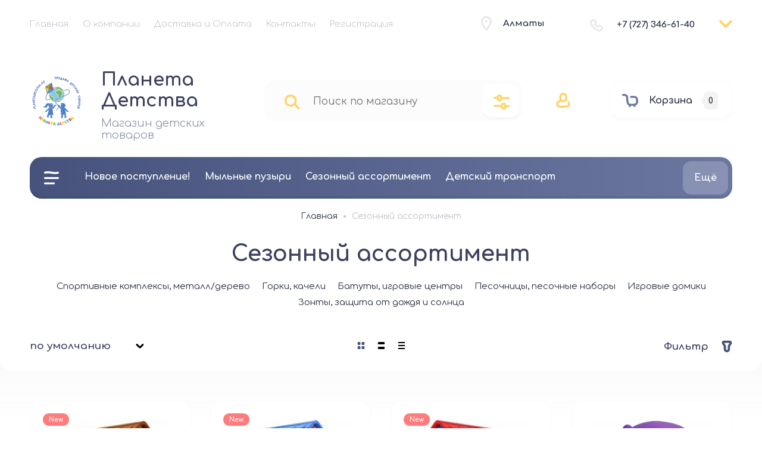

--- FILE ---
content_type: text/html; charset=utf-8
request_url: https://planetadetstva.kz/magazin/folder/1409805
body_size: 51204
content:

	<!doctype html>

<html lang="ru">
<head>
<meta charset="utf-8">
<meta name="robots" content="all">
<title>Купить в Алматы сезонный ассортимент </title>
<meta name="description" content="Сезонный ассортимент ">
<meta name="keywords" content="Сезонный ассортимент санки ледянки бассейн каркасный надувной ">
<meta name="SKYPE_TOOLBAR" content="SKYPE_TOOLBAR_PARSER_COMPATIBLE">
<meta name="viewport" content="width=device-width, initial-scale=1.0, maximum-scale=1.0, user-scalable=no">
<meta name="format-detection" content="telephone=no">
<meta http-equiv="x-rim-auto-match" content="none">


	


<!-- jquery -->
<script src="/g/libs/jquery/1.10.2/jquery.min.js" charset="utf-8"></script>
<!-- jquery -->



	<style>
.site__wrapper{background-repeat:no-repeat;background-attachment:fixed;background-position:center;background-size:cover}.site__wrapper{min-height:100%;margin:auto;display:flex;flex-direction:column}.site-header{flex:none}.site-header_inner{display:block}@media (max-width:768px){.site-header_inner{flex-flow:column-reverse;display:flex}}@media (max-width:600px){.site-header_inner{padding-bottom:7px}}.site-header{position:relative}.header-top{padding:20px 50px 12px;position:relative;display:flex;flex-flow:wrap}@media (max-width:1024px){.header-top{padding:20px 30px 9px}}@media (max-width:768px){.header-top{padding:20px 30px 17px;display:none}}@media (max-width:600px){.header-top{padding:20px 20px 23px}}.header-top-left{flex:1 0 1%}@media (max-width:768px){.header-top-left{display:none}}.top_menu{margin:0;padding:0;list-style:none;font-size:0;position:relative;z-index:240}@media (max-width:1000px){.top_menu{display:block}}.top_menu.myHideLoad>li:nth-child(n+5){display:none!important}.top_menu>li{display:inline-block;vertical-align:top;position:relative}.top_menu>li>a{display:block;padding:12px;text-decoration:none;font-weight:300;transition:color .3s}.top_menu>li>a:hover{text-decoration:none}@media (max-width:1024px){.top_menu>li>ul{margin-top:9px}}.top_menu>li>ul:before{content:"";display:inline-block;width:0;height:0;position:absolute;top:-6px;left:15px}.top_menu>li ul{margin:18px 0 0;padding:25px 0;border-radius:20px;list-style:none;position:absolute;left:0;top:100%;width:240px;display:none;z-index:189}.top_menu>li ul ul:before{content:"";display:inline-block;width:0;height:0;position:absolute;top:15px;left:-6px}.top_menu>li ul li{display:block;position:relative}.top_menu>li ul li a{text-decoration:none;display:block;font-weight:300;padding:15px 40px}.top_menu>li ul li a:hover{text-decoration:none}.top_menu>li ul li ul{margin:0;margin-left:12px;left:100%;top:-5px}.top_menu>li ul li .right_level{left:auto!important;right:100%;margin-right:10px}.top_menu>li ul li .right_level:before{border-right:none;position:absolute;top:33px;left:auto;right:-6px}.top_menu>li:first-child a{padding-left:0}.top_menu li.row-menu-btn>a{padding:0;width:20px;height:48px;font-size:0;opacity:.5;text-decoration:none}.top_menu li.row-menu-btn ul.row-menu-container{left:-10px}@media (max-width:1024px){.top_menu li.row-menu-btn ul.row-menu-container{margin-top:9px}}.top_menu li.row-menu-btn ul.row-menu-container ul{left:100%}.header-top-right{display:flex;flex-flow:wrap}@media (max-width:768px){.header-top-right{display:none}}.top-address{display:flex;flex-flow:wrap;align-items:center;padding:11px 63px 15px 46px;position:relative;width:192px}@media (max-width:1024px){.top-address{display:none}}.top-address__icon{display:inline-block;width:18px;height:24px;position:absolute;left:9px;top:50%;margin-top:-15px}.top-address__icon svg{width:18px;height:24px;display:inline-block}.top-address__body{font-weight:700}.top-address__body a,.top-address__body span{cursor:pointer;color:inherit;text-decoration:none}.top-tel{display:flex;flex-flow:wrap;align-items:center;padding:12px 30px 12px 45px;position:relative;width:217px}.top-tel__icon{display:inline-block;width:22px;height:21px;position:absolute;left:0;top:50%;margin-top:-10px}.top-tel__icon svg{width:22px;height:21px;display:inline-block}.top-tel__body{font-weight:700}.top-tel__body a,.top-tel__body span{cursor:pointer;color:inherit;text-decoration:none}.arrow-contact{display:flex;align-items:center;position:relative}.arrow-contact a,.arrow-contact span{cursor:pointer;display:inline-block}.arrow-contact svg{width:22px;height:12.59px}@media (max-width:768px){.top-contact-modal__inner .footer-middle__social_title{text-align:left}}.arrow-contact_popup{position:absolute;border-radius:20px;padding:50px;right:0;top:50px;z-index:210;width:440px;opacity:0;visibility:hidden;transition:opacity .4s,visibility .4s}@media (max-width:1024px){.arrow-contact_popup{top:56px}}.arrow-contact_popup .close_btn{outline:0}.arrow-contact_popup .close_btn:focus{outline:0}.arrow-contact_popup .close_btn span{display:none}.arrow-contact_popup .close_btn svg{width:12px;height:12px;position:absolute;top:50%;margin-top:-6px;left:50%;margin-left:-6px}.arrow-contact_popup .footer-middle__social{width:100%;padding-top:0}.arrow-contact_popup__inner ._social ._social__list{justify-content:flex-start}@media (max-width:1023px){.arrow-contact_popup__inner ._social ._social__list{justify-content:flex-start}}.active .arrow-contact_popup{opacity:1;visibility:visible}.arrow-contact_popup__title{font-weight:700;margin-bottom:50px}.arrow-contact_popup_tel{padding-left:45px;position:relative;margin-bottom:36px}.arrow-contact_popup_tel__icon{display:inline-block;width:22px;height:21px;position:absolute;left:0;top:0}.arrow-contact_popup_tel__icon svg{width:22px;height:21px}.arrow-contact_popup_tel__body-text{margin-bottom:1px}.arrow-contact_popup_tel__body-text a{text-decoration:none;font-style:normal;font-weight:700;display:inline-block;padding:2px}.arrow-contact_popup__address{display:flex;flex-flow:wrap;align-items:flex-start;padding:0 15% 0 40px;position:relative;box-sizing:content-box;margin-bottom:40px}.arrow-contact_popup__address__icon{display:inline-block;width:18px;height:24px;position:absolute;left:0;top:0}@media (max-width:600px){.arrow-contact_popup__address__icon{margin-bottom:20px;text-align:center}}.arrow-contact_popup__address__icon svg{width:18px;height:24px;display:inline-block}.arrow-contact_popup__address__body{font-weight:400}@media (max-width:600px){.arrow-contact_popup__address__body{width:100%}}.arrow-contact_popup__address__body a{color:inherit;text-decoration:none}.arrow-contact_popup__inner ._social__item{margin-right:5px}.arrow-contact_popup__inner ._social__item a{position:relative;display:inline-block;height:100%;width:100%;border-radius:10px}.arrow-contact_popup__inner ._social__item a:after{content:"";display:block;position:absolute;top:0;bottom:0;border-radius:10px;right:0;left:0;z-index:100;height:100%;width:100%}@media (max-width:600px){.top-contact-modal{height:auto;top:0;margin-top:0;position:absolute;left:0}}@media (max-width:600px){.top-contact-modal ._social__item{width:38px;height:38px}}.header-middle{padding:25px 50px 27px;display:flex;flex-flow:row;align-items:center;justify-content:space-between}@media (max-width:1024px){.header-middle{padding:30px 30px 0;flex-direction:column}}@media (max-width:1023px){.header-middle{padding-bottom:1px}}@media (max-width:768px){.header-middle{padding-bottom:48px}}@media (max-width:600px){.header-middle{padding:20px 20px 110px;position:relative;border-bottom:none}}.header-title{max-width:400px;min-width:280px;padding:6px 20px 0 0}@media (max-width:1024px){.header-title{max-width:100%;min-width:100%;text-align:center;margin-bottom:30px;padding:0}}@media (max-width:768px){.header-title{order:1;margin-bottom:0}}@media (max-width:600px){.header-title{padding-right:0}}.header-title.logo_left{display:flex}.header-title.logo_left.logo_none{display:block}@media (max-width:1024px){.header-title.logo_left.logo_none{text-align:center}}@media (max-width:1024px){.header-title.logo_left{justify-content:center;text-align:left}}@media (max-width:639px){.header-title.logo_left{flex-direction:column;text-align:center}}.header-title.logo_left .header-title__logo{margin-right:20px;min-width:auto;height:100%;margin-top:auto;margin-bottom:auto;flex:none}@media (max-width:1024px){.header-title.logo_left .header-title__logo{margin-left:0}}@media (max-width:639px){.header-title.logo_left .header-title__logo{margin-left:auto;margin-right:auto}}.header-title.logo_left .header-logo-span{margin:0;height:auto}.header-title__name{font-weight:700;padding:10px 0 0 0}@media (max-width:1024px){.header-title__name{padding:0}}@media (max-width:600px){.header-title__name{padding-top:0}}.header-title__name a,.header-title__name span{color:inherit;text-decoration:none}.header-title__logo{max-width:420px;min-width:150px;position:relative}@media (max-width:1024px){.header-title__logo{margin:0 auto}}.header-title__logo .header-logo-span{margin:10px 10px 10px 0;display:block;height:100%}.header-title__logo .header-logo-link{margin:10px 10px 10px 0;display:block;height:100%}.header-title__logo img{max-height:100%;height:100%}.header-title__desc{font-weight:300;padding-top:10px}@media (max-width:1024px){.header-title__desc{padding-top:6px}}@media (max-width:600px){.header-title__desc{padding-top:5px}}.header-title__desc a,.header-title__desc span{cursor:pointer;color:inherit;text-decoration:none}.header-middle-group-original.clone{display:none}@media (max-width:1024px){.header-middle-group-original.clone{display:flex;width:100%;justify-content:space-between}}@media (max-width:600px){.header-middle-group-original.clone{width:100%}.header-middle-group-original.clone>*{margin-left:auto;margin-right:auto}.header-middle-group-original.clone>:last-child{margin:0}}.header-middle-group-original{display:flex}@media (max-width:1024px){.header-middle-group-original{display:flex;width:100%;justify-content:space-between}}@media (max-width:768px){.header-middle-group-original{margin-bottom:36px}}.top-search{width:574px;min-width:auto;margin-right:46px}.top-search.hideLoadSearch{width:450px}@media (max-width:960px){.top-search.hideLoadSearch{width:390px}}@media (max-width:600px){.top-search.hideLoadSearch{width:300px}}.top-search.hideLoadSearch .top-search_form-block{height:70px}@media (max-width:960px){.top-search.hideLoadSearch .top-search_form-block{height:21px}}@media (max-width:600px){.top-search.hideLoadSearch .top-search_form-block{width:100%}}@media (max-width:1300px){.top-search{width:auto}}@media (max-width:1024px){.top-search{max-width:100%;width:100%;margin-right:43px}}@media (max-width:1023px){.top-search{margin-right:20px}}@media (max-width:768px){.top-search{margin-right:20px}}@media (max-width:600px){.top-search{margin-right:0;position:absolute;bottom:18px;left:20px;right:20px;width:auto}}.top-search.clone{display:none}@media (max-width:600px){.top-search.clone{display:block;margin-right:0;width:100%}}.top-search.clone .top-search_inner{width:100%}@media (max-width:600px){.top-search-extended{position:fixed;top:0;left:0;width:100%;right:0;bottom:0;overflow-y:scroll;max-width:100%;padding:30px 30px 30px;margin:0;border-radius:0;margin:0}}.top-search_form-block{max-width:100%;border-radius:20px;padding:25px 58px 22px 25px;position:relative}@media (max-width:1024px){.top-search_form-block{padding:25px 58px 22px 14px}}@media (max-width:768px){.top-search_form-block{padding:20px 68px 20px 20px;width:auto;box-sizing:content-box}}@media (max-width:600px){.top-search_form-block{box-sizing:content-box}}@media (max-width:400px){.top-search_form-block{padding:20px 50px 20px 11px}}.search-site__search{position:relative;width:100%}.search-site__search_input_ss{margin:0 63px 0 47px;padding:2px 10px 2px 10px;border:none;width:calc(100% - 100px);font-weight:400}@media (max-width:1024px){.search-site__search_input_ss{margin:0 28px 0 38px;width:calc(100% - 37px)}}@media (max-width:1023px){.search-site__search_input_ss{width:calc(100% - 50px)}}@media (max-width:400px){.search-site__search_input_ss{width:calc(100% - 47px);margin:0 18px 0 37px;padding:0 0 0 6px}}.search-site__search_input_ss:focus{outline:0}.search-site__search_btn_ss{position:absolute;left:0;top:50%;margin-top:-13px;font-size:0;border:none;display:inline-block;width:43px;height:25px}.search-site__search_btn_ss svg{display:inline-block;width:25px;height:25px}@media (max-width:768px){.search-site__search_btn_ss svg{width:20px;height:20px}}.top-search-extended-btn{position:absolute;top:7px;right:6px;width:60px;height:60px;border-radius:14px;display:flex;justify-content:center;align-items:center;cursor:pointer}@media (max-width:1024px){.top-search-extended-btn{height:57px}}@media (max-width:768px){.top-search-extended-btn{width:46.67px;height:50px}}@media (max-width:600px){.top-search-extended-btn{width:44.67px}}.top-search-extended-btn a{width:100%;height:100%;display:inline-block;text-decoration:none;display:flex;justify-content:center;align-items:center}.top-search-extended-btn svg{display:inline-block;width:27px;height:25px}@media (max-width:768px){.top-search-extended-btn svg{width:22px;height:20px}}.top-login-btn{display:flex;align-items:center}@media (max-width:1024px){.top-login-btn{margin-right:20px}}@media (max-width:1023px){.top-login-btn{margin-right:0}}@media (max-width:768px){.top-login-btn{padding:5px 0;margin-right:14px}}.top-login-btn span{color:inherit;display:inline-block;cursor:pointer;padding:14px 4px 10px 10px}@media (max-width:600px){.top-login-btn span{padding-top:9px}}.top-login-btn svg{width:24px;height:25px}@media (max-width:768px){.top-login-btn svg{width:20px;height:20.83px}}#shop2-cart-preview{width:0;height:0;opacity:0;visibility:hidden;font-size:0}.top-basket{position:relative;max-width:208px;max-height:70px;display:flex;flex-flow:row;align-items:center;margin-left:63px;padding:0 22px 0 18px;box-sizing:border-box;border-radius:20px;pointer-events:all;cursor:pointer}@media (max-width:1024px){.top-basket{margin-left:30px}}@media (max-width:768px){.top-basket{margin-left:11px;max-width:102px;max-height:60px;border-radius:20px}}@media (max-width:600px){.top-basket{border-radius:10px;padding:0 11px 0 15px}}.top-basket.pointer_events_none{pointer-events:none;cursor:normal}.top-basket.no_events{pointer-events:none}.top-basket a{text-decoration:none;color:inherit;width:100%;height:100%;display:flex;flex-flow:row;align-items:center}.top-basket__icon{width:27px;height:22px}@media (max-width:1024px){.top-basket__icon{margin-right:19px}}@media (max-width:600px){.top-basket__icon{margin-right:10px}}.top-basket__icon svg{width:27px;height:22px}@media (max-width:768px){.top-basket__icon svg{width:22px;height:17.93px}}.top-basket__text{font-weight:700;padding:0 19px 0 18px}@media (max-width:1024px){.top-basket__text{display:none}}.top-basket__num{position:relative;padding:8px 8px 6px 8px;display:inline-block;border-radius:7px;font-weight:700}@media (max-width:768px){.top-basket__num{padding:6px 8px 5px}}.top-basket__num:before{content:"";display:inline-block;position:absolute;top:50%;margin-top:-8px;left:-5px;width:0;height:0}.header-under{padding:0 50px 2px;display:flex;width:100%;align-items:flex-start}@media (max-width:1024px){.header-under{padding:0 30px}}@media (max-width:600px){.header-under{padding:20px;display:none}}.top-cat-block{border-radius:20px;padding:12px 0 12px 12px;display:flex;align-items:flex-start;position:relative;width:100%}@media (max-width:1024px){.top-cat-block{display:none}}.top-burger{padding:12px 0 12px 12px;display:flex;justify-content:center;align-items:flex-start;margin-right:31px;position:relative;z-index:140}@media (max-width:600px){.top-burger{height:100%}}.top-burger .burger-btn{width:100%;height:100%;text-decoration:none}@media (max-width:600px){.top-burger .burger-btn{display:flex;align-items:center}}.top-burger .burger-btn:hover{text-decoration:none}.top-burger span{width:25px;height:22px;display:inline-block}.top-burger svg{width:25px;height:22px}.top-burger.w_medium-top-cat{border-radius:20px;padding:0;align-items:flex-start;position:relative;display:none}@media (max-width:1024px){.top-burger.w_medium-top-cat{display:inline-block;width:auto;margin-right:28px}.top-burger.w_medium-top-cat svg{margin-right:30px}.top-burger.w_medium-top-cat .burger-btn{padding:24px 44px 24px 24px;display:flex}.top-burger.w_medium-top-cat .top-cat-text{width:auto;height:auto}}@media (max-width:1024px) and (max-width:768px){.top-burger.w_medium-top-cat svg{margin-right:0;width:20px;height:17.6px}}@media (max-width:1024px) and (max-width:768px){.top-burger.w_medium-top-cat .burger-btn{padding:21px 20px}}@media (max-width:1024px) and (max-width:600px){.top-burger.w_medium-top-cat .burger-btn{padding:16px 15px}}@media (max-width:768px){.top-burger.w_medium-top-cat{margin-right:18px}}@media (max-width:600px){.top-burger.w_medium-top-cat{border-radius:10px;margin-right:27px}}.top-burger.w_medium-top-cat .top-cat-text{font-weight:700}@media (max-width:768px){.top-burger.w_medium-top-cat .top-cat-text{display:none}}.top-tel.w_medium-top-tel{display:none;align-items:center;position:static;width:auto}@media (max-width:768px){.top-tel.w_medium-top-tel{display:flex;margin-right:10px;padding:0}}@media (max-width:600px){.top-tel.w_medium-top-tel{margin-right:12px}}.top-tel.w_medium-top-tel a,.top-tel.w_medium-top-tel span{color:inherit;display:inline-block;padding:10px}@media (max-width:600px){.top-tel.w_medium-top-tel a,.top-tel.w_medium-top-tel span{padding:9px 10px 10px}}.top-tel.w_medium-top-tel .top-tel__icon{position:static}.top-tel.w_medium-top-tel svg{width:22px;height:21px}@media (max-width:768px){.top-tel.w_medium-top-tel svg{width:22px;height:22.83px}}.under-cat{width:100%;position:relative;z-index:140}.top-cat-block__cover{display:none;position:fixed;top:0;left:0;right:0;bottom:0;z-index:120;opacity:.4}.under-cat__top{margin:0;padding:0;list-style:none;font-size:0}@media (max-width:1000px){.under-cat__top{display:block}}.under-cat__top .parent-item{display:none}@media (max-width:1024px){.under-cat__top .parent-item{display:block}}.under-cat__top.myHideLoad>li:nth-child(n+4){display:none!important}.under-cat__top>li{display:inline-block;vertical-align:top;position:relative}.under-cat__top>li>a{display:block;padding:12px;text-decoration:none;font-style:normal;font-weight:700;transition:color .3s}.under-cat__top>li>a:hover{text-decoration:none}.under-cat__top>li>ul{margin-top:30px;width:320px;padding-top:34px;border-radius:20px}.under-cat__top>li>ul:before{content:"";display:inline-block;width:0;height:0;position:absolute;top:-6px;left:33px}.under-cat__top>li ul{width:320px;border-radius:20px;margin:47px 0 0;padding:25px 0;list-style:none;position:absolute;left:0;top:100%;display:none;z-index:180}.under-cat__top>li ul:after{content:"";display:block;width:100%;height:50px;left:0;top:-46px;position:absolute}.under-cat__top>li ul a{font-weight:700;text-decoration:none;display:block;font-weight:300;padding:15px 40px}.under-cat__top>li ul a:hover{text-decoration:none}.under-cat__top>li ul ul:before{content:"";display:inline-block;width:0;height:0;position:absolute;top:19px;left:-6px}.under-cat__top>li ul li{display:block;position:relative;margin-bottom:0}.under-cat__top>li ul li ul{margin:0;margin-left:12px;left:100%;top:-5px}.under-cat__top>li ul li .right_level{left:auto!important;right:100%;margin-right:10px}.under-cat__top>li ul li .right_level:before{border-right:none;position:absolute;top:17px;left:auto;right:-6px}.under-cat__top>li ul li:last-child{margin-bottom:10px}.under-cat__top li.row-menu-btn{position:absolute;right:7px;top:-5px}.under-cat__top li.row-menu-btn>a{padding:0;width:20px;height:48px;}.under-cat__top li.row-menu-btn a{width:auto;height:auto;display:inline-block;padding:19px;font-weight:700;opacity:1;border-radius:14px;transition:background .4s}.under-cat__top li.row-menu-btn ul.row-menu-container{left:auto;right:-7px;margin-top:38px;border-radius:14px;width:327px;padding:30px 0 15px;box-sizing:border-box}.under-cat__top li.row-menu-btn ul.row-menu-container ul{border-radius:14px;width:327px;padding:30px 0 25px;box-sizing:border-box;left:100%;top:-15px}.under-cat__top li.row-menu-btn ul.row-menu-container li{margin-bottom:0}.under-cat__top li.row-menu-btn ul.row-menu-container a{padding:15px 40px;width:100%;font-weight:700;opacity:.7}.under-cat__top li.row-menu-btn ul.row-menu-container a:hover{text-decoration:none;opacity:1}.under-cat__top li.row-menu-btn ul.row-menu-container:before{left:auto;right:33px}.main-products__title,.main-text__title{font-style:normal;font-weight:700;text-align:center;padding-bottom:31px;margin-bottom:50px;position:relative}.main-products__title:before,.main-text__title:before{content:"";display:inline-block;width:43px;height:15px;position:absolute;bottom:0;left:50%;margin-left:-21px}.site-container{flex:1 0 auto;position:relative;margin:0 auto;max-width:1498px;width:1498px}@media (max-width:1500px){.site-container{width:100%;max-width:100%;margin:0}}.site-main{position:relative;z-index:99}.site-main__inner{margin-bottom:40px}.action-product{display:none}.action__inner{padding:30px 50px 0;display:flex;width:100%}@media (max-width:1024px){.action__inner{padding:30px 30px 0}}@media (max-width:1023px){.action__inner{padding:30px 30px;flex-direction:column}}@media (max-width:745px){.action__inner{padding:0}}@media (max-width:1023px){.slider-top.not_my_single .slider-top__list_item{max-height:484px}}@media (max-width:767px){.slider-top.not_my_single .slider-top__list_item{max-height:auto}}.slider-top.not_my_single .slider-top__list_item__image{height:100%}@media (max-width:1023px){.slider-top.not_my_single .slider-top__list_item__image{height:auto}}@media (max-width:1023px){.slider-top.not_my_single .slider-top__list_item__image img{position:absolute;top:0;left:0;right:0;bottom:0}}.slider-top{position:relative;flex:1 0 calc(100% - 357px);overflow:hidden}@media (max-width:1023px){.slider-top{flex:auto;width:100%;margin-bottom:30px;overflow:inherit}}@media (max-width:768px){.slider-top{margin-bottom:26px}}@media (max-width:745px){.slider-top{margin-bottom:20px;border-radius:15px}}@media (max-width:745px){.slider-top:after{content:"";position:absolute;height:120px;width:100%;bottom:-50px}}.slider-top.loadTopSlider{max-height:540px}.slider-top__list{list-style:none;padding:0;margin:0}@media (max-width:750px){.slider-top__list{position:relative;z-index:100;border-radius:0 0 15px 15px}}.slider-top__list_item{position:relative;overflow:hidden;border-radius:19px}@media (max-width:1023px){.slider-top__list_item{max-height:auto}}@media (max-width:745px){.slider-top__list_item{border-radius:0;max-height:auto}}.slider-top__list_item__image{position:absolute;top:0;left:0;right:0;bottom:0;background-size:cover;background-position:50% 50%;background-repeat:no-repeat;border-radius:10px;display:block;position:relative}@media (max-width:700px){.slider-top__list_item__image{height:auto}}@media (max-width:1023px){.slider-top__list_item__image:before{content:"";position:relative;z-index:-1;padding-top:70%;display:block}}@media (max-width:768px){.slider-top__list_item__image:before{padding-top:61%}}@media (max-width:700px){.slider-top__list_item__image:before{padding-top:60%}}@media (max-width:600px){.slider-top__list_item__image:before{padding-top:71%}}.slider-top__list_item__image img{max-width:none;width:100%;height:100%;-o-object-fit:cover;object-fit:cover;-o-object-position:50% 50%;object-position:50% 50%}@media (max-width:1200px){.slider-top__list_item__image img{width:110%}}@media (max-width:1129px){.slider-top__list_item__image img{width:115%}}@media (max-width:1112px){.slider-top__list_item__image img{width:112%}}@media (max-width:1079px){.slider-top__list_item__image img{width:118%}}@media (max-width:1023px){.slider-top__list_item__image img{width:100%;position:absolute;top:0;left:0;right:0;bottom:0}}@media (max-width:600px){.slider-top__list_item__image img{-o-object-position:right;object-position:right}}.slider-top__list-inner{position:absolute;z-index:100;top:91px;left:70px;width:425px}.slider-top__list-inner.myHideLoad .slider-top__list_item__body:not(:first-child){display:none}@media (max-width:600px){.slider-top__list-inner{width:100%;position:relative;left:auto;top:auto}}.slider-top__list_item__body{width:425px;padding:50px 50px 42px;box-sizing:border-box;border-radius:20px}@media (max-width:1280px){.slider-top__list_item__body{padding:40px;width:331px}}@media (max-width:1023px){.slider-top__list_item__body{left:50px}}@media (max-width:745px){.slider-top__list_item__body{transform:translateY(0);position:relative;left:auto;bottom:auto;width:100%;top:0;text-align:center;padding-bottom:30px}}@media (max-width:600px){.slider-top__list_item__body{padding-top:32px;padding-bottom:32px}}.slider-top__list_item__body_date{font-weight:400;margin-bottom:19px}@media (max-width:600px){.slider-top__list_item__body_date{margin-bottom:17px}}.slider-top__list_item__body_title{font-weight:700;margin-bottom:39px}@media (max-width:1280px){.slider-top__list_item__body_title{margin-bottom:28px}}.slider-top__control{font-size:0;width:100%;height:68px;top:50%;position:absolute;margin-top:-34px;overflow:hidden;z-index:102;pointer-events:none}@media (max-width:700px){.slider-top__control{top:38%}}@media (max-width:600px){.slider-top__control{top:35%}}@media (max-width:500px){.slider-top__control{top:30%}}@media (max-width:400px){.slider-top__control{top:23%}}.slider-top__control span{visibility:hidden}.slider-top__control svg{width:22.14px;height:19px;display:inline-block}@media (max-width:600px){.slider-top__control svg{width:15px;height:12.87px}}.slider-top__control [class^=top__control_]{position:absolute;width:68px;height:68px;top:0;border-radius:50%;display:flex;align-items:center;box-sizing:border-box;justify-content:center;cursor:pointer;pointer-events:all}.slider-top__control .top__control_next{right:-34px}.slider-top__control .top__control_next svg{margin-right:26px}@media (max-width:600px){.slider-top__control .top__control_next svg{margin-right:33px}}.slider-top__control .top__control_prev{left:-34px}.slider-top__control .top__control_prev svg{margin-left:26px}@media (max-width:600px){.slider-top__control .top__control_prev svg{margin-left:33px}}.top__control_next{font-size:0}.top__control_prev{font-size:0}.main-page-tit{font-weight:700;text-align:center;position:relative;z-index:10}.main-page-tit>*{font-size:inherit;line-height:inherit;padding:0;margin:0}.main-page-tit svg{width:43px;height:15px;position:absolute;left:50%;margin-left:-21px;bottom:-31px}
	</style>



<script src="/g/libs/waslide/js/animit.js" charset="utf-8"></script>
<script src="/g/libs/waslide/js/waslide.js" charset="utf-8"></script>

<!-- common js -->
	<link rel="stylesheet" href="/g/css/styles_articles_tpl.css">

            <!-- 46b9544ffa2e5e73c3c971fe2ede35a5 -->
            <script src='/shared/s3/js/lang/ru.js'></script>
            <script src='/shared/s3/js/common.min.js'></script>
        <link rel='stylesheet' type='text/css' href='/shared/s3/css/calendar.css' /><link rel="stylesheet" href="/g/libs/lightgallery-proxy-to-hs/lightgallery.proxy.to.hs.min.css" media="all" async>
<script src="/g/libs/lightgallery-proxy-to-hs/lightgallery.proxy.to.hs.stub.min.js"></script>
<script src="/g/libs/lightgallery-proxy-to-hs/lightgallery.proxy.to.hs.js" async></script>

<!--s3_require-->
<link rel="stylesheet" href="/g/basestyle/1.0.1/user/user.css" type="text/css"/>
<link rel="stylesheet" href="/g/basestyle/1.0.1/user/user.blue.css" type="text/css"/>
<script type="text/javascript" src="/g/basestyle/1.0.1/user/user.js" async></script>
<!--/s3_require-->

<!--s3_goal-->
<script src="/g/s3/goal/1.0.0/s3.goal.js"></script>
<script>new s3.Goal({map:[], goals: [], ecommerce:[]});</script>
<!--/s3_goal-->
<!-- common js -->

<!-- shop init -->
			
		
		
		
			<link rel="stylesheet" type="text/css" href="/g/shop2v2/default/css/theme.less.css">		
			<script type="text/javascript" src="/g/printme.js"></script>
		<script type="text/javascript" src="/g/shop2v2/default/js/tpl.js"></script>
		<script type="text/javascript" src="/g/shop2v2/default/js/baron.min.js"></script>
		
			<script type="text/javascript" src="/g/shop2v2/default/js/shop2.2.js"></script>
		
	<script type="text/javascript">shop2.init({"productRefs": [],"apiHash": {"getPromoProducts":"8d637d9498776e0a0b111cea52587f00","getSearchMatches":"97094e7284155b843cc69d2769eddf23","getFolderCustomFields":"32032207edd46432a0d42a5453ebd84e","getProductListItem":"79b8c2d3fd6bdc031eeb948609463664","cartAddItem":"075552d5b6f016b42bec66d2b432ee24","cartRemoveItem":"c5984e21876a470d3075326ce8e8b580","cartUpdate":"5710cae6499ca1778de2b00bf5e48564","cartRemoveCoupon":"b26503d47d18f490959a2382d7e2b369","cartAddCoupon":"76eab8ec7b28edab48118e44c4b67cfb","deliveryCalc":"fdb6c70b7eb0a542fab7acaa5560a274","printOrder":"57c8bf66765246ed92e3134a63fa8f6f","cancelOrder":"f1285553045e7add1de118ff30990444","cancelOrderNotify":"ede3c5182d37e5a1d3c3bec3bfd4335f","repeatOrder":"06a38cb732a36a897f859065efd1a7e1","paymentMethods":"ec65d7adcd0be9af8b9b28305c7b48da","compare":"221fd995fbafda6fa838d1ed985daa08"},"hash": null,"verId": 171654,"mode": "folder","step": "","uri": "/magazin","IMAGES_DIR": "/d/","my": {"gr_cart_show_options_text":"\u0412\u0441\u0435 \u043f\u0430\u0440\u0430\u043c\u0435\u0442\u0440\u044b","gr_rating_block_title":true,"show_sections":true,"gr_product_quick_view":true,"gr_coupon_remodal":true,"gr_card_vertical_slider":true,"buy_alias":"\u0412 \u043a\u043e\u0440\u0437\u0438\u043d\u0443","buy_mod":true,"buy_kind":true,"on_shop2_btn":true,"show_flags_filter":false,"lazy_load_subpages":true,"gr_lazy_load":true,"gr_pagelist_lazy_load":true,"gr_search_range_slider":true,"gr_filter_range_slider":true,"gr_filter_remodal":true,"gr_filter_remodal_btn":"\u0424\u0438\u043b\u044c\u0442\u0440","gr_show_filter_color_btn":true,"gr_show_slider_autoplay":true,"gr_enable_images_settings":true,"gr_vendor_in_thumbs":true,"gr_show_one_click_in_thumbs":true,"gr_product_list_titles":true,"gr_pagelist_only_icons":false,"gr_kinds_slider":true,"gr_show_collcetions_amount":true,"gr_search_shop_placeholder":"\u041d\u0430\u0439\u0442\u0438 \u0432 \u043c\u0430\u0433\u0430\u0437\u0438\u043d\u0435","gr_cart_titles":true,"gr_hide_no_amount_rating":true,"gr_cart_auth_remodal":true,"gr_filter_sorting_title":"\u0421\u043e\u0440\u0442\u0438\u0440\u043e\u0432\u043a\u0430:","gr_by_price_desc":"\u0441\u0430\u043c\u044b\u0435 \u0434\u043e\u0440\u043e\u0433\u0438\u0435","gr_by_price_asc":"\u0441\u0430\u043c\u044b\u0435 \u0434\u0435\u0448\u0435\u0432\u044b\u0435","gr_by_name_asc":"\u043d\u0430\u0437\u0432\u0430\u043d\u0438\u0435 \u043e\u0442 \u0410","gr_by_name_desc":"\u043d\u0430\u0437\u0432\u0430\u043d\u0438\u0435 \u043e\u0442 \u042f","gr_filter_default_sorting":"\u043f\u043e \u0443\u043c\u043e\u043b\u0447\u0430\u043d\u0438\u044e","gr_filter_default_sorting_item":"\u043f\u043e \u0443\u043c\u043e\u043b\u0447\u0430\u043d\u0438\u044e","gr_login_placeholered":true,"gr_hide_list_params":true,"gr_old_price_title":"\u0421\u0442\u0430\u0440\u0430\u044f \u0446\u0435\u043d\u0430:","gr_amount_title":"\u041a\u043e\u043b-\u0432\u043e:","gr_product_options_btn":"\u0412\u0441\u0435 \u043f\u0430\u0440\u0430\u043c\u0435\u0442\u0440\u044b","gr_filter_reset_text":"\u0421\u0431\u0440\u043e\u0441\u0438\u0442\u044c","gr_product_one_click":"\u0411\u044b\u0441\u0442\u0440\u044b\u0439 \u0437\u0430\u043a\u0430\u0437","gr_pluso_title":"\u041f\u043e\u0434\u0435\u043b\u0438\u0442\u044c\u0441\u044f:","gr_product_mode_h1":true,"gr_cart_preview_version":"2.2.120.6","gr_product_list_thumbs":"global:shop2.2.120-6-product-list-thumbs.tpl","gr_main_blocks_version":"global:shop2.2.120-6-main-blocks.tpl","gr_collections_item":"global:shop2.2.120-6-product-item-collections.tpl","gr_cart_page_version":"global:shop2.2.120-6-cart.tpl","gr_product_page_version":"global:shop2.2.120-6-product.tpl"},"shop2_cart_order_payments": 1,"cf_margin_price_enabled": 0,"maps_yandex_key":"","maps_google_key":""});shop2.filter._pre_params = "&s[folder_id]=76565005";</script>
<style type="text/css">.product-item-thumb {width: 450px;}.product-item-thumb .product-image, .product-item-simple .product-image {height: 190px;width: 450px;}.product-item-thumb .product-amount .amount-title {width: 354px;}.product-item-thumb .product-price {width: 400px;}.shop2-product .product-side-l {width: 200px;}.shop2-product .product-image {height: 190px;width: 200px;}.shop2-product .product-thumbnails li {width: 56px;height: 56px;}</style>
<!-- shop init -->

<link rel="stylesheet" href="/g/libs/jquery-popover/0.0.4/jquery.popover.css">
<script src="/g/libs/jquery-popover/0.0.4/jquery.popover.js"></script>
<script src="/g/templates/shop2/widgets/js/timer.js"></script>


<!-- link rel="stylesheet" href="/g/libs/jquery-lightslider/1.1.6/css/lightslider.min.css" -->
<link rel="stylesheet" href="/g/libs/jquery-popover/0.0.4/jquery.popover.css">





	
		    <link rel="stylesheet" href="/g/templates/shop2/2.120.2/2.2.120-6/themes/theme11/colors.css">
	
	<link rel="stylesheet" href="/g/templates/shop2/2.120.2/2.2.120-6/css/theme.scss.css">


<link rel="stylesheet" href="/g/libs/waslide/css/waslide.css">
<!-- theme styles -->



	
		<style>
			body .quick-view-trigger {display: none!important;}
		</style>
	


	





</head>
<body class="site">
	<svg width="0" height="0" class="hidden" style="display: none;">
	<svg width="0" height="0" class="hidden">
	  <symbol viewBox="0 0 21 21" xmlns="http://www.w3.org/2000/svg" id="product_quick_view-svg">
	    <path fill-rule="evenodd" clip-rule="evenodd" d="M13 1a1 1 0 0 1 1-1h6a1 1 0 0 1 1 1v6a1 1 0 1 1-2 0V3.414l-5.293 5.293a1 1 0 1 1-1.414-1.414L17.586 2H14a1 1 0 0 1-1-1zM8 20a1 1 0 0 1-1 1H1a1 1 0 0 1-1-1v-6a1 1 0 1 1 2 0v3.586l5.293-5.293a1 1 0 0 1 1.414 1.414L3.414 19H7a1 1 0 0 1 1 1z"></path>
	  </symbol>
	</svg>
	<svg width="0" height="0" class="hidden">
	  <symbol viewBox="0 0 60 61" xmlns="http://www.w3.org/2000/svg" id="star">
	    <path d="M28.535 1.577a2 2 0 0 1 2.93 0l2.94 3.165a2 2 0 0 0 2.25.478l3.974-1.695a2 2 0 0 1 2.677 1.192l1.399 4.087a2 2 0 0 0 1.86 1.352l4.32.067a2 2 0 0 1 1.961 2.178l-.384 4.303a2 2 0 0 0 1.15 1.992l3.918 1.818a2 2 0 0 1 .906 2.787l-2.102 3.775a2 2 0 0 0 .241 2.287l2.84 3.255a2 2 0 0 1-.306 2.915l-3.455 2.593a2 2 0 0 0-.71 2.188l1.27 4.129a2 2 0 0 1-1.465 2.537l-4.211.965a2 2 0 0 0-1.54 1.709l-.518 4.288a2 2 0 0 1-2.371 1.723l-4.239-.832a2 2 0 0 0-2.101.936l-2.218 3.706a2 2 0 0 1-2.867.61L31.15 57.6a2 2 0 0 0-2.3 0l-3.534 2.485a2 2 0 0 1-2.867-.61l-2.218-3.706a2 2 0 0 0-2.101-.936l-4.239.832a2 2 0 0 1-2.37-1.722l-.52-4.29a2 2 0 0 0-1.539-1.709l-4.21-.964a2 2 0 0 1-1.466-2.537l1.27-4.13a2 2 0 0 0-.71-2.187L.891 35.533a2 2 0 0 1-.306-2.915l2.84-3.255a2 2 0 0 0 .24-2.287l-2.1-3.775a2 2 0 0 1 .905-2.787l3.918-1.818a2 2 0 0 0 1.15-1.992L7.154 12.4a2 2 0 0 1 1.96-2.178l4.32-.067a2 2 0 0 0 1.861-1.352l1.4-4.087a2 2 0 0 1 2.676-1.192l3.973 1.695a2 2 0 0 0 2.25-.478l2.94-3.165z"></path>
	  </symbol>
	</svg>
  <symbol viewBox="0 0 22 21" xmlns="http://www.w3.org/2000/svg" id="phone-top-icon">
    <path fill-rule="evenodd" clip-rule="evenodd" d="M6.709 3.043a.516.516 0 0 0-.64-.117L4.153 3.974c-.919.504-1.305 1.394-1.095 2.14C4.7 11.933 9.502 16.517 15.597 18.08c.781.2 1.715-.167 2.242-1.044l1.096-1.822a.463.463 0 0 0-.125-.612l-1.822-1.37a1.553 1.553 0 0 0-1.97.095l-.315.29a2.563 2.563 0 0 1-3.3.13c-.967-.764-2.936-2.375-3.954-3.692-.789-1.02-.437-2.258.301-2.94l.35-.323a1.384 1.384 0 0 0 .132-1.919l-1.523-1.83zM4.576.443c1.5-.822 3.405-.473 4.48.82l1.524 1.83c1.425 1.711 1.273 4.167-.341 5.706.74.81 1.862 1.766 2.713 2.452 1.619-1.477 4.131-1.593 5.893-.268l1.822 1.37c1.362 1.026 1.732 2.85.868 4.286L20.44 18.46c-1.077 1.79-3.292 2.982-5.622 2.384C7.69 19.014 2.08 13.661.163 6.858c-.626-2.224.622-4.339 2.498-5.366L4.576.443z"></path>
  </symbol>
  <symbol viewBox="0 0 19 20" xmlns="http://www.w3.org/2000/svg" id="cart_delete_icon">
    <path fill-rule="evenodd" clip-rule="evenodd" d="M9.5 0A1.5 1.5 0 0 1 11 1.5V2h6.5a1.5 1.5 0 0 1 0 3H17v10.5a4.5 4.5 0 0 1-4.5 4.5h-6A4.5 4.5 0 0 1 2 15.5V5h-.5a1.5 1.5 0 1 1 0-3H8v-.5A1.5 1.5 0 0 1 9.5 0zM5 5v10.5A1.5 1.5 0 0 0 6.5 17h6a1.5 1.5 0 0 0 1.5-1.5V5H5z"></path>
  </symbol>
  <symbol viewBox="0 0 12 7" xmlns="http://www.w3.org/2000/svg" id="arrow-drop-down">
    <path fill-rule="evenodd" clip-rule="evenodd" d="M1.234.647a1.5 1.5 0 0 0 0 2.12l3.293 3.294a2.5 2.5 0 0 0 3.536 0l3.293-3.293A1.5 1.5 0 1 0 9.234.647L6.295 3.586 3.355.646a1.5 1.5 0 0 0-2.12 0z"></path>
  </symbol>
  <symbol viewBox="0 0 8 11" xmlns="http://www.w3.org/2000/svg" id="plus_icon_btn">
    <path fill-rule="evenodd" clip-rule="evenodd" d="M.94.44a1.5 1.5 0 0 1 2.12 0l3.294 3.292a2.5 2.5 0 0 1 0 3.536L3.06 10.56A1.5 1.5 0 0 1 .939 8.439L3.88 5.5.939 2.56a1.5 1.5 0 0 1 0-2.12z"></path>
  </symbol>
  <symbol viewBox="0 0 12 12" xmlns="http://www.w3.org/2000/svg" id="product_list_price">
    <path fill-rule="evenodd" clip-rule="evenodd" d="M0 1a1 1 0 0 1 1-1h10a1 1 0 1 1 0 2H1a1 1 0 0 1-1-1zm0 5a1 1 0 0 1 1-1h10a1 1 0 1 1 0 2H1a1 1 0 0 1-1-1zm0 5a1 1 0 0 1 1-1h10a1 1 0 1 1 0 2H1a1 1 0 0 1-1-1z"></path>
  </symbol>
  <symbol viewBox="0 0 12 12" xmlns="http://www.w3.org/2000/svg" id="product_list_simple">
    <path fill-rule="evenodd" clip-rule="evenodd" d="M0 2a2 2 0 0 1 2-2h8a2 2 0 1 1 0 4H2a2 2 0 0 1-2-2zm0 8a2 2 0 0 1 2-2h8a2 2 0 1 1 0 4H2a2 2 0 0 1-2-2z"></path>
  </symbol>
  <symbol viewBox="0 0 12 12" xmlns="http://www.w3.org/2000/svg" id="product_list_thumbs">
    <path d="M7 1.5A1.5 1.5 0 0 1 8.5 0h2A1.5 1.5 0 0 1 12 1.5v2A1.5 1.5 0 0 1 10.5 5h-2A1.5 1.5 0 0 1 7 3.5v-2zm0 7A1.5 1.5 0 0 1 8.5 7h2A1.5 1.5 0 0 1 12 8.5v2a1.5 1.5 0 0 1-1.5 1.5h-2A1.5 1.5 0 0 1 7 10.5v-2zm-7-7A1.5 1.5 0 0 1 1.5 0h2A1.5 1.5 0 0 1 5 1.5v2A1.5 1.5 0 0 1 3.5 5h-2A1.5 1.5 0 0 1 0 3.5v-2zm0 7A1.5 1.5 0 0 1 1.5 7h2A1.5 1.5 0 0 1 5 8.5v2A1.5 1.5 0 0 1 3.5 12h-2A1.5 1.5 0 0 1 0 10.5v-2z"></path>
  </symbol>
  <symbol viewBox="0 0 20 20" xmlns="http://www.w3.org/2000/svg" id="search-footer-icon">
    <path d="M19.893 1.934l-6.846 17.115c-.428 1.093-1.997 1.188-2.568.142L7.2 13.296a1.639 1.639 0 0 0-.57-.57L.733 9.54c-1.045-.57-.95-2.14.143-2.567L17.991.127c1.189-.523 2.377.666 1.902 1.807z"></path>
  </symbol>
  <symbol viewBox="0 0 27 25" xmlns="http://www.w3.org/2000/svg" id="search-header-extended-btn-icon">
    <path fill-rule="evenodd" clip-rule="evenodd" d="M10.688 0H9.563C7.55 0 5.89 1.525 5.654 3.494c-1.529.035-3.008.189-4.375.534A1.706 1.706 0 0 0 .05 6.095a1.686 1.686 0 0 0 2.046 1.24c1.074-.27 2.257-.4 3.528-.432v.483c0 2.197 1.763 3.978 3.938 3.978h1.125c2.134 0 3.872-1.716 3.935-3.857 3.764.372 7.763.67 11.098-.172a1.706 1.706 0 0 0 1.228-2.067 1.686 1.686 0 0 0-2.046-1.24c-2.804.708-6.346.443-10.278.054v-.105C14.625 1.781 12.862 0 10.688 0zM9.563 3.41A.565.565 0 0 0 9 3.976v3.41c0 .313.252.568.563.568h1.125c.31 0 .562-.255.562-.569V3.977a.565.565 0 0 0-.562-.568H9.563zM16.312 25h1.125c2.013 0 3.673-1.525 3.909-3.494 1.529-.035 3.008-.189 4.375-.534a1.706 1.706 0 0 0 1.228-2.067 1.686 1.686 0 0 0-2.046-1.24c-1.074.27-2.257.4-3.528.432v-.483c0-2.197-1.763-3.978-3.938-3.978h-1.125c-2.134 0-3.872 1.716-3.935 3.857-3.764-.372-7.763-.67-11.098.172A1.706 1.706 0 0 0 .05 19.732a1.686 1.686 0 0 0 2.046 1.24c2.804-.708 6.346-.443 10.278-.054v.105c0 2.196 1.763 3.977 3.937 3.977zm1.125-3.41a.564.564 0 0 0 .563-.567v-3.41a.565.565 0 0 0-.563-.567h-1.125a.565.565 0 0 0-.562.568v3.409c0 .314.252.568.562.568h1.125z"></path>
  </symbol>
  <symbol viewBox="0 0 25 25" xmlns="http://www.w3.org/2000/svg" id="search-header-middle-icon">
    <path fill-rule="evenodd" clip-rule="evenodd" d="M10.227 0c5.649 0 10.227 4.579 10.227 10.227a10.18 10.18 0 0 1-1.5 5.335c1.948 1.836 4.093 4.169 5.78 6.818a1.705 1.705 0 0 1-2.877 1.83c-1.465-2.301-3.36-4.384-5.144-6.075a10.185 10.185 0 0 1-6.486 2.32C4.58 20.454 0 15.874 0 10.226S4.579 0 10.227 0zm0 17.045a6.818 6.818 0 1 0 0-13.636 6.818 6.818 0 0 0 0 13.636z"></path>
  </symbol>
  <symbol viewBox="0 0 23 19" xmlns="http://www.w3.org/2000/svg" id="slider-top-arrow-left">
    <path fill-rule="evenodd" clip-rule="evenodd" d="M9.75.13a1.5 1.5 0 0 0-1.98.76c-.654 1.47-1.856 2.895-3.176 4.127a27.278 27.278 0 0 1-3.457 2.71C.076 8.431-.41 9.941.421 11.168c1.063 1.566 3.625 4.869 7.914 7.598a1.5 1.5 0 0 0 1.61-2.531A25.164 25.164 0 0 1 4.041 11H20.64a1.5 1.5 0 1 0 0-3H5.756c.292-.249.589-.512.885-.789 1.453-1.356 2.982-3.103 3.87-5.101A1.5 1.5 0 0 0 9.749.13z"></path>
  </symbol>
  <symbol viewBox="0 0 23 19" xmlns="http://www.w3.org/2000/svg" id="slider-top-arrow-right">
    <path fill-rule="evenodd" clip-rule="evenodd" d="M13.25.13a1.5 1.5 0 0 1 1.98.761c.654 1.47 1.855 2.895 3.176 4.127a27.273 27.273 0 0 0 3.457 2.71c1.061.703 1.548 2.213.716 3.44-1.063 1.566-3.625 4.869-7.914 7.598a1.5 1.5 0 0 1-1.61-2.531A25.165 25.165 0 0 0 18.959 11h-16.6a1.5 1.5 0 0 1 0-3h14.885c-.293-.249-.59-.512-.885-.789-1.453-1.356-2.982-3.103-3.87-5.101a1.5 1.5 0 0 1 .762-1.98z"></path>
  </symbol>
  <symbol viewBox="0 0 12 10" xmlns="http://www.w3.org/2000/svg" id="sort_param_asc">
    <path d="M11 10H1a1 1 0 0 1 0-2h10a1 1 0 0 1 0 2zM6 6H1a1 1 0 0 1 0-2h5a1 1 0 0 1 0 2zm0-4H1a1 1 0 0 1 0-2h5a1 1 0 0 1 0 2z"></path>
  </symbol>
  <symbol viewBox="0 0 12 10" xmlns="http://www.w3.org/2000/svg" id="sort_param_desc">
    <path d="M11 2H1a1 1 0 0 1 0-2h10a1 1 0 0 1 0 2zM1 4h5a1 1 0 0 1 0 2H1a1 1 0 0 1 0-2zm0 4h5a1 1 0 0 1 0 2H1a1 1 0 0 1 0-2z"></path>
  </symbol>
  <symbol viewBox="0 0 10 7" xmlns="http://www.w3.org/2000/svg" id="stock-checked">
    <path fill-rule="evenodd" clip-rule="evenodd" d="M9.707.293a1 1 0 0 1 0 1.414L5.414 6a2 2 0 0 1-2.828 0L.293 3.707a1 1 0 0 1 1.414-1.414L4 4.586 8.293.293a1 1 0 0 1 1.414 0z"></path>
  </symbol>
  <symbol viewBox="0 0 18 18" xmlns="http://www.w3.org/2000/svg" id="action_icon">
    <path d="M8.397 2.573c-.511.511-1.403.75-2.101.563l-.783-.21c-.014-.003-.245.803-.245.803-.187.698-.84 1.352-1.539 1.539l-.781.21c-.016.004.188.818.188.818.187.697-.052 1.59-.563 2.1L2 8.97c-.01.011.573.614.573.614.51.511.75 1.403.563 2.102l-.21.782c-.004.015.803.246.803.246.698.186 1.351.84 1.538 1.538l.21.782c.004.015.818-.189.818-.189.698-.187 1.59.052 2.101.563l.573.573c.011.01.614-.573.614-.573.51-.51 1.403-.75 2.101-.563l.782.21c.015.004.246-.803.246-.803.187-.698.84-1.351 1.538-1.538l.782-.21c.015-.004-.188-.818-.188-.818-.187-.698.051-1.59.563-2.102l.572-.572c.011-.011-.572-.614-.572-.614-.511-.511-.75-1.403-.563-2.101l.21-.783c.003-.014-.804-.245-.804-.245-.697-.187-1.35-.84-1.538-1.539l-.21-.781c-.004-.016-.818.188-.818.188-.698.187-1.59-.052-2.101-.563L9.01 2c-.011-.01-.614.573-.614.573zM10.179.488l.602.602c.125.125.461.215.63.17l.824-.221c.89-.238 1.804.29 2.042 1.179l.22.823c.046.17.292.416.462.461l.823.221a1.668 1.668 0 0 1 1.18 2.042l-.222.823c-.045.17.045.506.17.63l.602.603a1.67 1.67 0 0 1 0 2.358l-.602.602c-.125.125-.215.461-.17.63l.221.824c.238.89-.29 1.804-1.18 2.042l-.822.22c-.17.046-.416.292-.461.462l-.221.823a1.668 1.668 0 0 1-2.042 1.18l-.823-.222c-.17-.045-.506.045-.63.17l-.603.602a1.67 1.67 0 0 1-2.358 0l-.603-.602c-.124-.125-.46-.215-.63-.17l-.823.221a1.668 1.668 0 0 1-2.042-1.18l-.22-.822c-.046-.17-.293-.416-.462-.461l-.823-.221a1.668 1.668 0 0 1-1.18-2.042l.222-.823c.045-.17-.045-.506-.17-.63l-.602-.603a1.668 1.668 0 0 1 0-2.358l.602-.603c.125-.124.215-.46.17-.63l-.221-.823a1.668 1.668 0 0 1 1.179-2.042l.823-.22c.17-.046.416-.293.461-.462l.221-.823a1.668 1.668 0 0 1 2.042-1.18l.823.222c.17.045.506-.045.63-.17l.603-.602a1.668 1.668 0 0 1 2.358 0zm1.114 4.805a1 1 0 1 1 1.414 1.414l-6 6a1 1 0 0 1-1.414-1.414l6-6zM6.5 8a1.5 1.5 0 1 1 0-3 1.5 1.5 0 0 1 0 3zm5 5a1.5 1.5 0 1 1 0-3 1.5 1.5 0 0 1 0 3z"></path>
  </symbol>
  <symbol viewBox="0 0 23 19" xmlns="http://www.w3.org/2000/svg" id="arrow-left-in-cat">
    <path fill-rule="evenodd" clip-rule="evenodd" d="M9.75.13a1.5 1.5 0 0 0-1.98.76c-.654 1.47-1.856 2.895-3.176 4.127a27.278 27.278 0 0 1-3.457 2.71C.076 8.431-.41 9.941.421 11.168c1.063 1.566 3.625 4.869 7.914 7.598a1.5 1.5 0 0 0 1.61-2.531A25.164 25.164 0 0 1 4.041 11H20.64a1.5 1.5 0 0 0 0-3H5.756c.292-.249.589-.512.885-.789 1.453-1.356 2.982-3.103 3.87-5.101A1.5 1.5 0 0 0 9.749.13z"></path>
  </symbol>
  <symbol viewBox="0 0 12 9" xmlns="http://www.w3.org/2000/svg" id="arrow-right-in-cat">
    <path fill-rule="evenodd" clip-rule="evenodd" d="M7.146.646a.5.5 0 0 1 .708 0L11.707 4.5 7.854 8.354a.5.5 0 1 1-.708-.708L9.793 5H.5a.5.5 0 0 1 0-1h9.293L7.146 1.354a.5.5 0 0 1 0-.708z"></path>
  </symbol>
  <symbol viewBox="0 0 22 13" xmlns="http://www.w3.org/2000/svg" id="arrow-top-contact-icon">
    <path fill-rule="evenodd" clip-rule="evenodd" d="M.586.586a2 2 0 0 1 2.828 0L11 8.172 18.586.586a2 2 0 1 1 2.828 2.828l-8.293 8.293a3 3 0 0 1-4.242 0L.586 3.414a2 2 0 0 1 0-2.828z"></path>
  </symbol>
  <symbol viewBox="0 0 19 23" xmlns="http://www.w3.org/2000/svg" id="arrow-top-site-icon">
    <path fill-rule="evenodd" clip-rule="evenodd" d="M.13 10.61a1.5 1.5 0 0 1 .76-1.98c1.47-.654 2.895-1.856 4.127-3.176a27.278 27.278 0 0 0 2.71-3.457C8.431.936 9.941.45 11.168 1.281c1.566 1.063 4.869 3.625 7.598 7.914a1.5 1.5 0 0 1-2.531 1.61A25.164 25.164 0 0 0 11 4.901V21.5a1.5 1.5 0 0 1-3 0V6.616a25.69 25.69 0 0 1-.789.885c-1.356 1.453-3.103 2.982-5.101 3.87a1.5 1.5 0 0 1-1.98-.762z"></path>
  </symbol>
  <symbol viewBox="0 0 27 22" xmlns="http://www.w3.org/2000/svg" id="basket-header-icon">
    <path d="M0 1.65C0 .739.756 0 1.688 0h2.25c1.02 0 2.512.286 3.798 1.191 1.372.966 2.389 2.561 2.389 4.859 0 2.166.142 5.027.723 7.3.293 1.145.663 2.001 1.075 2.538.376.49.693.612 1.014.612h7.878c.021-.002.203-.021.49-.146.291-.127.637-.34.97-.674.637-.64 1.351-1.858 1.351-4.13 0-2.33-.655-3.543-1.238-4.159-.607-.64-1.277-.791-1.575-.791h-5.625c-.931 0-1.687-.739-1.687-1.65 0-.911.755-1.65 1.688-1.65h5.624c1.203 0 2.783.51 4.051 1.849C26.155 6.513 27 8.599 27 11.55c0 4.736-2.425 7.072-4.5 7.894v.906c0 .911-.756 1.65-1.688 1.65-.931 0-1.687-.739-1.687-1.65v-.55h-4.5v.55c0 .911-.755 1.65-1.688 1.65-.931 0-1.687-.739-1.687-1.65v-.877c-.832-.343-1.506-.925-2.027-1.605-.8-1.044-1.31-2.388-1.65-3.718-.684-2.677-.823-5.866-.823-8.1 0-1.222-.483-1.827-.986-2.181-.589-.415-1.347-.569-1.827-.569h-2.25C.756 3.3 0 2.561 0 1.65z"></path>
    <defs>
      <linearGradient id="paint0_linear" x2="27.058" y2=".077" gradientUnits="userSpaceOnUse">
        <stop stop-color="#F96189"></stop>
        <stop offset="1" stop-color="#F98561"></stop>
      </linearGradient>
    </defs>
  </symbol>
  <symbol viewBox="0 0 25 22" xmlns="http://www.w3.org/2000/svg" id="burger-header-cat-icon">
    <path fill-rule="evenodd" clip-rule="evenodd" d="M12.23 3.998c-3.604-.57-6.766-1.044-10.024-.053A1.708 1.708 0 0 1 .076 2.83 1.682 1.682 0 0 1 1.204.723C5.277-.517 9.167.099 12.629.647l.14.022c3.605.57 6.767 1.045 10.025.054.9-.274 1.853.225 2.13 1.115a1.682 1.682 0 0 1-1.128 2.107c-4.073 1.24-7.963.624-11.425.076l-.14-.023zM0 11.324c0-.93.764-1.686 1.705-1.686h21.59c.941 0 1.704.755 1.704 1.686 0 .931-.763 1.686-1.704 1.686H1.705A1.695 1.695 0 0 1 0 11.324zm0 8.99c0-.93.764-1.685 1.705-1.685h14.772c.942 0 1.705.754 1.705 1.685S17.419 22 16.477 22H1.705A1.695 1.695 0 0 1 0 20.314z"></path>
  </symbol>
  <symbol viewBox="0 0 27 22" xmlns="http://www.w3.org/2000/svg" id="buy_btn_icon">
    <path d="M0 1.65C0 .739.756 0 1.688 0h2.25c1.02 0 2.512.286 3.798 1.191 1.372.966 2.389 2.561 2.389 4.859 0 2.166.142 5.027.723 7.3.293 1.145.663 2.001 1.075 2.538.376.49.693.612 1.014.612h7.878c.021-.002.203-.021.49-.146.291-.127.637-.34.97-.674.637-.64 1.351-1.858 1.351-4.13 0-2.33-.655-3.543-1.238-4.159-.607-.64-1.277-.791-1.575-.791h-5.625c-.931 0-1.687-.739-1.687-1.65 0-.911.755-1.65 1.688-1.65h5.624c1.203 0 2.783.51 4.051 1.849C26.155 6.513 27 8.599 27 11.55c0 4.736-2.425 7.072-4.5 7.894v.906c0 .911-.756 1.65-1.688 1.65-.931 0-1.687-.739-1.687-1.65v-.55h-4.5v.55c0 .911-.755 1.65-1.688 1.65-.931 0-1.687-.739-1.687-1.65v-.877c-.832-.343-1.506-.925-2.027-1.605-.8-1.044-1.31-2.388-1.65-3.718-.684-2.677-.823-5.866-.823-8.1 0-1.222-.483-1.827-.986-2.181-.589-.415-1.347-.569-1.827-.569h-2.25C.756 3.3 0 2.561 0 1.65z"></path>
    <defs>
      <linearGradient id="paint0_linear" x2="27.058" y2=".077" gradientUnits="userSpaceOnUse">
        <stop stop-color="#F96189"></stop>
        <stop offset="1" stop-color="#F98561"></stop>
      </linearGradient>
    </defs>
  </symbol>
  <symbol viewBox="0 0 13 13" xmlns="http://www.w3.org/2000/svg" id="cancel-icon-in-cat">
    <path d="M.94 9.94a1.5 1.5 0 0 0 2.12 2.12L.94 9.94zm11.12-6.88A1.5 1.5 0 0 0 9.94.94l2.12 2.12zm-2.12 9a1.5 1.5 0 0 0 2.12-2.12l-2.12 2.12zM3.06.94A1.5 1.5 0 1 0 .94 3.06L3.06.94zm0 11.12l9-9L9.94.94l-9 9 2.12 2.12zm9-2.12l-9-9L.94 3.06l9 9 2.12-2.12z"></path>
  </symbol>
  <symbol viewBox="0 0 13 13" xmlns="http://www.w3.org/2000/svg" id="close_btn_icon">
    <path d="M.94 9.94a1.5 1.5 0 0 0 2.12 2.12L.94 9.94zm11.12-6.88A1.5 1.5 0 0 0 9.94.94l2.12 2.12zm-2.12 9a1.5 1.5 0 0 0 2.12-2.12l-2.12 2.12zM3.06.94A1.5 1.5 0 1 0 .94 3.06L3.06.94zm0 11.12l9-9L9.94.94l-9 9 2.12 2.12zm9-2.12l-9-9L.94 3.06l9 9 2.12-2.12z"></path>
  </symbol>
  <symbol viewBox="0 0 25 25" xmlns="http://www.w3.org/2000/svg" id="close-popup">
    <circle cx="12.5" cy="12.5" r="12.5"></circle>
    <defs>
      <linearGradient id="paint0_linear" x2="25.054" y2=".058" gradientUnits="userSpaceOnUse">
        <stop stop-color="#F96189"></stop>
        <stop offset="1" stop-color="#F98561"></stop>
      </linearGradient>
    </defs>
  </symbol>
  <symbol viewBox="0 0 17 16" xmlns="http://www.w3.org/2000/svg" id="compare__icon">
    <path fill-rule="evenodd" clip-rule="evenodd" d="M8.5 0A1.5 1.5 0 0 1 10 1.5v13a1.5 1.5 0 0 1-3 0v-13A1.5 1.5 0 0 1 8.5 0zm7 3A1.5 1.5 0 0 1 17 4.5v10a1.5 1.5 0 0 1-3 0v-10A1.5 1.5 0 0 1 15.5 3zm-14 5A1.5 1.5 0 0 1 3 9.5v5a1.5 1.5 0 0 1-3 0v-5A1.5 1.5 0 0 1 1.5 8z"></path>
  </symbol>
  <symbol viewBox="0 0 27 22" xmlns="http://www.w3.org/2000/svg" id="compareAdded">
    <path d="M0 1.65C0 .739.756 0 1.688 0h2.25c1.02 0 2.512.286 3.798 1.191 1.372.966 2.389 2.561 2.389 4.859 0 2.166.142 5.027.723 7.3.293 1.145.663 2.001 1.075 2.538.376.49.693.612 1.014.612h7.878c.021-.002.203-.021.49-.146.291-.127.637-.34.97-.674.637-.64 1.351-1.858 1.351-4.13 0-2.33-.655-3.543-1.238-4.159-.607-.64-1.277-.791-1.575-.791h-5.625c-.931 0-1.687-.739-1.687-1.65 0-.911.755-1.65 1.688-1.65h5.624c1.203 0 2.783.51 4.051 1.849C26.155 6.513 27 8.599 27 11.55c0 4.736-2.425 7.072-4.5 7.894v.906c0 .911-.756 1.65-1.688 1.65-.931 0-1.687-.739-1.687-1.65v-.55h-4.5v.55c0 .911-.755 1.65-1.688 1.65-.931 0-1.687-.739-1.687-1.65v-.877c-.832-.343-1.506-.925-2.027-1.605-.8-1.044-1.31-2.388-1.65-3.718-.684-2.677-.823-5.866-.823-8.1 0-1.222-.483-1.827-.986-2.181-.589-.415-1.347-.569-1.827-.569h-2.25C.756 3.3 0 2.561 0 1.65z"></path>
    <defs>
      <linearGradient id="paint0_linear" x2="27.058" y2=".077" gradientUnits="userSpaceOnUse">
        <stop stop-color="#F96189"></stop>
        <stop offset="1" stop-color="#F98561"></stop>
      </linearGradient>
    </defs>
  </symbol>
  <symbol viewBox="0 0 19 21" xmlns="http://www.w3.org/2000/svg" id="filter_btn">
    <path fill-rule="evenodd" clip-rule="evenodd" d="M1.217 6.12C-.45 3.456 1.467 0 4.609 0h9.783c3.141 0 5.057 3.456 3.392 6.12l-2.48 3.967a2 2 0 0 0-.304 1.06V15.5a5.5 5.5 0 1 1-11 0v-4.353a2 2 0 0 0-.304-1.06L1.216 6.12zM14.392 4H4.609l2.479 3.967A6 6 0 0 1 8 11.147V15.5a1.5 1.5 0 0 0 3 0v-4.353a6 6 0 0 1 .912-3.18L14.392 4z"></path>
  </symbol>
  <symbol viewBox="0 0 18 24" xmlns="http://www.w3.org/2000/svg" id="geo-pointer-icon">
    <path fill-rule="evenodd" clip-rule="evenodd" d="M9 3.004c-3.314 0-6 2.69-6 6.007 0 .462.159 1.2.523 2.2.353.97.856 2.07 1.441 3.218 1.17 2.293 2.618 4.668 3.708 6.375a.38.38 0 0 0 .328.192.379.379 0 0 0 .328-.192c1.09-1.707 2.538-4.082 3.708-6.375.585-1.147 1.088-2.248 1.441-3.219.364-1 .523-1.737.523-2.2a6.004 6.004 0 0 0-6-6.006zM0 9.01C0 4.034 4.03 0 9 0s9 4.034 9 9.01c0 .997-.305 2.132-.704 3.23-.41 1.127-.972 2.348-1.589 3.555-1.233 2.418-2.74 4.886-3.851 6.627a3.373 3.373 0 0 1-5.712 0c-1.111-1.741-2.618-4.21-3.851-6.627-.617-1.207-1.178-2.428-1.589-3.556C.304 11.142 0 10.007 0 9.011z"></path>
    <path d="M11 9.01a2.001 2.001 0 1 1-2-2.002c1.105 0 2 .897 2 2.003z"></path>
  </symbol>
  <symbol viewBox="0 0 11 11" xmlns="http://www.w3.org/2000/svg" id="gift_icon">
    <path d="M4.714 6.553v3.662a.77.77 0 0 1-.785.785H2.095c-.733 0-1.31-.575-1.31-1.308v-3.14c0-.444.341-.784.786-.784H3.93a.77.77 0 0 1 .785.785zm1.572 0v3.662c0 .445.34.785.785.785h1.834c.733 0 1.31-.575 1.31-1.308v-3.14a.771.771 0 0 0-.786-.784H7.07a.771.771 0 0 0-.785.785zm3.928-4.709H6.81l.707-.706c.262-.262.262-.68 0-.916-.262-.261-.681-.261-.917 0L5.5 1.295 4.4.196c-.262-.261-.681-.261-.917 0-.262.262-.262.68 0 .916l.707.732H.786A.771.771 0 0 0 0 2.63v1.308c0 .445.34.785.786.785h9.428c.445 0 .786-.34.786-.785V2.629a.771.771 0 0 0-.786-.785z"></path>
  </symbol>
  <symbol viewBox="0 0 16 11" xmlns="http://www.w3.org/2000/svg" id="input-cheket-icon">
    <path fill-rule="evenodd" clip-rule="evenodd" d="M12.586.586a2 2 0 1 1 2.828 2.828L9.121 9.707a3 3 0 0 1-4.242 0L.586 5.414a2 2 0 1 1 2.828-2.828L7 6.172 12.586.586z"></path>
  </symbol>
  <symbol viewBox="0 0 14 20" xmlns="http://www.w3.org/2000/svg" id="lazy_btn_icon">
    <path fill-rule="evenodd" clip-rule="evenodd" d="M7 0c.525 0 .95.407.95.91v15.986l4.427-4.233a.981.981 0 0 1 1.345 0 .881.881 0 0 1 0 1.285l-6.05 5.786a.981.981 0 0 1-1.344 0l-6.05-5.786a.881.881 0 0 1 0-1.285.981.981 0 0 1 1.345 0l4.426 4.233V.91C6.05.407 6.475 0 7 0z"></path>
  </symbol>
  <symbol viewBox="0 0 43 15" xmlns="http://www.w3.org/2000/svg" id="line-curve">
    <path fill-rule="evenodd" clip-rule="evenodd" d="M32.382 8.376c-2.203-.661-5.055-.741-8.206 2.095-5.6 5.039-11.497 5.119-15.857 3.81a19.858 19.858 0 0 1-4.978-2.311 19.042 19.042 0 0 1-1.408-.995 14.09 14.09 0 0 1-.536-.44l-.043-.038-.017-.014-.007-.007-.003-.003c-.001-.001-.003-.002 2.658-2.96l-2.66 2.958a4 4 0 1 1 5.352-5.947c.03.026.09.075.176.143.174.135.45.34.814.573a11.867 11.867 0 0 0 2.951 1.38c2.203.66 5.055.74 8.206-2.096 5.6-5.039 11.497-5.119 15.857-3.81a19.86 19.86 0 0 1 4.978 2.311c.594.382 1.07.731 1.408.996a14.15 14.15 0 0 1 .536.439l.043.038.017.014.007.007.003.003c.001.001.003.002-2.673 2.976l2.676-2.974a4 4 0 0 1-5.332 5.965l-.02-.018a11.098 11.098 0 0 0-.99-.716 11.868 11.868 0 0 0-2.952-1.38zm3.946 2.098h-.001z"></path>
  </symbol>
  <symbol viewBox="0 0 24 25" xmlns="http://www.w3.org/2000/svg" id="login-header-icon">
    <path fill-rule="evenodd" clip-rule="evenodd" d="M5.573 6.818C5.573 3.053 8.523 0 12.163 0c3.639 0 6.59 3.053 6.59 6.818v2.273c0 3.766-2.951 6.818-6.59 6.818a6.413 6.413 0 0 1-3.865-1.295 16.97 16.97 0 0 0-2.704 1.67c-1.352 1.037-2.101 2.035-2.249 2.8-.122.63-.002.91.102 1.065.14.207.46.487 1.16.746 1.44.532 3.695.696 6.458.696 2.687 0 4.774-.175 6.338-.477 1.596-.309 2.497-.723 2.95-1.085.362-.29.364-.464.348-.626-.034-.323-.265-.925-1.003-1.816a1.746 1.746 0 0 1 .178-2.404 1.61 1.61 0 0 1 2.323.185c.91 1.098 1.64 2.341 1.777 3.67.155 1.49-.46 2.77-1.608 3.689-1.058.845-2.558 1.39-4.36 1.738-1.833.355-4.14.535-6.943.535-2.729 0-5.522-.14-7.567-.895-1.043-.385-2.074-.995-2.756-2.01-.717-1.066-.887-2.338-.628-3.68.401-2.075 2.032-3.729 3.517-4.87a19.668 19.668 0 0 1 2.531-1.633 6.993 6.993 0 0 1-.589-2.821V6.818zm9.884 2.273V6.818c0-1.883-1.475-3.409-3.294-3.409-1.82 0-3.295 1.526-3.295 3.41V9.09c0 1.883 1.475 3.409 3.295 3.409 1.82 0 3.294-1.526 3.294-3.41z"></path>
  </symbol>
  <symbol viewBox="0 0 7 11" xmlns="http://www.w3.org/2000/svg" id="minus_icon_btn">
    <path fill-rule="evenodd" clip-rule="evenodd" d="M6.149.44a1.5 1.5 0 0 0-2.122 0L.734 3.731a2.5 2.5 0 0 0 0 3.536l3.293 3.293A1.5 1.5 0 0 0 6.15 8.439L3.209 5.5l2.94-2.94a1.5 1.5 0 0 0 0-2.12z"></path>
  </symbol>
  <symbol viewBox="0 0 27 22" xmlns="http://www.w3.org/2000/svg" id="notavailable_btn_icon">
    <path d="M0 1.65C0 .739.756 0 1.688 0h2.25c1.02 0 2.512.286 3.798 1.191 1.372.966 2.389 2.561 2.389 4.859 0 2.166.142 5.027.723 7.3.293 1.145.663 2.001 1.075 2.538.376.49.693.612 1.014.612h7.878c.021-.002.203-.021.49-.146.291-.127.637-.34.97-.674.637-.64 1.351-1.858 1.351-4.13 0-2.33-.655-3.543-1.238-4.159-.607-.64-1.277-.791-1.575-.791h-5.625c-.931 0-1.687-.739-1.687-1.65 0-.911.755-1.65 1.688-1.65h5.624c1.203 0 2.783.51 4.051 1.849C26.155 6.513 27 8.599 27 11.55c0 4.736-2.425 7.072-4.5 7.894v.906c0 .911-.756 1.65-1.688 1.65-.931 0-1.687-.739-1.687-1.65v-.55h-4.5v.55c0 .911-.755 1.65-1.688 1.65-.931 0-1.687-.739-1.687-1.65v-.877c-.832-.343-1.506-.925-2.027-1.605-.8-1.044-1.31-2.388-1.65-3.718-.684-2.677-.823-5.866-.823-8.1 0-1.222-.483-1.827-.986-2.181-.589-.415-1.347-.569-1.827-.569h-2.25C.756 3.3 0 2.561 0 1.65z"></path>
    <defs>
      <linearGradient id="paint0_linear" x2="27.058" y2=".077" gradientUnits="userSpaceOnUse">
        <stop stop-color="#F96189"></stop>
        <stop offset="1" stop-color="#F98561"></stop>
      </linearGradient>
    </defs>
  </symbol>
  <symbol viewBox="0 0 25 23" xmlns="http://www.w3.org/2000/svg" id="onrequest_btn_icon">
    <path fill-rule="evenodd" clip-rule="evenodd" d="M1.497 6.851L0 5.354A14.063 14.063 0 0 1 4.68.134l1.446 1.447a12.047 12.047 0 0 0-4.63 5.27zm23.258-1.718L23.27 6.62a12.05 12.05 0 0 0-4.734-5.167L19.99 0a14.065 14.065 0 0 1 4.766 5.133zM1.436 11.79c0-6.076 4.924-11 11-11s11 4.924 11 11c0 6.075-4.924 11-11 11-6.075 0-11-4.924-11-11zm11-9a9 9 0 0 0-9 9 9 9 0 0 0 9 9 9 9 0 0 0 9-9 9 9 0 0 0-9-9zM9.143 8.084L7.73 9.498l4.707 4.707 3.707-3.707-1.414-1.414-2.293 2.293-3.293-3.293z"></path>
  </symbol>
  <symbol viewBox="0 0 23 19" xmlns="http://www.w3.org/2000/svg" id="pagelist_next">
    <path fill-rule="evenodd" clip-rule="evenodd" d="M13.25.13a1.5 1.5 0 0 1 1.98.761c.654 1.47 1.856 2.895 3.176 4.127a27.28 27.28 0 0 0 3.457 2.71c1.061.703 1.548 2.213.716 3.44-1.063 1.566-3.625 4.869-7.914 7.598a1.5 1.5 0 0 1-1.61-2.531A25.165 25.165 0 0 0 18.959 11H2.36a1.5 1.5 0 0 1 0-3h14.884a25.69 25.69 0 0 1-.885-.789c-1.453-1.356-2.982-3.103-3.87-5.101a1.5 1.5 0 0 1 .762-1.98z"></path>
  </symbol>
  <symbol viewBox="0 0 23 19" xmlns="http://www.w3.org/2000/svg" id="pagelist_prev">
    <path fill-rule="evenodd" clip-rule="evenodd" d="M9.75.13a1.5 1.5 0 0 0-1.98.76c-.654 1.47-1.856 2.895-3.176 4.127a27.278 27.278 0 0 1-3.457 2.71C.076 8.431-.41 9.941.421 11.168c1.063 1.566 3.625 4.869 7.914 7.598a1.5 1.5 0 0 0 1.61-2.531A25.164 25.164 0 0 1 4.041 11H20.64a1.5 1.5 0 1 0 0-3H5.756c.292-.249.589-.512.885-.789 1.453-1.356 2.982-3.103 3.87-5.101A1.5 1.5 0 0 0 9.749.13z"></path>
  </symbol>
</svg>
					<script src="/g/templates/shop2/2.120.2/2.2.120-6/cart_preview_popup/cart_preview_popup.js"></script>

<div class="remodal cart-remodal cart-prew" data-remodal-id="cart-preview-popup" role="dialog" data-remodal-options="hashTracking: false">
	<button data-remodal-action="close" class="gr-icon-btn remodal-close-btn">
		<span>Закрыть</span>
		<svg class="gr-svg-icon">
		    <use xlink:href="#close_btn_icon"></use>
		</svg>
	</button>
	<div class="cart-remodal__body"></div>
</div>		

	<div class="site__wrapper" style="background-image: url('/thumb/2/ZcwD3YS_iivuep0J9fd9kQ/r/d/bg_1.jpg');">


	<div class="burger-block">
		<div class="burger-block__panel_bb">
			<button class="close_btn">
				<svg class="gr-svg-icon">
            <use xlink:href="#cancel-icon-in-cat"></use>
          </svg>
        <span>Закрыть</span>
    </button>

    <div class="burger-block__panel_in_bb">
    	<div class="burger-block__title_bb">Каталог</div>
    	<nav class="burger-block__body_bb"></nav>
    	<nav class="burger-block__menu_body_bb"></nav>
	    </div>
		</div>
	</div>

	
	<div class="top-search-extended remodal" data-remodal-id="search_site" role="dialog" data-remodal-options="hashTracking: false"><!-- search_site -->
		<div class="search-form__inner">
			<button class="close_btn" data-remodal-action="close">
				<svg class="gr-svg-icon">
		            <use xlink:href="#cancel-icon-in-cat"></use>
		          </svg>
		        <span>Закрыть</span>
		    </button>
				
	
<div class="shop2-block search-form">
	<div class="search-form__inner">
		<div class="search-form__header">Поиск</div>
		<div class="search-rows">
			<form action="/magazin/search" enctype="multipart/form-data">
				<input type="hidden" name="sort_by" value=""/>
				
									<div class="search-rows__row gr-field-style float_row">
						<div class="row-title field-title"><span>Цена (тенге)<span>:</span></span></div>
						<div class="row-body">
							<label class="input-from">
								<span class="input-from__title">от</span>
								<input name="s[price][min]" type="text" size="5" class="small" value=""  data-range_min="0" oninput="this.value = this.value.replace (/\D/, '')" />
							</label>
							<label class="input-to">
								<span class="input-to__title">до</span>
								<input name="s[price][max]" type="text" size="5" class="small" value=""  data-range_max="200000" oninput="this.value = this.value.replace (/\D/, '')" />
							</label>
							                                <div class="input_range_slider"></div>
                            						</div>
					</div>
				
									<div class="search-rows__row gr-field-style">
						<label class="row-title field-title" for="shop2-name"><span>Название<span>:</span></span></label>
						<div class="row-body">
							<input type="text" name="s[name]" size="20" id="shop2-name" value="" />
						</div>
					</div>
				
									<div class="search-rows__row gr-field-style">
						<label class="row-title field-title" for="shop2-article"><span>Артикул<span>:</span></span></label>
						<div class="row-body">
							<input type="text" name="s[article]" id="shop2-article" value="" />
						</div>
					</div>
				
									<div class="search-rows__row gr-field-style">
						<label class="row-title field-title" for="shop2-text"><span>Текст<span>:</span></span></label>
						<div class="row-body">
							<input type="text" name="search_text" size="20" id="shop2-text"  value="" />
						</div>
					</div>
				
				
									<div class="search-rows__row gr-field-style">
						<div class="row-title field-title"><span>Выберите категорию<span>:</span></span></div>
						<div class="row-body">
							<select name="s[folder_id]" id="s[folder_id]">
								<option value="">Все</option>
																																												<option value="76564605" >
											 Новое поступление!
										</option>
																																				<option value="76564805" >
											 Мыльные пузыри
										</option>
																																				<option value="76565005" >
											 Сезонный ассортимент
										</option>
																																				<option value="76565205" >
											&raquo; Спортивные комплексы, металл/дерево
										</option>
																																				<option value="76565805" >
											&raquo; Горки, качели
										</option>
																																				<option value="76566005" >
											&raquo; Батуты, игровые центры
										</option>
																																				<option value="76566205" >
											&raquo; Песочницы, песочные наборы
										</option>
																																				<option value="76566405" >
											&raquo; Игровые домики
										</option>
																																				<option value="76566805" >
											&raquo; Зонты, защита от дождя и солнца
										</option>
																																				<option value="76567005" >
											 Детский транспорт
										</option>
																																				<option value="76571005" >
											 Детская комната
										</option>
																																				<option value="76571205" >
											&raquo; Кроватки и манежи
										</option>
																																				<option value="76572405" >
											&raquo;&raquo; Манежи для сна и игр
										</option>
																																				<option value="76575005" >
											&raquo; Столы, парты, стулья
										</option>
																																				<option value="76575405" >
											&raquo; Хранение игрушек
										</option>
																																				<option value="76576205" >
											&raquo; Защита в доме, авто
										</option>
																																				<option value="76576605" >
											 Игрушки для малышей
										</option>
																																				<option value="76577005" >
											&raquo; Мобили
										</option>
																																				<option value="76577405" >
											&raquo; Мои первые игрушки
										</option>
																																				<option value="76577805" >
											&raquo; Сортеры, пирамидки, кубики
										</option>
																																				<option value="76578205" >
											&raquo; Неваляшки, юлы
										</option>
																																				<option value="76578405" >
											&raquo; Игрушки для купания
										</option>
																																				<option value="76578605" >
											 Детская литература
										</option>
																																				<option value="76578805" >
											 Ортопазлы - залог здоровья малыша!
										</option>
																																				<option value="76580005" >
											 Купание малыша, гигиена
										</option>
																																				<option value="76581605" >
											 Авторские методики раннего развития
										</option>
																																				<option value="76592005" >
											 Игровой транспорт
										</option>
																																				<option value="76592605" >
											&raquo; Игрушечный транспорт
										</option>
																																				<option value="76593405" >
											&raquo; Транспорт (пр-во Россия)
										</option>
																																				<option value="76594405" >
											 Конструкторы
										</option>
																																				<option value="76597205" >
											&raquo; Конструктор  Пластиковый
										</option>
																																				<option value="76597605" >
											 Куклы, пупсы, аксессуары
										</option>
																																				<option value="76605605" >
											 Детское творчество
										</option>
																																				<option value="76605805" >
											&raquo; Пластилин, тесто, глина
										</option>
																																				<option value="76606805" >
											&raquo; Наборы для творчества
										</option>
																																				<option value="76607805" >
											 Кукольный театр
										</option>
																																				<option value="76608005" >
											 Сюжетно-ролевые игры
										</option>
																																				<option value="76608205" >
											&raquo; Сюжетно-ролевые игры для девочек
										</option>
																																				<option value="76608405" >
											&raquo; Сюжетно-ролевые игры для мальчиков
										</option>
																																				<option value="76609805" >
											 Фигурки животныx и насекомыx
										</option>
																																				<option value="76610005" >
											 Настольные и подвижные игры
										</option>
																																				<option value="76610205" >
											&raquo; Настольные игры
										</option>
																																				<option value="76610405" >
											&raquo; Подвижные игры
										</option>
																																				<option value="76610805" >
											 Интерактивные игрушки
										</option>
																																				<option value="76611005" >
											&raquo; Обучающие и развивающие
										</option>
																																				<option value="76611805" >
											&raquo; Питомцы
										</option>
																																				<option value="76612605" >
											 Музыкальные инструменты
										</option>
																																				<option value="76612805" >
											 Мягкие игрушки
										</option>
																																				<option value="76613405" >
											&raquo; Мягкие игрушки
										</option>
																																				<option value="76613605" >
											&raquo; Мякиши кубики
										</option>
																																				<option value="76614605" >
											&raquo; Подушки
										</option>
																																				<option value="76614805" >
											 Деревянные игрушки
										</option>
																																				<option value="76615005" >
											&raquo; Матрешки
										</option>
																																				<option value="76615205" >
											&raquo; Шнуровки
										</option>
																																				<option value="76615605" >
											&raquo; Пирамидки, лабиринты, сортеры, пазлы
										</option>
																																				<option value="76616005" >
											&raquo; Счётный материал
										</option>
																																				<option value="76616205" >
											&raquo; Другие деревянные игрушки
										</option>
																																				<option value="76616405" >
											&raquo; Бизикубы, Бизибоксы и Бизиборды
										</option>
																																				<option value="76616605" >
											 Интеллектуальное и эстетическое развитие
										</option>
																																				<option value="76616805" >
											 Книги и пособия
										</option>
																																				<option value="76617005" >
											 Пазлы, мозаики, головоломки
										</option>
																																				<option value="76618005" >
											&raquo; Мозаики
										</option>
																																				<option value="76618205" >
											 Спортивный инвентарь
										</option>
																																				<option value="76618405" >
											 Палатки
										</option>
																																				<option value="76618605" >
											 Продукция на государственном языке
										</option>
																																				<option value="76620805" >
											 Новогоднее Поступление
										</option>
																																				<option value="88828405" >
											 сенсорная комната
										</option>
																								</select>
						</div>
					</div>

					<div id="shop2_search_custom_fields"></div>
							
									<div id="shop2_search_global_fields">
						
												</div>
								
									<div class="search-rows__row gr-field-style">
						<div class="row-title field-title"><span>Производитель<span>:</span></span></div>
						<div class="row-body">
							<select name="s[vendor_id]">
								<option value="">Все</option>          
																	<option value="6309405" >1 TOY</option>
																	<option value="6321605" >1410605</option>
																	<option value="6321805" >1410805</option>
																	<option value="6322005" >1411005</option>
																	<option value="6322205" >1411205</option>
																	<option value="6322405" >1411405</option>
																	<option value="6322605" >1411605</option>
																	<option value="6322805" >1411805</option>
																	<option value="6323005" >1414005</option>
																	<option value="6323205" >1432805</option>
																	<option value="6323405" >1433005</option>
																	<option value="6323605" >1433205</option>
																	<option value="6323805" >1433405</option>
																	<option value="6324005" >1433605</option>
																	<option value="6324205" >1433805</option>
																	<option value="6324405" >1434005</option>
																	<option value="6324605" >1442205</option>
																	<option value="6324805" >1442405</option>
																	<option value="6325005" >1442605</option>
																	<option value="6325205" >1442805</option>
																	<option value="6325405" >1443005</option>
																	<option value="6325605" >1443205</option>
																	<option value="6325805" >1443405</option>
																	<option value="6326005" >1443605</option>
																	<option value="6326205" >1443805</option>
																	<option value="6326405" >1444005</option>
																	<option value="6326605" >1444205</option>
																	<option value="6326805" >1446205</option>
																	<option value="6327005" >1446805</option>
																	<option value="6327205" >1447005</option>
																	<option value="6327405" >1447405</option>
																	<option value="6327605" >1447605</option>
																	<option value="6327805" >1447805</option>
																	<option value="6328005" >1448005</option>
																	<option value="6328205" >1448205</option>
																	<option value="6328405" >1450005</option>
																	<option value="6328605" >1455405</option>
																	<option value="6328805" >1455605</option>
																	<option value="6329005" >1455805</option>
																	<option value="6329205" >1466605</option>
																	<option value="6329405" >1466805</option>
																	<option value="6329605" >1467005</option>
																	<option value="6329805" >1467405</option>
																	<option value="6330005" >1475205</option>
																	<option value="6330205" >1476805</option>
																	<option value="6330405" >1504205</option>
																	<option value="6330605" >1504405</option>
																	<option value="6330805" >1504605</option>
																	<option value="6331005" >1504805</option>
																	<option value="6331205" >1634005</option>
																	<option value="6331405" >1653005</option>
																	<option value="6331605" >1653205</option>
																	<option value="6331805" >1665605</option>
																	<option value="6332005" >1665805</option>
																	<option value="6332205" >1757205</option>
																	<option value="6332405" >1761205</option>
																	<option value="6332605" >1763005</option>
																	<option value="6332805" >1771205</option>
																	<option value="6333005" >1771405</option>
																	<option value="6333205" >1772005</option>
																	<option value="6333405" >1806805</option>
																	<option value="6333605" >1807005</option>
																	<option value="6333805" >1807205</option>
																	<option value="6334005" >1807405</option>
																	<option value="6334205" >1807605</option>
																	<option value="6334405" >1807805</option>
																	<option value="6334605" >1808005</option>
																	<option value="6334805" >1808205</option>
																	<option value="6335005" >1808405</option>
																	<option value="6335205" >1811405</option>
																	<option value="6335405" >1813205</option>
																	<option value="6335605" >1820805</option>
																	<option value="6335805" >1821005</option>
																	<option value="6336005" >1821205</option>
																	<option value="6336205" >1828805</option>
																	<option value="6336405" >1859005</option>
																	<option value="6336605" >1859405</option>
																	<option value="6336805" >1896605</option>
																	<option value="6337005" >1909605</option>
																	<option value="6337205" >1909805</option>
																	<option value="6337405" >21st Scooter</option>
																	<option value="6337605" >241805</option>
																	<option value="6337805" >242005</option>
																	<option value="6338005" >242205</option>
																	<option value="6338205" >242405</option>
																	<option value="6338405" >242605</option>
																	<option value="6338605" >242805</option>
																	<option value="6338805" >243205</option>
																	<option value="6339005" >243405</option>
																	<option value="6339205" >244005</option>
																	<option value="6339405" >244205</option>
																	<option value="6339605" >244405</option>
																	<option value="6339805" >244605</option>
																	<option value="6340005" >244805</option>
																	<option value="6340205" >245005</option>
																	<option value="6340405" >245405</option>
																	<option value="6340605" >245805</option>
																	<option value="6340805" >246005</option>
																	<option value="6341005" >246205</option>
																	<option value="6341205" >246405</option>
																	<option value="6341405" >246805</option>
																	<option value="6341605" >247005</option>
																	<option value="6341805" >247405</option>
																	<option value="6342005" >247605</option>
																	<option value="6342205" >247805</option>
																	<option value="6342405" >248205</option>
																	<option value="6342605" >248405</option>
																	<option value="6342805" >248605</option>
																	<option value="6343005" >249005</option>
																	<option value="6343205" >249205</option>
																	<option value="6343405" >249405</option>
																	<option value="6343605" >249605</option>
																	<option value="6343805" >249805</option>
																	<option value="6344005" >250005</option>
																	<option value="6344205" >250205</option>
																	<option value="6344405" >250405</option>
																	<option value="6344605" >250605</option>
																	<option value="6344805" >250805</option>
																	<option value="6345005" >251205</option>
																	<option value="6345205" >251405</option>
																	<option value="6345405" >251605</option>
																	<option value="6345605" >251805</option>
																	<option value="6345805" >252005</option>
																	<option value="6346005" >252205</option>
																	<option value="6346205" >252405</option>
																	<option value="6346405" >252605</option>
																	<option value="6346605" >253205</option>
																	<option value="6346805" >253405</option>
																	<option value="6347005" >253605</option>
																	<option value="6347205" >253805</option>
																	<option value="6347405" >254005</option>
																	<option value="6347605" >254405</option>
																	<option value="6347805" >254605</option>
																	<option value="6348005" >254805</option>
																	<option value="6348205" >255005</option>
																	<option value="6348405" >255205</option>
																	<option value="6348605" >255405</option>
																	<option value="6348805" >255805</option>
																	<option value="6349005" >256005</option>
																	<option value="6349205" >256205</option>
																	<option value="6349405" >2563805</option>
																	<option value="6349605" >256405</option>
																	<option value="6349805" >256805</option>
																	<option value="6350005" >257005</option>
																	<option value="6350205" >257205</option>
																	<option value="6350405" >257405</option>
																	<option value="6350605" >257605</option>
																	<option value="6350805" >257805</option>
																	<option value="6351005" >258005</option>
																	<option value="6351205" >258205</option>
																	<option value="6351405" >258405</option>
																	<option value="6351605" >258605</option>
																	<option value="6352005" >2592005</option>
																	<option value="6351805" >259205</option>
																	<option value="6352205" >259405</option>
																	<option value="6352405" >259605</option>
																	<option value="6352605" >260005</option>
																	<option value="6352805" >260405</option>
																	<option value="6353005" >260605</option>
																	<option value="6353205" >260805</option>
																	<option value="6353405" >261005</option>
																	<option value="6353605" >261405</option>
																	<option value="6353805" >261605</option>
																	<option value="6354005" >261805</option>
																	<option value="6354205" >262005</option>
																	<option value="6354405" >262205</option>
																	<option value="6354605" >262405</option>
																	<option value="6354805" >2624205</option>
																	<option value="6355005" >262605</option>
																	<option value="6355205" >262805</option>
																	<option value="6355405" >2628805</option>
																	<option value="6355605" >263005</option>
																	<option value="6355805" >263205</option>
																	<option value="6356005" >263405</option>
																	<option value="6356205" >263605</option>
																	<option value="6356405" >263805</option>
																	<option value="6356605" >264005</option>
																	<option value="6356805" >2643405</option>
																	<option value="6357005" >264405</option>
																	<option value="6357205" >2644405</option>
																	<option value="6357405" >2644605</option>
																	<option value="6357605" >2645205</option>
																	<option value="6357805" >264605</option>
																	<option value="6358005" >264805</option>
																	<option value="6358205" >265005</option>
																	<option value="6358405" >265205</option>
																	<option value="6358605" >265405</option>
																	<option value="6358805" >265605</option>
																	<option value="6359005" >265805</option>
																	<option value="6359205" >266005</option>
																	<option value="6359405" >266205</option>
																	<option value="6359605" >266605</option>
																	<option value="6359805" >267005</option>
																	<option value="6360005" >267205</option>
																	<option value="6360205" >267405</option>
																	<option value="6360405" >267605</option>
																	<option value="6360605" >268005</option>
																	<option value="6360805" >268205</option>
																	<option value="6361005" >268405</option>
																	<option value="6361205" >268605</option>
																	<option value="6361405" >268805</option>
																	<option value="6361605" >269005</option>
																	<option value="6361805" >269605</option>
																	<option value="6362005" >270405</option>
																	<option value="6362205" >270805</option>
																	<option value="6362405" >271005</option>
																	<option value="6362605" >271205</option>
																	<option value="6362805" >271405</option>
																	<option value="6363005" >271605</option>
																	<option value="6363205" >271805</option>
																	<option value="6363405" >272005</option>
																	<option value="6363605" >272205</option>
																	<option value="6363805" >272605</option>
																	<option value="6364005" >272805</option>
																	<option value="6364205" >273005</option>
																	<option value="6364405" >273205</option>
																	<option value="6364605" >273405</option>
																	<option value="6364805" >273605</option>
																	<option value="6365005" >273805</option>
																	<option value="6365205" >2738605</option>
																	<option value="6365405" >2739005</option>
																	<option value="6365605" >2739205</option>
																	<option value="6365805" >2740805</option>
																	<option value="6366005" >274205</option>
																	<option value="6366205" >2742405</option>
																	<option value="6366405" >274405</option>
																	<option value="6366605" >274605</option>
																	<option value="6366805" >274805</option>
																	<option value="6367005" >275005</option>
																	<option value="6367205" >275605</option>
																	<option value="6367405" >275805</option>
																	<option value="6367605" >2760005</option>
																	<option value="6367805" >276005</option>
																	<option value="6368005" >2760805</option>
																	<option value="6368205" >2761005</option>
																	<option value="6368405" >2761205</option>
																	<option value="6368605" >2761405</option>
																	<option value="6368805" >2761605</option>
																	<option value="6369005" >276205</option>
																	<option value="6369205" >2762605</option>
																	<option value="6369405" >2763805</option>
																	<option value="6369805" >2764005</option>
																	<option value="6369605" >276405</option>
																	<option value="6370005" >2764205</option>
																	<option value="6370205" >2764405</option>
																	<option value="6370405" >2764605</option>
																	<option value="6370605" >2764805</option>
																	<option value="6370805" >2765205</option>
																	<option value="6371005" >2765405</option>
																	<option value="6371205" >2765605</option>
																	<option value="6371405" >276605</option>
																	<option value="6371605" >276805</option>
																	<option value="6371805" >277005</option>
																	<option value="6372005" >277205</option>
																	<option value="6372205" >277405</option>
																	<option value="6372405" >277605</option>
																	<option value="6372605" >277805</option>
																	<option value="6372805" >278005</option>
																	<option value="6373005" >278205</option>
																	<option value="6373205" >278405</option>
																	<option value="6373405" >278605</option>
																	<option value="6373605" >278805</option>
																	<option value="6373805" >279005</option>
																	<option value="6374005" >279205</option>
																	<option value="6374205" >279405</option>
																	<option value="6374405" >279605</option>
																	<option value="6374605" >279805</option>
																	<option value="6374805" >280005</option>
																	<option value="6375005" >280205</option>
																	<option value="6375205" >280405</option>
																	<option value="6375405" >280605</option>
																	<option value="6375605" >280805</option>
																	<option value="6375805" >2809605</option>
																	<option value="6376005" >281005</option>
																	<option value="6376205" >281205</option>
																	<option value="6376405" >281405</option>
																	<option value="6376605" >281805</option>
																	<option value="6376805" >282005</option>
																	<option value="6377005" >282405</option>
																	<option value="6377205" >282605</option>
																	<option value="6377405" >282805</option>
																	<option value="6377605" >283005</option>
																	<option value="6377805" >2831205</option>
																	<option value="6378005" >283205</option>
																	<option value="6378205" >283405</option>
																	<option value="6378405" >283805</option>
																	<option value="6378605" >284005</option>
																	<option value="6378805" >284205</option>
																	<option value="6379005" >284405</option>
																	<option value="6379205" >284605</option>
																	<option value="6379405" >284805</option>
																	<option value="6379605" >285005</option>
																	<option value="6379805" >285205</option>
																	<option value="6380005" >286005</option>
																	<option value="6380205" >286205</option>
																	<option value="6380405" >286605</option>
																	<option value="6380605" >286805</option>
																	<option value="6380805" >287005</option>
																	<option value="6381005" >287205</option>
																	<option value="6381205" >287405</option>
																	<option value="6381405" >287605</option>
																	<option value="6381605" >287805</option>
																	<option value="6381805" >288005</option>
																	<option value="6382005" >288205</option>
																	<option value="6382205" >288405</option>
																	<option value="6382405" >288805</option>
																	<option value="6382605" >289005</option>
																	<option value="6382805" >289205</option>
																	<option value="6383005" >289405</option>
																	<option value="6383205" >289605</option>
																	<option value="6383405" >289805</option>
																	<option value="6383605" >290205</option>
																	<option value="6383805" >290405</option>
																	<option value="6384005" >290605</option>
																	<option value="6384205" >290805</option>
																	<option value="6384405" >291005</option>
																	<option value="6384605" >291205</option>
																	<option value="6384805" >291405</option>
																	<option value="6385005" >291605</option>
																	<option value="6385205" >291805</option>
																	<option value="6385405" >292005</option>
																	<option value="6385605" >292205</option>
																	<option value="6385805" >2922605</option>
																	<option value="6386005" >292405</option>
																	<option value="6386205" >292605</option>
																	<option value="6386405" >292805</option>
																	<option value="6386605" >293005</option>
																	<option value="6386805" >293205</option>
																	<option value="6387005" >293405</option>
																	<option value="6387205" >293605</option>
																	<option value="6387405" >293805</option>
																	<option value="6387605" >294005</option>
																	<option value="6387805" >294205</option>
																	<option value="6388205" >2944005</option>
																	<option value="6388005" >294405</option>
																	<option value="6388405" >294605</option>
																	<option value="6388605" >294805</option>
																	<option value="6388805" >295005</option>
																	<option value="6389005" >295205</option>
																	<option value="6389205" >295605</option>
																	<option value="6389405" >295805</option>
																	<option value="6389605" >296005</option>
																	<option value="6389805" >296205</option>
																	<option value="6390005" >296405</option>
																	<option value="6390205" >296605</option>
																	<option value="6390405" >296805</option>
																	<option value="6390605" >297205</option>
																	<option value="6390805" >297405</option>
																	<option value="6391005" >297605</option>
																	<option value="6391205" >297805</option>
																	<option value="6391405" >298005</option>
																	<option value="6391605" >298405</option>
																	<option value="6391805" >298605</option>
																	<option value="6392005" >298805</option>
																	<option value="6392205" >299005</option>
																	<option value="6392405" >299205</option>
																	<option value="6392605" >299405</option>
																	<option value="6392805" >299605</option>
																	<option value="6393005" >299805</option>
																	<option value="6393205" >300205</option>
																	<option value="6393405" >300405</option>
																	<option value="6393605" >300605</option>
																	<option value="6393805" >3008805</option>
																	<option value="6394005" >301005</option>
																	<option value="6394205" >301205</option>
																	<option value="6394405" >301405</option>
																	<option value="6394605" >301605</option>
																	<option value="6394805" >301805</option>
																	<option value="6395005" >302205</option>
																	<option value="6395205" >302405</option>
																	<option value="6395405" >302605</option>
																	<option value="6395605" >302805</option>
																	<option value="6395805" >303205</option>
																	<option value="6396005" >303405</option>
																	<option value="6396205" >303605</option>
																	<option value="6396405" >303805</option>
																	<option value="6396605" >304005</option>
																	<option value="6396805" >304205</option>
																	<option value="6397005" >304405</option>
																	<option value="6397205" >304605</option>
																	<option value="6397405" >304805</option>
																	<option value="6397605" >305005</option>
																	<option value="6397805" >305405</option>
																	<option value="6398005" >305605</option>
																	<option value="6398205" >305805</option>
																	<option value="6398405" >306005</option>
																	<option value="6398605" >306205</option>
																	<option value="6398805" >306405</option>
																	<option value="6399005" >306605</option>
																	<option value="6399205" >306805</option>
																	<option value="6399405" >307005</option>
																	<option value="6399605" >307405</option>
																	<option value="6399805" >307605</option>
																	<option value="6400005" >307805</option>
																	<option value="6400205" >308005</option>
																	<option value="6400405" >3116205</option>
																	<option value="6400605" >312805</option>
																	<option value="6400805" >313005</option>
																	<option value="6401005" >313205</option>
																	<option value="6401205" >3142805</option>
																	<option value="6401405" >3155205</option>
																	<option value="6401605" >3156005</option>
																	<option value="6401805" >3164205</option>
																	<option value="6402005" >316805</option>
																	<option value="6402205" >3177405</option>
																	<option value="6402405" >320805</option>
																	<option value="6402605" >321005</option>
																	<option value="6402805" >321205</option>
																	<option value="6403005" >3460805</option>
																	<option value="6403205" >353205</option>
																	<option value="6403405" >3564805</option>
																	<option value="6403605" >3836205</option>
																	<option value="6403805" >3842205</option>
																	<option value="6404005" >3863605</option>
																	<option value="6404205" >3902405</option>
																	<option value="6404405" >398205</option>
																	<option value="6404605" >3D Deco Light</option>
																	<option value="6775805" >3DPEN-6</option>
																	<option value="6404805" >4007805</option>
																	<option value="6405005" >4009005</option>
																	<option value="6405205" >4009805</option>
																	<option value="6405405" >4011805</option>
																	<option value="6405605" >401405</option>
																	<option value="6405805" >401605</option>
																	<option value="6406005" >4045205</option>
																	<option value="6406205" >4062605</option>
																	<option value="6406405" >410205</option>
																	<option value="6406605" >411405</option>
																	<option value="6406805" >427405</option>
																	<option value="6407005" >428205</option>
																	<option value="6407205" >428805</option>
																	<option value="6407405" >429005</option>
																	<option value="6407605" >429205</option>
																	<option value="6407805" >429805</option>
																	<option value="6408005" >430605</option>
																	<option value="6408205" >430805</option>
																	<option value="6408405" >432205</option>
																	<option value="6408605" >433205</option>
																	<option value="6408805" >449405</option>
																	<option value="6409005" >449605</option>
																	<option value="6409205" >451005</option>
																	<option value="6409405" >452805</option>
																	<option value="6409605" >453205</option>
																	<option value="6409805" >455005</option>
																	<option value="6410005" >455405</option>
																	<option value="6410205" >455805</option>
																	<option value="6410405" >456005</option>
																	<option value="6410605" >456405</option>
																	<option value="6410805" >456805</option>
																	<option value="6411005" >457005</option>
																	<option value="6411205" >4612805</option>
																	<option value="6411405" >4626805</option>
																	<option value="6411605" >4627005</option>
																	<option value="6411805" >4627205</option>
																	<option value="6412005" >4635805</option>
																	<option value="6412205" >464005</option>
																	<option value="6412405" >464205</option>
																	<option value="6412605" >464805</option>
																	<option value="6412805" >465005</option>
																	<option value="6413005" >4662405</option>
																	<option value="6413205" >467005</option>
																	<option value="6413405" >467605</option>
																	<option value="6413605" >470405</option>
																	<option value="6413805" >471005</option>
																	<option value="6414005" >471405</option>
																	<option value="6414205" >472805</option>
																	<option value="6414405" >473005</option>
																	<option value="6414605" >474005</option>
																	<option value="6414805" >474205</option>
																	<option value="6415005" >474805</option>
																	<option value="6415205" >476605</option>
																	<option value="6415405" >4845205</option>
																	<option value="6415605" >4866805</option>
																	<option value="6415805" >4876205</option>
																	<option value="6416005" >4876405</option>
																	<option value="6416205" >4876605</option>
																	<option value="6416405" >4899005</option>
																	<option value="6416605" >4899405</option>
																	<option value="6416805" >4899605</option>
																	<option value="6417005" >4899805</option>
																	<option value="6417205" >4900005</option>
																	<option value="6417405" >4901005</option>
																	<option value="6417605" >4901205</option>
																	<option value="6417805" >4901405</option>
																	<option value="6418005" >4901605</option>
																	<option value="6418205" >4901805</option>
																	<option value="6418405" >4902005</option>
																	<option value="6418605" >490405</option>
																	<option value="6418805" >492805</option>
																	<option value="6419005" >493005</option>
																	<option value="6419205" >498005</option>
																	<option value="6419405" >4M</option>
																	<option value="6419605" >504605</option>
																	<option value="6419805" >506805</option>
																	<option value="6420005" >508605</option>
																	<option value="6420205" >523805</option>
																	<option value="6420405" >524005</option>
																	<option value="6420605" >530805</option>
																	<option value="6420805" >540005</option>
																	<option value="6421005" >5565205</option>
																	<option value="6421205" >582005</option>
																	<option value="6421405" >582205</option>
																	<option value="6421605" >583205</option>
																	<option value="6421805" >583805</option>
																	<option value="6422005" >585605</option>
																	<option value="6422205" >585805</option>
																	<option value="6422405" >587405</option>
																	<option value="6422605" >588405</option>
																	<option value="6422805" >589005</option>
																	<option value="6423005" >617005</option>
																	<option value="6423205" >636005</option>
																	<option value="6423405" >714205</option>
																	<option value="6423605" >757005</option>
																	<option value="6423805" >758205</option>
																	<option value="6424005" >759405</option>
																	<option value="6424205" >760405</option>
																	<option value="6424405" >762205</option>
																	<option value="6424605" >762405</option>
																	<option value="6424805" >765205</option>
																	<option value="6425005" >765805</option>
																	<option value="6425205" >766005</option>
																	<option value="6425405" >766205</option>
																	<option value="6425605" >766405</option>
																	<option value="6425805" >766605</option>
																	<option value="6426005" >766805</option>
																	<option value="6426205" >767005</option>
																	<option value="6426405" >767205</option>
																	<option value="6426605" >767405</option>
																	<option value="6426805" >767605</option>
																	<option value="6427005" >768005</option>
																	<option value="6427205" >768205</option>
																	<option value="6427405" >797605</option>
																	<option value="6427605" >821005</option>
																	<option value="6427805" >821205</option>
																	<option value="6428005" >821405</option>
																	<option value="6428205" >821605</option>
																	<option value="6428405" >827205</option>
																	<option value="6428605" >848005</option>
																	<option value="6428805" >848405</option>
																	<option value="6429005" >848605</option>
																	<option value="6429205" >857605</option>
																	<option value="6429405" >861805</option>
																	<option value="6429605" >867205</option>
																	<option value="6429805" >ABC-Design</option>
																	<option value="6430005" >ABERAS</option>
																	<option value="6430205" >ABtoys</option>
																	<option value="6430405" >Aclus</option>
																	<option value="6430605" >Adamex</option>
																	<option value="6430805" >Agang</option>
																	<option value="6431005" >AirHogs</option>
																	<option value="6431205" >Alex</option>
																	<option value="6431405" >Allofoan</option>
																	<option value="6431605" >Ambi Toys</option>
																	<option value="6431805" >AMOS</option>
																	<option value="6432005" >Ampiles</option>
																	<option value="6432205" >Anex</option>
																	<option value="6432405" >Ansmann</option>
																	<option value="6432605" >Antonio Juan</option>
																	<option value="6432805" >Aorist</option>
																	<option value="6433005" >Apollo</option>
																	<option value="6433205" >Arbor</option>
																	<option value="6433405" >Army Bebe</option>
																	<option value="6433605" >Aurora</option>
																	<option value="6433805" >Aziano</option>
																	<option value="6434405" >Baby Care</option>
																	<option value="6434605" >Baby Dan</option>
																	<option value="6435005" >BABY DESIGN</option>
																	<option value="7282405" >Baby Jumper</option>
																	<option value="6434005" >BABY LINE</option>
																	<option value="6434205" >Baby Ono</option>
																	<option value="6435205" >Baby Pelenki</option>
																	<option value="6434805" >Baby Swimmer</option>
																	<option value="6435405" >Baby-Krug</option>
																	<option value="6435605" >BabyHit</option>
																	<option value="6435805" >Babys</option>
																	<option value="6436005" >Baciuzzi</option>
																	<option value="7198005" >balio</option>
																	<option value="6436205" >Bambi (Metr+)</option>
																	<option value="6436405" >Bambini</option>
																	<option value="6436605" >Bambola</option>
																	<option value="6436805" >Bandai S.A.</option>
																	<option value="6437005" >Banzai</option>
																	<option value="6437205" >BaobaB</option>
																	<option value="6437405" >Barney &amp; Buddy</option>
																	<option value="6437605" >BartPlast</option>
																	<option value="6437805" >Battat</option>
																	<option value="6438005" >BAYER</option>
																	<option value="6438205" >Bebe Confort</option>
																	<option value="6438405" >Bela</option>
																	<option value="6438605" >Ben-10</option>
																	<option value="6438805" >Ber Ber</option>
																	<option value="6439005" >Berta</option>
																	<option value="6439205" >Bertoni</option>
																	<option value="6439405" >Bestway</option>
																	<option value="6439605" >Beverly Hills Teddy Bear</option>
																	<option value="6439805" >BIBA TOYS</option>
																	<option value="6440005" >Bibalina</option>
																	<option value="6440205" >Bkids</option>
																	<option value="6440405" >Blue Box</option>
																	<option value="6440605" >Bobbie &amp; friends</option>
																	<option value="6440805" >Boley</option>
																	<option value="6441005" >BonTime</option>
																	<option value="6441205" >BONtoys</option>
																	<option value="6441405" >Boxer</option>
																	<option value="6441605" >BP</option>
																	<option value="6441805" >Brainbox</option>
																	<option value="6442005" >Bright starts</option>
																	<option value="6442205" >Bruder</option>
																	<option value="6442405" >Bubbleland</option>
																	<option value="6442605" >Burti</option>
																	<option value="6442805" >Buzz Bee Toys</option>
																	<option value="6443005" >CALIDA</option>
																	<option value="6443205" >Capella</option>
																	<option value="6443405" >Carioca</option>
																	<option value="6443605" >CDI</option>
																	<option value="6443805" >Cepia LLC</option>
																	<option value="6444005" >CHAP MEI</option>
																	<option value="6444205" >Character options</option>
																	<option value="6444405" >Chicco</option>
																	<option value="6444605" >CHILOK</option>
																	<option value="6444805" >Ching-Ching</option>
																	<option value="6445005" >Chuggington</option>
																	<option value="6445205" >Chupa Chups</option>
																	<option value="6445405" >CIFE</option>
																	<option value="6445605" >Colgate, ТМ</option>
																	<option value="6445805" >Collecta</option>
																	<option value="6446005" >Cosmodrom Games</option>
																	<option value="6446205" >Cra-z-knitz</option>
																	<option value="6446605" >Crayola</option>
																	<option value="6446405" >Crayola Grown Up</option>
																	<option value="6446805" >CreativeStudio</option>
																	<option value="6447005" >Cubic Fun</option>
																	<option value="6447205" >Cupcake Surprise</option>
																	<option value="6447405" >Cute Sunlight</option>
																	<option value="6447605" >Cybergun SA</option>
																	<option value="6447805" >Daesung</option>
																	<option value="6448005" >DAISY DESIGN</option>
																	<option value="6448205" >Danko Toys</option>
																	<option value="6448405" >Danli</option>
																	<option value="6448605" >Defa Lucy</option>
																	<option value="6448805" >Delta</option>
																	<option value="6449005" >Devar Kids</option>
																	<option value="6449205" >Diamant</option>
																	<option value="6449405" >Diamond Select</option>
																	<option value="6449605" >Dickie</option>
																	<option value="6449805" >Dieresis</option>
																	<option value="6450005" >Digamma</option>
																	<option value="6450205" >Disney</option>
																	<option value="6450405" >DLink</option>
																	<option value="6670605" >DOHANY</option>
																	<option value="6450605" >Doloni</option>
																	<option value="6450805" >Dolu</option>
																	<option value="6451005" >Dorel</option>
																	<option value="6451205" >Dragon</option>
																	<option value="6451405" >Dragon-i</option>
																	<option value="6451605" >Dream Makers</option>
																	<option value="6451805" >Dulcop</option>
																	<option value="6452005" >Dunya</option>
																	<option value="6452205" >ECO GAME</option>
																	<option value="6452405" >Edison Giocattoli</option>
																	<option value="6452605" >Edu-Play</option>
																	<option value="6452805" >Edu-science</option>
																	<option value="6453005" >EDU-TOY</option>
																	<option value="6453205" >Education Line</option>
																	<option value="6453405" >EDUSHAPE</option>
																	<option value="6453605" >Eitva</option>
																	<option value="6453805" >ELC</option>
																	<option value="6454005" >ESPIRO</option>
																	<option value="6454205" >Eszett</option>
																	<option value="6454405" >Ever After High</option>
																	<option value="6454605" >EXOST</option>
																	<option value="6454805" >Expander</option>
																	<option value="6455005" >Fame Master</option>
																	<option value="6455205" >Famosa</option>
																	<option value="6455405" >Fancy</option>
																	<option value="6455605" >Faro</option>
																	<option value="6455805" >Fashion</option>
																	<option value="6456005" >Fast Champion</option>
																	<option value="6456205" >Fel Li Toys</option>
																	<option value="6456405" >Ferrero Group</option>
																	<option value="6456605" >FILLY</option>
																	<option value="6456805" >Fini</option>
																	<option value="6457005" >Fisher Price</option>
																	<option value="6457205" >Fita</option>
																	<option value="6457405" >Fitch Baby</option>
																	<option value="6457605" >Five Stars</option>
																	<option value="6457805" >Flight</option>
																	<option value="6458005" >Flourean</option>
																	<option value="6458205" >FLYBOTIC</option>
																	<option value="6458405" >Fotorama</option>
																	<option value="6458605" >Friedrich</option>
																	<option value="6458805" >Froebel</option>
																	<option value="6459005" >Funko LLC</option>
																	<option value="6459205" >Funny Line</option>
																	<option value="6459405" >Funrise</option>
																	<option value="6459605" >FunVille</option>
																	<option value="6459805" >Furnish</option>
																	<option value="6460005" >FURREAL FRIENDS</option>
																	<option value="6460205" >Furry Frenzies</option>
																	<option value="6460405" >Fuzion Max</option>
																	<option value="6460605" >Gaga Games</option>
																	<option value="6460805" >Gama</option>
																	<option value="6461005" >Ganhui</option>
																	<option value="6461205" >Genio Kids</option>
																	<option value="6461405" >Geoby</option>
																	<option value="6461605" >Geomecha</option>
																	<option value="6461805" >Gerkules games</option>
																	<option value="6462005" >Gienah</option>
																	<option value="6462205" >Giochi Preziosi</option>
																	<option value="6462405" >Glamvers</option>
																	<option value="6462605" >Globex</option>
																	<option value="6462805" >GLORY</option>
																	<option value="6463005" >Goliath</option>
																	<option value="6463205" >Good Hand</option>
																	<option value="7377205" >goodcow</option>
																	<option value="6463405" >GP Batteries</option>
																	<option value="6463605" >Graco</option>
																	<option value="6463805" >Greenlab Little</option>
																	<option value="6464005" >Growing One</option>
																	<option value="6464205" >Gulliver</option>
																	<option value="6464405" >GW Development</option>
																	<option value="6464605" >Haenim toys</option>
																	<option value="6464805" >HALSALL TOYS</option>
																	<option value="7412005" >HANDMADE</option>
																	<option value="6465605" >Happy Baby</option>
																	<option value="6466205" >Happy Care</option>
																	<option value="6465405" >Happy Dino</option>
																	<option value="6465005" >Happy Hop</option>
																	<option value="6465205" >Happy kid</option>
																	<option value="6465805" >Happy Plant</option>
																	<option value="6466005" >Happych</option>
																	<option value="6466405" >Hasbro</option>
																	<option value="7189605" >HAUNGER</option>
																	<option value="6466605" >Heeppo Baby</option>
																	<option value="6466805" >Heinrich</option>
																	<option value="6467005" >HELLO KITTY</option>
																	<option value="6467205" >Hero Girls</option>
																	<option value="6467405" >Hexbug</option>
																	<option value="6467605" >Heyner</option>
																	<option value="6467805" >HGL</option>
																	<option value="6468005" >Hobby World</option>
																	<option value="6468205" >Hola Toys</option>
																	<option value="6468405" >HONGYUANSHENG</option>
																	<option value="6468605" >Hot Wheels</option>
																	<option value="6468805" >HP TOYS</option>
																	<option value="6469005" >Huanger</option>
																	<option value="6469205" >Huile Toys</option>
																	<option value="6469405" >Hunter products</option>
																	<option value="7190205" >hwaxiing toys</option>
																	<option value="6469605" >I'm Toy</option>
																	<option value="6469805" >I'zacco</option>
																	<option value="6470005" >I-Star Entertainment HK, Ltd</option>
																	<option value="7190005" >ibi-inn</option>
																	<option value="6470205" >Ikea</option>
																	<option value="6470405" >Imama</option>
																	<option value="6470605" >IMC toys</option>
																	<option value="6470805" >Imperial Entertainment International LTD</option>
																	<option value="6471005" >INJUSA</option>
																	<option value="6471205" >INTELLECTICO</option>
																	<option value="6471405" >Intex</option>
																	<option value="6471605" >Ipsilon</option>
																	<option value="6471805" >Jada Toys</option>
																	<option value="6472005" >Jakks Pacific</option>
																	<option value="6472205" >Jazwares</option>
																	<option value="6472405" >JDLT</option>
																	<option value="6472605" >Jetem</option>
																	<option value="7592805" >JINLEZHI</option>
																	<option value="6472805" >John</option>
																	<option value="6473005" >Joie</option>
																	<option value="6473205" >Jollybaby</option>
																	<option value="6473405" >Joy toy</option>
																	<option value="6473605" >JPI</option>
																	<option value="6474005" >JUST PLAY</option>
																	<option value="6473805" >Just Toys</option>
																	<option value="6474205" >K's Kids</option>
																	<option value="6474405" >Kabrita</option>
																	<option value="6474605" >Kasper</option>
																	<option value="6474805" >Katarin</option>
																	<option value="6475005" >Keenway</option>
																	<option value="6475205" >Keter</option>
																	<option value="6475405" >Khajro</option>
																	<option value="6475605" >Kiddieland</option>
																	<option value="6475805" >Kids Home Toys</option>
																	<option value="6476005" >Kidsme</option>
																	<option value="6476205" >KidzConcept</option>
																	<option value="6476405" >Kinetic Sand</option>
																	<option value="6476605" >Kisne</option>
																	<option value="6476805" >Klein</option>
																	<option value="6477005" >Kodak</option>
																	<option value="6477205" >Konig Kids</option>
																	<option value="6477405" >La Di Da</option>
																	<option value="6477605" >LaCUTE</option>
																	<option value="6477805" >Laica</option>
																	<option value="6478005" >Lalafanfan Cafe Mimi</option>
																	<option value="6478205" >Lamaze</option>
																	<option value="6478405" >Lamed</option>
																	<option value="6478605" >Lanard</option>
																	<option value="6479005" >Laser Battle Hunters</option>
																	<option value="6478805" >Laser Pegs</option>
																	<option value="6479205" >Lazer Mad</option>
																	<option value="6479405" >Lego</option>
																	<option value="6479605" >Li'l Woodzeez</option>
																	<option value="6479805" >Ling Zhi</option>
																	<option value="6480405" >Little Angel</option>
																	<option value="6870405" >LITTLE ART</option>
																	<option value="6480005" >Little Doctor</option>
																	<option value="6480205" >Little Tikes</option>
																	<option value="6480605" >LLARRI</option>
																	<option value="6480805" >Llorens</option>
																	<option value="6481005" >Loko Toys</option>
																	<option value="6481205" >Lonex</option>
																	<option value="6481405" >Lorelli</option>
																	<option value="6481605" >Lori</option>
																	<option value="6481805" >Love Is...</option>
																	<option value="6482005" >Maasym</option>
																	<option value="6482205" >Mack&amp;Zack</option>
																	<option value="6482405" >Magelan</option>
																	<option value="6482605" >Magellan</option>
																	<option value="6482805" >Magic toys</option>
																	<option value="6483005" >Maisto</option>
																	<option value="6483205" >Make it Real</option>
																	<option value="6483405" >Maltex</option>
																	<option value="6483605" >Mamalove</option>
																	<option value="6483805" >Maman</option>
																	<option value="6484005" >Manuoki</option>
																	<option value="6484205" >Maped</option>
																	<option value="6484405" >Marian Plast</option>
																	<option value="6484605" >Markwins</option>
																	<option value="6485005" >Mars</option>
																	<option value="6484805" >Mars Trike</option>
																	<option value="6485205" >Mary Poppins</option>
																	<option value="6485405" >Mastela</option>
																	<option value="6485605" >Mattel</option>
																	<option value="6485805" >Maxi</option>
																	<option value="6486005" >Maximus</option>
																	<option value="7133005" >maymay</option>
																	<option value="6486205" >Me&amp;Dad</option>
																	<option value="6486405" >Medela</option>
																	<option value="6486605" >MEJ-POL</option>
																	<option value="6486805" >Mello</option>
																	<option value="6487005" >Melobo</option>
																	<option value="6487205" >Metalions</option>
																	<option value="6487405" >MGA Entertainment</option>
																	<option value="6487605" >Micro Mobility Systems Швейцария</option>
																	<option value="6487805" >Milka</option>
																	<option value="6488005" >Mini Trike</option>
																	<option value="6488205" >Miqilong</option>
																	<option value="6488405" >Miworld</option>
																	<option value="6488605" >Moby Kids</option>
																	<option value="6488805" >Mochtoys</option>
																	<option value="6489005" >Mommy Love</option>
																	<option value="6489205" >Monkart</option>
																	<option value="6489405" >Monsters Inc.</option>
																	<option value="6489805" >MOON</option>
																	<option value="6489605" >Moon Dough</option>
																	<option value="6490005" >Moose</option>
																	<option value="6490205" >Mosse</option>
																	<option value="6490405" >Motorola</option>
																	<option value="7411405" >mtutli</option>
																	<option value="6490605" >MUJH</option>
																	<option value="6490805" >Munecas Antonio Juan</option>
																	<option value="6491005" >Myriwell</option>
																	<option value="6491205" >NANIA</option>
																	<option value="6491405" >NaNiNa</option>
																	<option value="6491605" >Nature Addicts</option>
																	<option value="6491805" >Neon</option>
																	<option value="6492005" >Nerf</option>
																	<option value="6492205" >Next</option>
																	<option value="6492405" >Nikko</option>
																	<option value="6492605" >Nordau Creative</option>
																	<option value="6492805" >Nuby</option>
																	<option value="6493005" >Oball</option>
																	<option value="6493205" >Okiedog Wildpack</option>
																	<option value="6493405" >Oliva</option>
																	<option value="6493605" >Omega</option>
																	<option value="6493805" >Omicron</option>
																	<option value="7377405" >onshine</option>
																	<option value="6494005" >Ooba</option>
																	<option value="6494205" >Origami</option>
																	<option value="6494405" >OSK Baby Action</option>
																	<option value="6494605" >Ouaps</option>
																	<option value="6494805" >Our Generation</option>
																	<option value="6495005" >Outdoor</option>
																	<option value="6495205" >Paddle Bubble</option>
																	<option value="6495405" >Palplay</option>
																	<option value="6495605" >Papa Joy</option>
																	<option value="6495805" >Paradiso</option>
																	<option value="6496005" >PEIPEILE</option>
																	<option value="6496205" >PENBO</option>
																	<option value="6496405" >Perina</option>
																	<option value="6496605" >Piatnik</option>
																	<option value="6496805" >Pic`n Mix</option>
																	<option value="6497005" >Pilsan</option>
																	<option value="6497205" >Pintoo</option>
																	<option value="6497405" >PITUSO</option>
																	<option value="6497605" >PLANTEX</option>
																	<option value="7192005" >play joyin</option>
																	<option value="6497805" >Play Smart</option>
																	<option value="6498005" >Play-Doh</option>
																	<option value="6498405" >PlayGo</option>
																	<option value="6498205" >Playgro</option>
																	<option value="6498605" >Playmates Toys</option>
																	<option value="6498805" >Playskool</option>
																	<option value="6499005" >Plus Plus</option>
																	<option value="6499205" >Poli</option>
																	<option value="6499405" >Poopeez</option>
																	<option value="6499605" >Power Rangers Samurai</option>
																	<option value="6499805" >Pullman</option>
																	<option value="6500005" >Putty Peeps</option>
																	<option value="6500205" >Qiangchi</option>
																	<option value="6500405" >QiaoQiao</option>
																	<option value="6500605" >Qiddycome</option>
																	<option value="7377605" >Qisiwei</option>
																	<option value="6500805" >Quatro (Польша)</option>
																	<option value="6501005" >QUINNY</option>
																	<option value="6501405" >Rainbow</option>
																	<option value="6501205" >Rainbow Loom</option>
																	<option value="6501605" >RAMIZ</option>
																	<option value="6501805" >Ranok</option>
																	<option value="6502005" >RANT</option>
																	<option value="6502205" >Ravensburger</option>
																	<option value="6502405" >Real Construction</option>
																	<option value="6502605" >Redwood Ventures</option>
																	<option value="6502805" >Rich Toys</option>
																	<option value="6503005" >Riko</option>
																	<option value="6503205" >RNToys</option>
																	<option value="7251805" >roblox</option>
																	<option value="6503405" >Robotime</option>
																	<option value="6503605" >Rock my Baby</option>
																	<option value="6503805" >Rocker</option>
																	<option value="6504005" >Romana</option>
																	<option value="6504205" >Roter Cafer</option>
																	<option value="6504405" >ROXY-KIDS</option>
																	<option value="6504605" >S+S Toys</option>
																	<option value="6504805" >Safety 1St</option>
																	<option value="6505005" >Sampi</option>
																	<option value="6505205" >Satyrn</option>
																	<option value="6505405" >Science4You</option>
																	<option value="6505605" >Screaming Pals</option>
																	<option value="6505805" >Screechers</option>
																	<option value="6506005" >Selby</option>
																	<option value="6506205" >Senario</option>
																	<option value="6506405" >Shantou</option>
																	<option value="6506605" >Shantou Gepai</option>
																	<option value="6937405" >shuangdi toys</option>
																	<option value="6506805" >Sigma</option>
																	<option value="6507005" >Silverlit</option>
																	<option value="6507205" >Simba</option>
																	<option value="6507405" >SKV Company</option>
																	<option value="6507605" >Skwooshi</option>
																	<option value="6507805" >Sluban</option>
																	<option value="6508405" >Smart Baby</option>
																	<option value="6508205" >Smart Box</option>
																	<option value="6508005" >Smart Trike</option>
																	<option value="6508605" >SMILE LINE</option>
																	<option value="6508805" >Smoby</option>
																	<option value="6509005" >Sohni-Wicke</option>
																	<option value="6509205" >Soma</option>
																	<option value="6509405" >Soni kids</option>
																	<option value="6509605" >Sonya</option>
																	<option value="6509805" >Spin Master</option>
																	<option value="6510005" >Spinner mad</option>
																	<option value="6510205" >Spynet</option>
																	<option value="6510405" >STARPLAST</option>
																	<option value="6510605" >Stellar</option>
																	<option value="6510805" >Stels</option>
																	<option value="7383405" >Step puzzle</option>
																	<option value="6511005" >Stor</option>
																	<option value="6511205" >SunnyBaby</option>
																	<option value="6511405" >Tactic Games</option>
																	<option value="6511605" >Taf Toys</option>
																	<option value="6511805" >Taison</option>
																	<option value="6512005" >Tako</option>
																	<option value="6512205" >Teamsterz</option>
																	<option value="6512405" >Tech4Kids</option>
																	<option value="6512605" >TechPet</option>
																	<option value="6512805" >Teddy</option>
																	<option value="6513005" >TEGA</option>
																	<option value="6513205" >The Bridge Direct</option>
																	<option value="6513405" >Tiny Love</option>
																	<option value="6513605" >TIZO</option>
																	<option value="6513805" >TMNT</option>
																	<option value="6514005" >Tobot</option>
																	<option value="6514205" >Tomica</option>
																	<option value="7506205" >TOMIX</option>
																	<option value="6514405" >Tomy</option>
																	<option value="6514605" >Tongde</option>
																	<option value="6514805" >Tongfu</option>
																	<option value="6515005" >Tonka</option>
																	<option value="6515205" >TOOKO</option>
																	<option value="6515405" >TOP TOYS</option>
																	<option value="6515605" >TOPGAME</option>
																	<option value="6515805" >Tosy</option>
																	<option value="6516005" >Toy Options (Far East) Limited</option>
																	<option value="6516205" >Toy State</option>
																	<option value="6516405" >Toys Talk</option>
																	<option value="6516605" >Toyshock</option>
																	<option value="6516805" >TPF Toys</option>
																	<option value="6517005" >Traneus</option>
																	<option value="6517205" >Trek</option>
																	<option value="6517405" >TRENDS</option>
																	<option value="6517605" >Trunki</option>
																	<option value="6517805" >TURTLES</option>
																	<option value="6518005" >Tutis</option>
																	<option value="6518205" >Ty Inc</option>
																	<option value="6518405" >Ulker</option>
																	<option value="6518605" >Upright</option>
																	<option value="6518805" >URIA</option>
																	<option value="6519005" >Valiant</option>
																	<option value="6519205" >Vende</option>
																	<option value="6519405" >Venelus</option>
																	<option value="6519605" >Verdi</option>
																	<option value="6519805" >Village Story</option>
																	<option value="6520005" >Vipose</option>
																	<option value="6520205" >Viva</option>
																	<option value="6520405" >Vivid</option>
																	<option value="6520605" >Vladi Toys</option>
																	<option value="6520805" >VoiceBook</option>
																	<option value="6521005" >VROOMIZ</option>
																	<option value="6521205" >Vtech</option>
																	<option value="6521405" >Vulli</option>
																	<option value="6521605" >Wader</option>
																	<option value="6521805" >Wanli Cosmetics</option>
																	<option value="6522005" >WeeWise</option>
																	<option value="6522205" >WELLY</option>
																	<option value="6522405" >Whaipara</option>
																	<option value="6522605" >Wild Planet</option>
																	<option value="6522805" >Wincars</option>
																	<option value="6523005" >Winfun</option>
																	<option value="6523205" >WING CROWN</option>
																	<option value="6523405" >Winx</option>
																	<option value="6523605" >Witty Toys</option>
																	<option value="7383205" >wizcom</option>
																	<option value="6523805" >WORLD ALIVE</option>
																	<option value="6524005" >WOW</option>
																	<option value="6524205" >WowWee</option>
																	<option value="6524405" >X-Match</option>
																	<option value="6524605" >XOFFER</option>
																	<option value="6524805" >Y-volution</option>
																	<option value="7133205" >Yale Bella</option>
																	<option value="6525005" >YCOO</option>
																	<option value="6525205" >Yellow</option>
																	<option value="6525405" >Ynot</option>
																	<option value="6525605" >YOOKIDOO</option>
																	<option value="6525805" >YOUNG TOYS</option>
																	<option value="6526005" >Yugatoys</option>
																	<option value="6526205" >Yulu</option>
																	<option value="6526405" >YUMEARTH</option>
																	<option value="6526605" >Yvolution</option>
																	<option value="6526805" >ZanZoon</option>
																	<option value="6527005" >Zapf Creation</option>
																	<option value="6527205" >ZebraToys</option>
																	<option value="6527405" >Zhicheng TM</option>
																	<option value="6527605" >ZHORYA</option>
																	<option value="6527805" >Zing</option>
																	<option value="6528005" >Zip Bandz</option>
																	<option value="6528205" >ZURU</option>
																	<option value="6528405" >Агат</option>
																	<option value="6528605" >Азбукварик</option>
																	<option value="6528805" >АйА</option>
																	<option value="6529005" >Академия Игр</option>
																	<option value="6529205" >Алатойс</option>
																	<option value="6529405" >Алмаз Мебель</option>
																	<option value="6529605" >Алтайский полимер</option>
																	<option value="6529805" >Альтернатива</option>
																	<option value="6530005" >Альтернатива ООО</option>
																	<option value="6530205" >Антел ООО Нижний Новгород</option>
																	<option value="6530405" >Армавир</option>
																	<option value="6530605" >АСТ</option>
																	<option value="6530805" >Астрель</option>
																	<option value="6531005" >АТОН</option>
																	<option value="6531205" >Аэлита</option>
																	<option value="6531405" >Багира</option>
																	<option value="6531605" >Балу</option>
																	<option value="6531805" >Банда умников</option>
																	<option value="6532005" >Батик ТД</option>
																	<option value="6532205" >Белфакс</option>
																	<option value="6532405" >Биплант</option>
																	<option value="6532605" >Бомбастер</option>
																	<option value="6532805" >Бонпапа</option>
																	<option value="6533005" >Бусинка ТМ</option>
																	<option value="6533205" >Бытпласт</option>
																	<option value="6533405" >Бэмби ТД ООО</option>
																	<option value="6533605" >Ведрусс (г.Сергиев Посад)</option>
																	<option value="6533805" >Вельт</option>
																	<option value="6534005" >ВЕРЕС</option>
																	<option value="6534205" >Весна (Киров)</option>
																	<option value="6534405" >Витамин Тойс ООО</option>
																	<option value="6534605" >Владис</option>
																	<option value="6534805" >Властелин дорог</option>
																	<option value="6535205" >Волшебная мастерская</option>
																	<option value="6535005" >Волшебный мир</option>
																	<option value="6535405" >Вундеркинд с пеленок ТМ</option>
																	<option value="6535605" >Гамма</option>
																	<option value="6535805" >Глобен</option>
																	<option value="6536005" >Гном</option>
																	<option value="6536205" >ГринПласт</option>
																	<option value="6536405" >Данко Тойс</option>
																	<option value="6536605" >Делай с мамой (D&amp;М)</option>
																	<option value="6536805" >Деревянные игрушки</option>
																	<option value="6537005" >Десятое королевство ООО</option>
																	<option value="6537205" >Дети Арт ТМ</option>
																	<option value="6537405" >Дзета</option>
																	<option value="6537605" >Другие</option>
																	<option value="6537805" >Еду-Еду</option>
																	<option value="6538005" >Жирафики ТМ</option>
																	<option value="6538205" >Забияка</option>
																	<option value="6538405" >Зайка Ми Буди Баса ТМ</option>
																	<option value="6538605" >Затейники</option>
																	<option value="6538805" >Зефирка</option>
																	<option value="6539005" >Золотой Гусь</option>
																	<option value="6539205" >Играем вместе</option>
																	<option value="6539405" >Императорский чай, ООО</option>
																	<option value="6539605" >ИННОВАЦИИ ДЛЯ ДЕТЕЙ</option>
																	<option value="6539805" >Интехпроект</option>
																	<option value="6540005" >ИП Коровин Сергиев Посад</option>
																	<option value="6540205" >Казахстан</option>
																	<option value="6540405" >Карапуз ТМ</option>
																	<option value="6540605" >Каррас</option>
																	<option value="6540805" >Кассон</option>
																	<option value="6541005" >Кедр ООО</option>
																	<option value="6541205" >Кислица</option>
																	<option value="6541405" >Китай</option>
																	<option value="6541605" >Класта</option>
																	<option value="6541805" >Колибри</option>
																	<option value="6542005" >Конфитой</option>
																	<option value="6542205" >Корвет ООО</option>
																	<option value="6542405" >Котовск</option>
																	<option value="6542605" >Кубаньлесстрой ООО</option>
																	<option value="6542805" >Кудесники</option>
																	<option value="6543005" >Курносики</option>
																	<option value="6543205" >Лео</option>
																	<option value="6543405" >Лидер Полимер ООО</option>
																	<option value="6543605" >ЛОРИ</option>
																	<option value="6543805" >Луч</option>
																	<option value="6544005" >Магнитой</option>
																	<option value="6544205" >Мамина Радость</option>
																	<option value="6544405" >Манн и Шрёдер Руссланд</option>
																	<option value="6544605" >Маркет Тренд</option>
																	<option value="6544805" >Махаон</option>
																	<option value="6545005" >Маша и Медведь</option>
																	<option value="6545405" >Мир Деревянной Игрушки</option>
																	<option value="6545205" >Мир Детства ТМ</option>
																	<option value="6545605" >Можгинский лесокомбинат</option>
																	<option value="6545805" >Мозаика-Синтез</option>
																	<option value="6546005" >Мой малыш ТМ</option>
																	<option value="6546205" >Монис-Стиль</option>
																	<option value="6546405" >Морская сказка, ТМ</option>
																	<option value="6546605" >Московкий Воткинский завод</option>
																	<option value="6546805" >МСА SAND CO LTD</option>
																	<option value="6547005" >Мягкий пол ООО</option>
																	<option value="6547205" >Мякиши</option>
																	<option value="6547405" >Наивный мир, Творческая мастерская</option>
																	<option value="6547605" >Наша Мама</option>
																	<option value="6547805" >НИКА</option>
																	<option value="6548005" >Новогодняя сказка</option>
																	<option value="6548205" >Новый Формат</option>
																	<option value="6548405" >Нордпласт</option>
																	<option value="6548605" >Огонек</option>
																	<option value="6548805" >Оксиия</option>
																	<option value="6549005" >ОКТ</option>
																	<option value="6549205" >Омск</option>
																	<option value="6549405" >ООО &quot;Гамма Косметик&quot;</option>
																	<option value="6549605" >ООО Orange Kids</option>
																	<option value="6549805" >ООО Какаду</option>
																	<option value="6550005" >ООО Крошка Я</option>
																	<option value="6550205" >ООО Лари Айс</option>
																	<option value="6550405" >ООО Спорт Тойз</option>
																	<option value="6550605" >Остров игрушек</option>
																	<option value="6550805" >Островок уюта</option>
																	<option value="6883405" >Паллада</option>
																	<option value="6551205" >Пластик-Центр</option>
																	<option value="6551005" >Пластмастер</option>
																	<option value="6551405" >Полесье</option>
																	<option value="6551605" >Полимербыт</option>
																	<option value="6551805" >Пома</option>
																	<option value="6552005" >Правильные Игры</option>
																	<option value="6552205" >Правильные сладости</option>
																	<option value="6552405" >Престиж российская фабрика</option>
																	<option value="6552605" >Простые Правила</option>
																	<option value="6552805" >Прочие</option>
																	<option value="6553005" >ПУЗЫРиЯ</option>
																	<option value="6553205" >Развивашки</option>
																	<option value="6553405" >Развивающие игры Воскобовича, ТМ</option>
																	<option value="6553605" >Ранок ТМ</option>
																	<option value="6553805" >Ранок- игры</option>
																	<option value="6554005" >Рисуй Светом</option>
																	<option value="6554205" >РОСМЭН</option>
																	<option value="6554605" >Русская косметика ООО</option>
																	<option value="6554405" >Русский стиль</option>
																	<option value="6554805" >Сute Sunlight</option>
																	<option value="6555005" >СВЕТОВИД ООО</option>
																	<option value="6555205" >СВСД</option>
																	<option value="6555405" >Седьмое небо ТД ООО</option>
																	<option value="6555605" >Сказка</option>
																	<option value="6555805" >СКВ-компани</option>
																	<option value="6556005" >Смышлёный ТМ</option>
																	<option value="6556205" >Совтехстром</option>
																	<option value="6556405" >Сонный Гномик</option>
																	<option value="6556605" >СОЮЗМУЛЬТФИЛЬМ</option>
																	<option value="6556805" >Спектр</option>
																	<option value="6557005" >СПИ</option>
																	<option value="6557205" >Спортбэби</option>
																	<option value="6557405" >Стиль Жизни</option>
																	<option value="6557605" >Страна Карнавалия</option>
																	<option value="6557805" >Строим вместе</option>
																	<option value="6558005" >Счастливая пчелка</option>
																	<option value="6558205" >Талим-Таным ТОО</option>
																	<option value="6558405" >ТД Мишаня</option>
																	<option value="6558605" >Текс-Дизайн</option>
																	<option value="6558805" >Тестплей (Украина)</option>
																	<option value="6559005" >Технок</option>
																	<option value="6559205" >Технопарк</option>
																	<option value="6559405" >Тигрес</option>
																	<option value="6559605" >Товаркин ИП (г.Архангельск)</option>
																	<option value="6559805" >Топотушки (г.Орехово-Зуево)</option>
																	<option value="6560005" >Три Кота</option>
																	<option value="6560205" >Тридевятое</option>
																	<option value="6560405" >Туран</option>
																	<option value="6560605" >Тутси</option>
																	<option value="6560805" >УМКА</option>
																	<option value="6820205" >Умные игры</option>
																	<option value="6561005" >Уник-Ум</option>
																	<option value="6561205" >Фабрика Игрушка ПВХ (Воронеж)</option>
																	<option value="6561405" >Фантазер</option>
																	<option value="6561605" >Фея</option>
																	<option value="6561805" >ФИКСИКИ</option>
																	<option value="6562005" >Форма</option>
																	<option value="6562205" >Чебоксары</option>
																	<option value="6562405" >Черепашки Ниндзя</option>
																	<option value="6562605" >Школа будущего</option>
																	<option value="6562805" >Эгмонт</option>
																	<option value="6563005" >Эксмо</option>
																	<option value="6563205" >Яшкино</option>
															</select>
						</div>
					</div>
				
														    <div class="search-rows__row gr-field-style">
					        <div class="row-title field-title"><span>Новинка<span>:</span></span></div>
					        <div class="row-body">
					            					            <select name="s[flags][2]">
						            <option value="">Все</option>
						            <option value="1">да</option>
						            <option value="0">нет</option>
						        </select>
					        </div>
					    </div>
			    															    <div class="search-rows__row gr-field-style">
					        <div class="row-title field-title"><span>Спецпредложение<span>:</span></span></div>
					        <div class="row-body">
					            					            <select name="s[flags][1]">
						            <option value="">Все</option>
						            <option value="1">да</option>
						            <option value="0">нет</option>
						        </select>
					        </div>
					    </div>
			    									
				

									<div class="search-rows__row gr-field-style">
						<div class="row-title field-title"><span>Результатов на странице<span>:</span></span></div>
						<div class="row-body">
							<select name="s[products_per_page]">
																																		<option value="5">5</option>
																										<option value="20">20</option>
																										<option value="35">35</option>
																										<option value="50">50</option>
																										<option value="65">65</option>
																										<option value="80">80</option>
																										<option value="95">95</option>
															</select>
						</div>
					</div>
				
				<div class="search-rows__btn">
					<button type="submit" class="search-btn gr-button-1">Поиск</button>
				</div>
			</form >
		</div>
	</div>
</div><!-- Search Form -->		</div>
	</div>
	<div class="top-login-pop remodal" data-remodal-id="site_login" role="dialog" data-remodal-options="hashTracking: false"><!-- search_site -->
		<div class="search-form__inner">
			<button class="close_btn" data-remodal-action="close">
				<svg class="gr-svg-icon">
            <use xlink:href="#cancel-icon-in-cat"></use>
          </svg>
        <span>Закрыть</span>
    </button>
			<div class="shop2-block login-form ">
	<div class="login-form__inner">
		<div class="login-form__header">
			Кабинет
		</div>
		<div class="login-form__body">
			
				<form method="post" action="/registraciya">
					<input type="hidden" name="mode" value="login" />

					<div class="login-form__row login gr-field-style">
												<input placeholder="Логин" type="text" name="login" id="login" tabindex="1" value="" />
					</div>
					<div class="login-form__row gr-field-style">
												<input placeholder="Пароль" type="password" name="password" id="password" tabindex="2" value="" />
					</div>

					<div class="login-form__btns">
						<div class="login-form__enter">
							<button type="submit" class="gr-button-1" tabindex="3">Войти</button>
						</div>
						<div class="login-form__links">
							<div class="login-form__forgot">
								<a href="/registraciya/forgot_password">Забыли пароль?</a>
							</div>
							<div class="login-form__reg">
								<a href="/registraciya/register">Регистрация</a>
							</div>
						</div>
					</div>
				<re-captcha data-captcha="recaptcha"
     data-name="captcha"
     data-sitekey="6LfLhZ0UAAAAAEB4sGlu_2uKR2xqUQpOMdxygQnA"
     data-lang="ru"
     data-rsize="invisible"
     data-type="image"
     data-theme="light"></re-captcha></form>
				
				
			
		</div>
	</div>
</div>		</div>
	</div>
	<div class="top-contact-modal remodal" data-remodal-id="top_contact_modal" role="dialog" data-remodal-options="hashTracking: false"><!-- search_site -->
		<div class="top-contact-modal__inner">
			<button class="close_btn" data-remodal-action="close">
				<svg class="gr-svg-icon">
            <use xlink:href="#cancel-icon-in-cat"></use>
          </svg>
        <span>Закрыть</span>
    </button>
			
		</div>
	</div>


		 
		<div class="site-header_wrap">
			<header class="site-header block_width">
							<div class="site-header_inner">
					<div class="header-top">
						<div class="header-top-left">
							
														<nav class="top-nav">
								<ul class="top_menu header-top_menu myHideLoad">
				                  				                      				                      				                          <li class="has active opened"><a href="/">Главная</a>
				                      				                      				                  				                      				                          				                                  </li>
				                              				                          				                      				                      				                          <li class="has"><a href="/o-kompanii">О компании</a>
				                      				                      				                  				                      				                          				                                  <ul>
				                              				                      				                      				                          <li class=""><a href="/otzyvy-o-nas">Отзывы о нас</a>
				                      				                      				                  				                      				                          				                                  </li>
				                              				                          				                      				                      				                          <li class=""><a href="/napishite-nam">Напишите нам</a>
				                      				                      				                  				                      				                          				                                  </li>
				                              				                          				                      				                      				                          <li class=""><a href="/stati">Статьи</a>
				                      				                      				                  				                      				                          				                                  </li>
				                              				                                      </ul>
				                                  </li>
				                              				                          				                      				                      				                          <li class=""><a href="/dostavka">Доставка и Оплата</a>
				                      				                      				                  				                      				                          				                                  </li>
				                              				                          				                      				                      				                          <li class=""><a href="/kontakty">Контакты</a>
				                      				                      				                  				                      				                          				                                  </li>
				                              				                          				                      				                      				                          <li class=""><a href="/registraciya">Регистрация</a>
				                      				                      				                  				                  </li>
				              </ul>
				              							</nav>
														
							
				
						</div>
						<div class="header-top-right">
														<div class="top-address">
								<div class="top-address__icon">
									<svg class="gr-svg-icon">
									  <use xlink:href="#geo-pointer-icon"></use>
									</svg>
								</div>
								<div class="top-address__body">
									<div class="top-address__body-text">
										Алматы
									</div>
								</div>
							</div>
																					<div class="top-tel">
								<div class="top-tel__icon">
									<svg class="gr-svg-icon">
									  <use xlink:href="#phone-top-icon"></use>
									</svg>
								</div>
								<div class="top-tel__body">
									<div class="top-tel__body-text">
																																<div><a href="tel:+7 (727) 346-61-40">+7 (727) 346-61-40</a></div>
																				    																				    	
									</div>
								</div>
							</div>
														<div class="arrow-contact">
								<span class="arrow-contact_btn_event">
									<svg class="gr-svg-icon">
									  <use xlink:href="#arrow-top-contact-icon"></use>
									</svg>
								</span>
								<div class="arrow-contact_popup">
									<div class="arrow-contact_popup__inner">
										<button class="close_btn" data-remodal-action="close">
											<svg class="gr-svg-icon">
							            <use xlink:href="#cancel-icon-in-cat"></use>
							          </svg>
							        <span>Закрыть</span>
								    </button>
																				<div class="arrow-contact_popup__title">Контакты</div>
																				
																				<div class="arrow-contact_popup_tel">
											<div class="arrow-contact_popup_tel__icon">
												<svg class="gr-svg-icon">
												  <use xlink:href="#phone-top-icon"></use>
												</svg>
											</div>
											<div class="arrow-contact_popup_tel__body">
																									<div class="arrow-contact_popup_tel__body-text"><a href="tel:+7 (727) 346-61-40">+7 (727) 346-61-40</a></div>
											    													<div class="arrow-contact_popup_tel__body-text"><a href="tel:+7 (707) 192-26-46">+7 (707) 192-26-46</a></div>
											    	
											</div>						
										</div>
																														<div class="arrow-contact_popup__address">
											<div class="arrow-contact_popup__address__icon">
												<svg class="gr-svg-icon">
												  <use xlink:href="#geo-pointer-icon"></use>
												</svg>
											</div>
											<div class="arrow-contact_popup__address__body">
												<div class="arrow-contact_popup__address__body-text">
													Алматы
												</div>
											</div>
										</div>
																														<div class="footer-middle__social">
											<div class="footer-middle__social_inner">
																								<div class="footer-middle__social_title">Мы в соцсетях:</div>
																								<div class="_social">
													<ul class="_social__list">
																												<li class="_social__item">
															<a href="https://www.facebook.com/larisa.planetadetstva" target="_blank">
																																	<img src="/g/spacer.gif" data-src="/thumb/2/PL_mYOUX5sNJtlWCDqzz2Q/40r40/d/facebook-clear.svg" alt="" class="gr_lazy_load">
																
															</a>
														</li>
																												<li class="_social__item">
															<a href="https://vk.com/planetadetstvakz" target="_blank">
																																	<img src="/g/spacer.gif" data-src="/thumb/2/sqS6ehd3gmIiLi2Myw5n6A/40r40/d/vk-clear.svg" alt="" class="gr_lazy_load">
																
															</a>
														</li>
																												<li class="_social__item">
															<a href="https://www.instagram.com/planetadetstva.kzt/" target="_blank">
																																	<img src="/g/spacer.gif" data-src="/thumb/2/BbdHlPYnkfymP4YaYqYEEA/40r40/d/instagram-clear.svg" alt="" class="gr_lazy_load">
																
															</a>
														</li>
																												<li class="_social__item">
															<a href="https://ok.ru/profile/583385264137" target="_blank">
																																	<img src="/g/spacer.gif" data-src="/thumb/2/yTN8iMhvMXucFxqdxClxTw/40r40/d/ok-clear.svg" alt="" class="gr_lazy_load">
																
															</a>
														</li>
																												<li class="_social__item">
															<a href="https://www.youtube.com/channel/UCiiEG6-F5RLHHAj_lE-JQRw?view_as=subscriber" target="_blank">
																																	<img src="/g/spacer.gif" data-src="/thumb/2/aOTI7LKAaqKX_iHHLhYmeA/40r40/d/youtube-clear.svg" alt="" class="gr_lazy_load">
																
															</a>
														</li>
																											</ul>
												</div>
											</div>
										</div>
																			</div>
								</div>
							</div>
						</div>

					</div>
					<div class="header-middle">
						<div class="header-title  logo_left ">
														<div class="header-title__logo ">
														
									<a href="https://planetadetstva.kz" class="header-logo-link">
										<img src="/thumb/2/6_xkblw1bUl7bYhVBBq4kQ/120r90/d/untitled-2.png" alt="">
									</a>
															</div>
														
							<div class="wrap_site_name">
								<div class="header-title__name">
																													
											<a href="https://planetadetstva.kz" class="site-header__logo_name_sh">Планета Детства</a>
										
																											
								</div>
																<div class="header-title__desc">Магазин детских товаров</div>
									
							</div>
						</div>
						<div class="header-middle-group-original">
							<div class="top-burger w_medium-top-cat">
								<div class="top-burger_inner">
									<span class="burger-btn">
										<svg class="gr-svg-icon">
						                  <use xlink:href="#burger-header-cat-icon"></use>
						                </svg>
										<span class="top-cat-text">Каталог</span>
									</span>
								</div>
							</div>
							<div class="top-search hideLoadSearch">
								<div class="top-search_inner">
									<div class="top-search_form-block">
																			<form action="/magazin/search" enctype="multipart/form-data" method="get" class="search-site__search">        
							              <input name="search_text" type="text" id="s[name]" class="search-site__search_input_ss" placeholder="Поиск по магазину">
							              <button class="search-site__search_btn_ss">Найти              
							                <svg class="gr-svg-icon">
							                  <use xlink:href="#search-header-middle-icon"></use>
							                </svg>              
							              </button>                  
							            <re-captcha data-captcha="recaptcha"
     data-name="captcha"
     data-sitekey="6LfLhZ0UAAAAAEB4sGlu_2uKR2xqUQpOMdxygQnA"
     data-lang="ru"
     data-rsize="invisible"
     data-type="image"
     data-theme="light"></re-captcha></form>
					            											<div class="top-search-extended-btn" data-remodal-target="search_site">
											<svg class="gr-svg-icon">
							                  <use xlink:href="#search-header-extended-btn-icon"></use>
							                </svg>
										</div>
									</div>
								</div>
							</div>
							<div class="top-tel w_medium-top-tel">
								<span data-remodal-target="top_contact_modal" role="dialog" data-remodal-options="hashTracking: false">
									<svg class="gr-svg-icon">
									  <use xlink:href="#phone-top-icon"></use>
									</svg>
								</span>
							</div>
							<div class="top-login-btn">
								<span data-remodal-target="site_login">
									<svg class="gr-svg-icon">
				                  <use xlink:href="#login-header-icon"></use>
				                </svg>
								</span>
							</div>
							
																							<div class="gr-cart-popup-btn top-basket  pointer_events_none" data-remodal-target="cart-preview-popup">
									<div class="top-basket__icon">
										<svg class="gr-svg-icon">
						                  <use xlink:href="#basket-header-icon"></use>
						                </svg>
									</div>
									<div class="top-basket__text">
										<span>Корзина</span>
									</div>
									<div class="top-basket__num">
										<span class="gr-cart-total-amount">0</span>
									</div>
								</div>
												

						</div>
					</div>
					<div class="header-under">
						<span class="top-cat-block__cover"></span>
						<div class="top-cat-block">
							<div class="top-burger">
								<span>
									<svg class="gr-svg-icon">
					                  <use xlink:href="#burger-header-cat-icon"></use>
					                </svg>
								</span>
							</div>
							<div class="under-cat">
								<ul class="under-cat__top myHideLoad">
																	         								         								         								         								    								         								              								              								                   <li ><a href="/magazin/folder/novinki">Новое поступление!</a>
								              								         								         								         								         								    								         								              								                   								                        </li>
								                        								                   								              								              								                   <li ><a href="/magazin/folder/1671605">Мыльные пузыри</a>
								              								         								         								         								         								    								         								              								                   								                        </li>
								                        								                   								              								              								                   <li class="sublevel"><a class="has_sublayer" href="/magazin/folder/1409805">Сезонный ассортимент</a>
								              								         								         								         								         								    								         								              								                   								                        <ul>
								                            <li class="parent-item"><a href="/magazin/folder/1409805">Сезонный ассортимент</a></li>
								                    									              								              								                   <li ><a href="/magazin/folder/ulichnye-kompleksy-metall">Спортивные комплексы, металл/дерево</a>
								              								         								         								         								         								    								         								              								                   								                        </li>
								                        								                   								              								              								                   <li ><a href="/magazin/folder/1410205">Горки, качели</a>
								              								         								         								         								         								    								         								              								                   								                        </li>
								                        								                   								              								              								                   <li ><a href="/magazin/folder/1410405">Батуты, игровые центры</a>
								              								         								         								         								         								    								         								              								                   								                        </li>
								                        								                   								              								              								                   <li ><a href="/magazin/folder/1410605">Песочницы, песочные наборы</a>
								              								         								         								         								         								    								         								              								                   								                        </li>
								                        								                   								              								              								                   <li ><a href="/magazin/folder/1779205">Игровые домики</a>
								              								         								         								         								         								    								         								              								                   								                        </li>
								                        								                   								              								              								                   <li ><a href="/magazin/folder/zonty-zashchita-ot-dozhdya-i-solntsa">Зонты, защита от дождя и солнца</a>
								              								         								         								         								         								    								         								              								                   								                        </li>
								                        								                             </ul></li>
								                        								                   								              								              								                   <li ><a href="/magazin/folder/1411405">Детский транспорт</a>
								              								         								         								         								         								    								         								              								                   								                        </li>
								                        								                   								              								              								                   <li class="sublevel"><a class="has_sublayer" href="/magazin/folder/1412805">Детская комната</a>
								              								         								         								         								         								    								         								              								                   								                        <ul>
								                            <li class="parent-item"><a href="/magazin/folder/1412805">Детская комната</a></li>
								                    									              								              								                   <li class="sublevel"><a class="has_sublayer" href="/magazin/folder/1413005">Кроватки и манежи</a>
								              								         								         								         								         								    								         								              								                   								                        <ul>
								                            <li class="parent-item"><a href="/magazin/folder/1413005">Кроватки и манежи</a></li>
								                    									              								              								                   <li ><a href="/magazin/folder/krovatki-derevyannye-ot-0-do-4-kh-let-kopiya">Манежи для сна и игр</a>
								              								         								         								         								         								    								         								              								                   								                        </li>
								                        								                             </ul></li>
								                        								                   								              								              								                   <li ><a href="/magazin/folder/1728805">Столы, парты, стулья</a>
								              								         								         								         								         								    								         								              								                   								                        </li>
								                        								                   								              								              								                   <li ><a href="/magazin/folder/1781805">Хранение игрушек</a>
								              								         								         								         								         								    								         								              								                   								                        </li>
								                        								                   								              								              								                   <li ><a href="/magazin/folder/2205405">Защита в доме, авто</a>
								              								         								         								         								         								    								         								              								                   								                        </li>
								                        								                             </ul></li>
								                        								                   								              								              								                   <li class="sublevel"><a class="has_sublayer" href="/magazin/folder/1402805">Игрушки для малышей</a>
								              								         								         								         								         								    								         								              								                   								                        <ul>
								                            <li class="parent-item"><a href="/magazin/folder/1402805">Игрушки для малышей</a></li>
								                    									              								              								                   <li ><a href="/magazin/folder/1403205">Мобили</a>
								              								         								         								         								         								    								         								              								                   								                        </li>
								                        								                   								              								              								                   <li ><a href="/magazin/folder/1421405">Мои первые игрушки</a>
								              								         								         								         								         								    								         								              								                   								                        </li>
								                        								                   								              								              								                   <li ><a href="/magazin/folder/1404205">Сортеры, пирамидки, кубики</a>
								              								         								         								         								         								    								         								              								                   								                        </li>
								                        								                   								              								              								                   <li ><a href="/magazin/folder/1820005">Неваляшки, юлы</a>
								              								         								         								         								         								    								         								              								                   								                        </li>
								                        								                   								              								              								                   <li ><a href="/magazin/folder/1403405">Игрушки для купания</a>
								              								         								         								         								         								    								         								              								                   								                        </li>
								                        								                             </ul></li>
								                        								                   								              								              								                   <li ><a href="/magazin/folder/detskaya-literatura">Детская литература</a>
								              								         								         								         								         								    								         								              								                   								                        </li>
								                        								                   								              								              								                   <li ><a href="/magazin/folder/ortopazly-zalog-zdorovya-malysha">Ортопазлы - залог здоровья малыша!</a>
								              								         								         								         								         								    								         								              								                   								                        </li>
								                        								                   								              								              								                   <li ><a href="/magazin/folder/1413205">Купание малыша, гигиена</a>
								              								         								         								         								         								    								         								              								                   								                        </li>
								                        								                   								              								              								                   <li ><a href="/magazin/folder/4784005">Авторские методики раннего развития</a>
								              								         								         								         								         								    								         								              								                   								                        </li>
								                        								                   								              								              								                   <li class="sublevel"><a class="has_sublayer" href="/magazin/folder/1408205">Игровой транспорт</a>
								              								         								         								         								         								    								         								              								                   								                        <ul>
								                            <li class="parent-item"><a href="/magazin/folder/1408205">Игровой транспорт</a></li>
								                    									              								              								                   <li ><a href="/magazin/folder/1806205">Игрушечный транспорт</a>
								              								         								         								         								         								    								         								              								                   								                        </li>
								                        								                   								              								              								                   <li ><a href="/magazin/folder/transport-pr-vo-rossiya">Транспорт (пр-во Россия)</a>
								              								         								         								         								         								    								         								              								                   								                        </li>
								                        								                             </ul></li>
								                        								                   								              								              								                   <li class="sublevel"><a class="has_sublayer" href="/magazin/folder/1404605">Конструкторы</a>
								              								         								         								         								         								    								         								              								                   								                        <ul>
								                            <li class="parent-item"><a href="/magazin/folder/1404605">Конструкторы</a></li>
								                    									              								              								                   <li ><a href="/magazin/folder/tigres-tigres">Конструктор  Пластиковый</a>
								              								         								         								         								         								    								         								              								                   								                        </li>
								                        								                             </ul></li>
								                        								                   								              								              								                   <li ><a href="/magazin/folder/1408605">Куклы, пупсы, аксессуары</a>
								              								         								         								         								         								    								         								              								                   								                        </li>
								                        								                   								              								              								                   <li class="sublevel"><a class="has_sublayer" href="/magazin/folder/1405405">Детское творчество</a>
								              								         								         								         								         								    								         								              								                   								                        <ul>
								                            <li class="parent-item"><a href="/magazin/folder/1405405">Детское творчество</a></li>
								                    									              								              								                   <li ><a href="/magazin/folder/1405605">Пластилин, тесто, глина</a>
								              								         								         								         								         								    								         								              								                   								                        </li>
								                        								                   								              								              								                   <li ><a href="/magazin/folder/nabory-dlya-tvorchestva-dohvinci">Наборы для творчества</a>
								              								         								         								         								         								    								         								              								                   								                        </li>
								                        								                             </ul></li>
								                        								                   								              								              								                   <li ><a href="/magazin/folder/1978605">Кукольный театр</a>
								              								         								         								         								         								    								         								              								                   								                        </li>
								                        								                   								              								              								                   <li class="sublevel"><a class="has_sublayer" href="/magazin/folder/1408805">Сюжетно-ролевые игры</a>
								              								         								         								         								         								    								         								              								                   								                        <ul>
								                            <li class="parent-item"><a href="/magazin/folder/1408805">Сюжетно-ролевые игры</a></li>
								                    									              								              								                   <li ><a href="/magazin/folder/1784005">Сюжетно-ролевые игры для девочек</a>
								              								         								         								         								         								    								         								              								                   								                        </li>
								                        								                   								              								              								                   <li ><a href="/magazin/folder/1784205">Сюжетно-ролевые игры для мальчиков</a>
								              								         								         								         								         								    								         								              								                   								                        </li>
								                        								                             </ul></li>
								                        								                   								              								              								                   <li ><a href="/magazin/folder/figurki-zhivotnyx-i-nasekomyx">Фигурки животныx и насекомыx</a>
								              								         								         								         								         								    								         								              								                   								                        </li>
								                        								                   								              								              								                   <li class="sublevel"><a class="has_sublayer" href="/magazin/folder/1408405">Настольные и подвижные игры</a>
								              								         								         								         								         								    								         								              								                   								                        <ul>
								                            <li class="parent-item"><a href="/magazin/folder/1408405">Настольные и подвижные игры</a></li>
								                    									              								              								                   <li ><a href="/magazin/folder/nastolnye-igry">Настольные игры</a>
								              								         								         								         								         								    								         								              								                   								                        </li>
								                        								                   								              								              								                   <li ><a href="/magazin/folder/podvizhnye-igry">Подвижные игры</a>
								              								         								         								         								         								    								         								              								                   								                        </li>
								                        								                             </ul></li>
								                        								                   								              								              								                   <li class="sublevel"><a class="has_sublayer" href="/magazin/folder/1408005">Интерактивные игрушки</a>
								              								         								         								         								         								    								         								              								                   								                        <ul>
								                            <li class="parent-item"><a href="/magazin/folder/1408005">Интерактивные игрушки</a></li>
								                    									              								              								                   <li ><a href="/magazin/folder/interaktivnye-igrushki-kopiya">Обучающие и развивающие</a>
								              								         								         								         								         								    								         								              								                   								                        </li>
								                        								                   								              								              								                   <li ><a href="/magazin/folder/roboty-kopiya-kopiya">Питомцы</a>
								              								         								         								         								         								    								         								              								                   								                        </li>
								                        								                             </ul></li>
								                        								                   								              								              								                   <li ><a href="/magazin/folder/1838205">Музыкальные инструменты</a>
								              								         								         								         								         								    								         								              								                   								                        </li>
								                        								                   								              								              								                   <li class="sublevel"><a class="has_sublayer" href="/magazin/folder/1409205">Мягкие игрушки</a>
								              								         								         								         								         								    								         								              								                   								                        <ul>
								                            <li class="parent-item"><a href="/magazin/folder/1409205">Мягкие игрушки</a></li>
								                    									              								              								                   <li ><a href="/magazin/folder/2110005">Мягкие игрушки</a>
								              								         								         								         								         								    								         								              								                   								                        </li>
								                        								                   								              								              								                   <li ><a href="/magazin/folder/4727605">Мякиши кубики</a>
								              								         								         								         								         								    								         								              								                   								                        </li>
								                        								                   								              								              								                   <li ><a href="/magazin/folder/4727205">Подушки</a>
								              								         								         								         								         								    								         								              								                   								                        </li>
								                        								                             </ul></li>
								                        								                   								              								              								                   <li class="sublevel"><a class="has_sublayer" href="/magazin/folder/1410805">Деревянные игрушки</a>
								              								         								         								         								         								    								         								              								                   								                        <ul>
								                            <li class="parent-item"><a href="/magazin/folder/1410805">Деревянные игрушки</a></li>
								                    									              								              								                   <li ><a href="/magazin/folder/2016205">Матрешки</a>
								              								         								         								         								         								    								         								              								                   								                        </li>
								                        								                   								              								              								                   <li ><a href="/magazin/folder/2016405">Шнуровки</a>
								              								         								         								         								         								    								         								              								                   								                        </li>
								                        								                   								              								              								                   <li ><a href="/magazin/folder/2016805">Пирамидки, лабиринты, сортеры, пазлы</a>
								              								         								         								         								         								    								         								              								                   								                        </li>
								                        								                   								              								              								                   <li ><a href="/magazin/folder/4676605">Счётный материал</a>
								              								         								         								         								         								    								         								              								                   								                        </li>
								                        								                   								              								              								                   <li ><a href="/magazin/folder/2022805">Другие деревянные игрушки</a>
								              								         								         								         								         								    								         								              								                   								                        </li>
								                        								                   								              								              								                   <li ><a href="/magazin/folder/bizikuby-biziboksy-i-bizibordy">Бизикубы, Бизибоксы и Бизиборды</a>
								              								         								         								         								         								    								         								              								                   								                        </li>
								                        								                             </ul></li>
								                        								                   								              								              								                   <li ><a href="/magazin/folder/1409005">Интеллектуальное и эстетическое развитие</a>
								              								         								         								         								         								    								         								              								                   								                        </li>
								                        								                   								              								              								                   <li ><a href="/magazin/folder/1409605">Книги и пособия</a>
								              								         								         								         								         								    								         								              								                   								                        </li>
								                        								                   								              								              								                   <li class="sublevel"><a class="has_sublayer" href="/magazin/folder/1409405">Пазлы, мозаики, головоломки</a>
								              								         								         								         								         								    								         								              								                   								                        <ul>
								                            <li class="parent-item"><a href="/magazin/folder/1409405">Пазлы, мозаики, головоломки</a></li>
								                    									              								              								                   <li ><a href="/magazin/folder/1817805">Мозаики</a>
								              								         								         								         								         								    								         								              								                   								                        </li>
								                        								                             </ul></li>
								                        								                   								              								              								                   <li ><a href="/magazin/folder/4673205">Спортивный инвентарь</a>
								              								         								         								         								         								    								         								              								                   								                        </li>
								                        								                   								              								              								                   <li ><a href="/magazin/folder/palatki">Палатки</a>
								              								         								         								         								         								    								         								              								                   								                        </li>
								                        								                   								              								              								                   <li ><a href="/magazin/folder/2464405">Продукция на государственном языке</a>
								              								         								         								         								         								    								         								              								                   								                        </li>
								                        								                   								              								              								                   <li ><a href="/magazin/folder/novogodnee-postuplenie">Новогоднее Поступление</a>
								              								         								         								         								         								    								         								              								                   								                        </li>
								                        								                   								              								              								                   <li ><a href="/sensornaya-komnata">сенсорная комната</a>
								              								         								         								         								         								    								    								    </li>
								</ul>
							</div>
						</div>
					</div>
																								</div>
			</header>
		</div>
		
		<div class="site-container">
			<div class="site-container__inner block_width">
							<main class="site-main block_width clearfix">
					<div class="site-main__inner  pad-in  main-top-block main-top-folder">
						
						
<div class="site-path" data-url="/"><a href="/"><span>Главная</span></a> <span>Сезонный ассортимент</span></div>						
																				
							<h1 class="folder_h1">Сезонный ассортимент</h1>
							
																				
								                            <div class="inner-folders">
	                                <ul class="inner-folders__list">
	                                    	                                        	                                    	                                        	                                    	                                        	                                    	                                        	                                            <li>
	                                                <a class="" href="/magazin/folder/ulichnye-kompleksy-metall">Спортивные комплексы, металл/дерево</a>
	                                            </li>
	                                        	                                    	                                        	                                            <li>
	                                                <a class="" href="/magazin/folder/1410205">Горки, качели</a>
	                                            </li>
	                                        	                                    	                                        	                                            <li>
	                                                <a class="" href="/magazin/folder/1410405">Батуты, игровые центры</a>
	                                            </li>
	                                        	                                    	                                        	                                            <li>
	                                                <a class="" href="/magazin/folder/1410605">Песочницы, песочные наборы</a>
	                                            </li>
	                                        	                                    	                                        	                                            <li>
	                                                <a class="" href="/magazin/folder/1779205">Игровые домики</a>
	                                            </li>
	                                        	                                    	                                        	                                            <li>
	                                                <a class="" href="/magazin/folder/zonty-zashchita-ot-dozhdya-i-solntsa">Зонты, защита от дождя и солнца</a>
	                                            </li>
	                                        	                                    	                                        	                                    	                                        	                                    	                                        	                                    	                                        	                                    	                                        	                                    	                                        	                                    	                                        	                                    	                                        	                                    	                                        	                                    	                                        	                                    	                                        	                                    	                                        	                                    	                                        	                                    	                                        	                                    	                                        	                                    	                                        	                                    	                                        	                                    	                                        	                                    	                                        	                                    	                                        	                                    	                                        	                                    	                                        	                                    	                                        	                                    	                                        	                                    	                                        	                                    	                                        	                                    	                                        	                                    	                                </ul> <!-- .inner-folders -->
	                            </div>
	                      	
	<div class="shop2-cookies-disabled shop2-warning hide"></div>
	
	
	
		
		
							
			
							
			
							
			
		
		
		
			
						
						

                    
        
                    
        
    
    
                
                	        		<div class="remodal" data-remodal-id="filter-popup" role="dialog" data-remodal-options="hashTracking: false">
					<button data-remodal-action="close" class="gr-icon-btn remodal-close-btn">
						<span>Закрыть</span>
						<svg class="gr-svg-icon">
						    <use xlink:href="#close_btn_icon"></use>
						</svg>
					</button>
        	            <div class="filter-block">
                <div class="filter-block__inner">
                    <form action="#" class="shop2-filter">
                        <a id="shop2-filter"></a>
                        <div class="shop2-filter__header">
                            Фильтр
                        </div>

                                    <div class="shop2-filter__items">
                                                        <div class="shop2-filter__item gr-field-style">
                        <div class="shop2-filter__title active"><span>Цена: тенге</span></div>
                        <div class="shop2-filter__body">
                            <label class="input-from">
                            	<span class="input-from__title">от</span>
                                <input class="shop2-input-float range-input" type="text" value="" name="s[price][min]"
                                data-range_min="0"
                                />
                                
                            </label>
                            <label class="input-to">
                            	<span class="input-to__title">до</span>
                                <input class="shop2-input-float range-input" type="text" value="" name="s[price][max]"
                                data-range_max="200000"
                                />
                                
                            </label>
                                                            <div class="input_range_slider"></div>
                                                    </div>
                    </div>
                
                                                        <div class="shop2-filter__item gr-field-style">
                        <div class="shop2-filter__title active"><span>Производитель:</span></div>
                        <div class="shop2-filter__body">
                            
                                                            <div class="shop2-filter__params">
                                                                            <div class="shop2-filter__checkbox">
                                            <a href="#" data-name="s[vendor_id][]" data-value="6433005" class="param-val">
                                                Apollo
                                            </a>
                                        </div>
                                                                            <div class="shop2-filter__checkbox">
                                            <a href="#" data-name="s[vendor_id][]" data-value="6439405" class="param-val">
                                                Bestway
                                            </a>
                                        </div>
                                                                            <div class="shop2-filter__checkbox">
                                            <a href="#" data-name="s[vendor_id][]" data-value="6444805" class="param-val">
                                                Ching-Ching
                                            </a>
                                        </div>
                                                                            <div class="shop2-filter__checkbox">
                                            <a href="#" data-name="s[vendor_id][]" data-value="6446405" class="param-val">
                                                Crayola Grown Up
                                            </a>
                                        </div>
                                                                            <div class="shop2-filter__checkbox">
                                            <a href="#" data-name="s[vendor_id][]" data-value="6670605" class="param-val">
                                                DOHANY
                                            </a>
                                        </div>
                                                                            <div class="shop2-filter__checkbox">
                                            <a href="#" data-name="s[vendor_id][]" data-value="6450605" class="param-val">
                                                Doloni
                                            </a>
                                        </div>
                                                                            <div class="shop2-filter__checkbox">
                                            <a href="#" data-name="s[vendor_id][]" data-value="6450805" class="param-val">
                                                Dolu
                                            </a>
                                        </div>
                                                                            <div class="shop2-filter__checkbox">
                                            <a href="#" data-name="s[vendor_id][]" data-value="6452605" class="param-val">
                                                Edu-Play
                                            </a>
                                        </div>
                                                                            <div class="shop2-filter__checkbox">
                                            <a href="#" data-name="s[vendor_id][]" data-value="6484405" class="param-val">
                                                Marian Plast
                                            </a>
                                        </div>
                                                                            <div class="shop2-filter__checkbox">
                                            <a href="#" data-name="s[vendor_id][]" data-value="6488805" class="param-val">
                                                Mochtoys
                                            </a>
                                        </div>
                                                                            <div class="shop2-filter__checkbox">
                                            <a href="#" data-name="s[vendor_id][]" data-value="6495405" class="param-val">
                                                Palplay
                                            </a>
                                        </div>
                                                                            <div class="shop2-filter__checkbox">
                                            <a href="#" data-name="s[vendor_id][]" data-value="6495805" class="param-val">
                                                Paradiso
                                            </a>
                                        </div>
                                                                            <div class="shop2-filter__checkbox">
                                            <a href="#" data-name="s[vendor_id][]" data-value="6497405" class="param-val">
                                                PITUSO
                                            </a>
                                        </div>
                                                                            <div class="shop2-filter__checkbox">
                                            <a href="#" data-name="s[vendor_id][]" data-value="6500205" class="param-val">
                                                Qiangchi
                                            </a>
                                        </div>
                                                                            <div class="shop2-filter__checkbox">
                                            <a href="#" data-name="s[vendor_id][]" data-value="6504005" class="param-val">
                                                Romana
                                            </a>
                                        </div>
                                                                            <div class="shop2-filter__checkbox">
                                            <a href="#" data-name="s[vendor_id][]" data-value="6508805" class="param-val">
                                                Smoby
                                            </a>
                                        </div>
                                                                            <div class="shop2-filter__checkbox">
                                            <a href="#" data-name="s[vendor_id][]" data-value="6510405" class="param-val">
                                                STARPLAST
                                            </a>
                                        </div>
                                                                            <div class="shop2-filter__checkbox">
                                            <a href="#" data-name="s[vendor_id][]" data-value="6521605" class="param-val">
                                                Wader
                                            </a>
                                        </div>
                                                                            <div class="shop2-filter__checkbox">
                                            <a href="#" data-name="s[vendor_id][]" data-value="6527205" class="param-val">
                                                ZebraToys
                                            </a>
                                        </div>
                                                                            <div class="shop2-filter__checkbox">
                                            <a href="#" data-name="s[vendor_id][]" data-value="6536205" class="param-val">
                                                ГринПласт
                                            </a>
                                        </div>
                                                                            <div class="shop2-filter__checkbox">
                                            <a href="#" data-name="s[vendor_id][]" data-value="6537605" class="param-val">
                                                Другие
                                            </a>
                                        </div>
                                                                            <div class="shop2-filter__checkbox">
                                            <a href="#" data-name="s[vendor_id][]" data-value="6559405" class="param-val">
                                                Тигрес
                                            </a>
                                        </div>
                                                                    </div>
                                                                                                                                                                            <div class="gr-filter-more">
                                        <span class="gr-filter-more__btn gr-button-2" data-text="Показать еще" data-fields-total="16"><span class="gr-filter-more__text">Показать еще</span><span class="gr-filter-more__amount"> 16</span></span>
                                    </div>
                                                                                       
                        </div>
                    </div>
                
                                
        
    <div class="shop2-filter__item gr-field-style"><div class="shop2-filter__title"><span>Акция:</span></div><div class="shop2-filter__body"><div class="shop2-filter__checkbox"><a href="#" data-name="s[akcia][1]" data-value="1" class="param-val ">да</a></div></div></div>
                	                												    <div class="shop2-filter__item type-select gr-field-style">
						        <div class="shop2-filter__title"><span>Новинка:</span></div>
					            						        <div class="shop2-filter__body">
						            <select name="s[flags][2]">
							            <option value="" selected="selected">Все</option>
							            <option value="1">да</option>
							            <option value="0">нет</option>
							        </select>
						        </div>
						    </div>
				    																		    <div class="shop2-filter__item type-select gr-field-style">
						        <div class="shop2-filter__title"><span>Спецпредложение:</span></div>
					            						        <div class="shop2-filter__body">
						            <select name="s[flags][1]">
							            <option value="" selected="selected">Все</option>
							            <option value="1">да</option>
							            <option value="0">нет</option>
							        </select>
						        </div>
						    </div>
				    										
                
            </div>
        

                        <div class="shop2-filter__add">
                            <div class="shop2-filter-result">
                                <div class="shop2-filter-result__title">
                                    Найдено
                                </div>
                                <div id="filter-result" class="result">
                                    0                                </div>
                            </div>
                            
                            <div class="shop2-filter-btns">
                                <a href="#" class="shop2-filter-go gr-button-1">
                                    Показать
                                </a>
                                <a href="/magazin/folder/1409805" class="shop2-filter-reset gr-button-2">
                                    Сбросить
                                </a>
                            </div>
                        </div>
                    </form >
                </div>
            </div><!-- .filter-block --> 
                    		</div> <!-- .filter-popup -->
        	                
                                
            	                                                                                                                                
                <div class="sorting-panel">
                    <div class="sorting-panel__body">
                                                    <div class="filter-popup-btn gr-button-1" data-remodal-target="filter-popup">
                                <span>
                                	Фильтр
									<svg class="gr-svg-icon">
									    <use xlink:href="#filter_btn"></use>
									</svg>
                                </span>
                            </div>
                        
                        <div class="sorting-block sorting">
                            <div class="sorting-block__body">
                                <div class="sorting-block__result">
                                	<div class="sorting-block__result-title">
		                                Сортировка:
		                            </div>
                                                                            <span class="no-sorting">по умолчанию</span>
                                                                                                        </div>
                                <div class="sorting-block__items">
                                    <div class="sorting-block__item">
                                        <a href="#" class="sort-param sort-param-asc" data-name="price">
											<svg class="gr-svg-icon">
												<use xlink:href="#sort_param_asc"></use>
											</svg>
                                            самые дешевые
                                        </a>
                                    </div>
                                    <div class="sorting-block__item">
                                        <a href="#" class="sort-param sort-param-desc" data-name="price">
											<svg class="gr-svg-icon">
												<use xlink:href="#sort_param_desc"></use>
											</svg>
                                            самые дорогие
                                        </a>
                                    </div>
                                    <div class="sorting-block__item">
                                        <a href="#" class="sort-param sort-param-asc" data-name="name">
											<svg class="gr-svg-icon">
												<use xlink:href="#sort_param_asc"></use>
											</svg>
                                            название от А
                                        </a>
                                    </div>
                                    <div class="sorting-block__item">
                                        <a href="#" class="sort-param sort-param-desc" data-name="name">
											<svg class="gr-svg-icon">
												<use xlink:href="#sort_param_desc"></use>
											</svg>
                                            название от Я
                                        </a>
                                    </div>
                                                                                                                                            </div>
                            </div>
                        </div>
                        
                        <div class="shop-view">
                            <div class="shop-view__inner">
                                <div class="shop-view__btn">&nbsp;</div>
                                <div class="shop-view__body">
                                    <a href="#" title="Витрина" data-value="thumbs" class="shop-view__item thumbs  active-view">
										<svg class="gr-svg-icon">
											<use xlink:href="#product_list_thumbs"></use>
										</svg>
                                    </a>
                                    <a href="#" title="Список" data-value="simple" class="shop-view__item simple ">
										<svg class="gr-svg-icon">
											<use xlink:href="#product_list_simple"></use>
										</svg>
                                    </a>
                                    <a href="#" title="Прайс-лист" data-value="list" class="shop-view__item pricelist ">
										<svg class="gr-svg-icon">
											<use xlink:href="#product_list_price"></use>
										</svg>
                                    </a>
                                </div>
                            </div>
                        </div>
                    </div>
                </div>

                    
    			
						
					            


	
			<div class="product-list-titles hide">
							<div class="product-list-titles__item">Товар</div>
													<div class="product-list-titles__item">Цена</div>
										<div class="product-list-titles__item">Кол-во</div>
										<div class="product-list-titles__item">Купить</div>
					</div>
		
    <div class="product-list thumbs" data-autoplay="" data-popup-form="/-/x-api/v1/public/?method=form/postform&param[form_id]=5476405&param[tpl]=global:shop2.form.minimal.tpl&param[hide_title]=0&param[placeholdered_fields]=0" data-images-size="1">
                    

	

    


<form method="post" action="/magazin?mode=cart&amp;action=add" accept-charset="utf-8" class="shop2-product-item product-item">
    
    <input type="hidden" name="kind_id" value="588349205" />
    <input type="hidden" name="product_id" value="530543405" />
    <input type="hidden" name="meta" value="null" />

    <div class="product-item__top">
        
                
        <div class="gr-product-image gr_image_1x1">
            <a href="/dohany-domik-sadovyj-456z">
                                                            <img src="/g/spacer.gif" data-src="/thumb/2/jrJW1FbO6xQnBcJxV12OAw/450r450/d/akvaplast-domik-98h90h106-plastik-zelenyj-104980702-1.jpg" class="gr_lazy_load" alt="DOHANY Домик садовый 456Z" title="DOHANY Домик садовый 456Z" />
                                                </a>
					    	<span class="quick-view-trigger" data-url="/dohany-domik-sadovyj-456z">
		    		<span>
			    		<svg class="gr-svg-icon">
						  <use xlink:href="#product_quick_view-svg"></use>
						</svg>
			    		Быстрый просмотр
					</span>
		    	</span>
		            </div>

    </div>

	<div class="product-item-stock buy">
        	        <svg class="gr-svg-icon">
              <use xlink:href="#stock-checked"></use>
            </svg>
            <span>В наличии!</span>

                
    </div>

    <div class="product-item__bottom">
        <div class="product-item__bottom-left">
                           <div class="product-flags">
                    <div class="product-flags__left">
                        <div class="product-flags__item new_item"><span>New</span></div>                                            </div>
                                            <div class="product-flags__right">
                                                                                                                                                                                                                                                                                    </div>
                                    </div>
                        	
	
	<div class="tpl-stars hide"><div class="tpl-rating" style="width: 0%;"></div></div>

	            
            <div class="gr-product-name">
                <a href="/dohany-domik-sadovyj-456z">DOHANY Домик садовый 456Z</a>
            </div>

                            <div class="gr-vendor-block">
                    <a href="/dohany">DOHANY</a>
                </div>
            
            
	
		
	
	
					<div class="product-article"><span>Артикул:</span> 456Z</div>
	
	
        <!-- ы -->
            <div class="gr-product-options">
                            
                <div class="gr-product-options-param">
                    
                    

 
	
		
	
                </div>                

                                    <div class="options-btn">
                        <span data-text="Все параметры">Все параметры
                        </span>
                        <svg class="gr-svg-icon">
                          <use xlink:href="#arrow-drop-down"></use>
                        </svg>
                    </div>
                                
            </div>
                                                </div>

        <div class="product-item__bottom-right">
            <div class="product-additional__top">
                <div class="amount-wrap">
                    <div class="amount_title">Кол-во:</div>
                    
				

	<div class="product-amount">
					<div class="amount-title">Количество:</div>
							<div class="shop2-product-amount">
				<button type="button" class="amount-minus">
					<svg class="gr-svg-icon">
					    <use xlink:href="#minus_icon_btn"></use>
					</svg>
				</button>
				<input type="text" name="amount" data-max="10" data-kind="588349205" data-min="1" data-multiplicity="" maxlength="4" value="1" />
				<button type="button" class="amount-plus">
					<svg class="gr-svg-icon">
					    <use xlink:href="#plus_icon_btn"></use>
					</svg>
				</button>
			</div>
						</div>
                </div>

                                                    <div class="product-price">
                        	<div class="price-current">
		<strong>0</strong>
		<span>тенге</span>
			</div>
                    </div>
                
                
	 
		<button class="shop-product-btn type-2 buy" type="submit" data-url="/dohany-domik-sadovyj-456z">
			<span>
									В корзину
					<svg class="gr-svg-icon">
					    <use xlink:href="#buy_btn_icon"></use>
					</svg>
							</span>
		</button>
	
<input type="hidden" value="DOHANY Домик садовый 456Z" name="product_name" />
<input type="hidden" value="https://planetadetstva.kz/dohany-domik-sadovyj-456z" name="product_link" />
                <div class="product-item-gr_wrap">
                    <div class="product-item-stock buy">
				        					        <svg class="gr-svg-icon">
				              <use xlink:href="#stock-checked"></use>
				            </svg>
				            <span>В наличии!</span>
				
				                
				    </div>
                    
			<div class="product-compare">
			<label class="gr-compare-plus">
				<input type="checkbox" value="588349205"/>
				Сравнить
			</label>
					</div>
		
                    
                </div>
                <div class="product-additional">
                    <div class="product-additional__bottom">
                                        		                        	                            <div class="buy-one-click gr-button-1" data-remodal-target="one-click"
	                                data-api-url="/-/x-api/v1/public/?method=form/postform&param[form_id]=5476405&param[tpl]=global:shop2.form.minimal.tpl&param[hide_title]=0&param[placeholdered_fields]=0">
	                                Быстрый заказ
	                            </div>
	                                                                                        </div>
                </div>
            </div>
        </div>
    </div>
    
<re-captcha data-captcha="recaptcha"
     data-name="captcha"
     data-sitekey="6LfLhZ0UAAAAAEB4sGlu_2uKR2xqUQpOMdxygQnA"
     data-lang="ru"
     data-rsize="invisible"
     data-type="image"
     data-theme="light"></re-captcha></form>

            

	

    


<form method="post" action="/magazin?mode=cart&amp;action=add" accept-charset="utf-8" class="shop2-product-item product-item">
    
    <input type="hidden" name="kind_id" value="588337805" />
    <input type="hidden" name="product_id" value="530533005" />
    <input type="hidden" name="meta" value="null" />

    <div class="product-item__top">
        
                
        <div class="gr-product-image gr_image_1x1">
            <a href="/dohany-domik-sadovyj-456r">
                                                            <img src="/g/spacer.gif" data-src="/thumb/2/1QtrsIK_DioudUi0-En2Gw/450r450/d/dohany-domik-456r-105770492-1.jpg" class="gr_lazy_load" alt="DOHANY Домик садовый 456R" title="DOHANY Домик садовый 456R" />
                                                </a>
					    	<span class="quick-view-trigger" data-url="/dohany-domik-sadovyj-456r">
		    		<span>
			    		<svg class="gr-svg-icon">
						  <use xlink:href="#product_quick_view-svg"></use>
						</svg>
			    		Быстрый просмотр
					</span>
		    	</span>
		            </div>

    </div>

	<div class="product-item-stock buy">
        	        <svg class="gr-svg-icon">
              <use xlink:href="#stock-checked"></use>
            </svg>
            <span>В наличии!</span>

                
    </div>

    <div class="product-item__bottom">
        <div class="product-item__bottom-left">
                           <div class="product-flags">
                    <div class="product-flags__left">
                        <div class="product-flags__item new_item"><span>New</span></div>                                            </div>
                                            <div class="product-flags__right">
                                                                                                                                                                                                                                                                                    </div>
                                    </div>
                        	
	
	<div class="tpl-stars hide"><div class="tpl-rating" style="width: 0%;"></div></div>

	            
            <div class="gr-product-name">
                <a href="/dohany-domik-sadovyj-456r">DOHANY Домик садовый 456R</a>
            </div>

                            <div class="gr-vendor-block">
                    <a href="/dohany">DOHANY</a>
                </div>
            
            
	
		
	
	
					<div class="product-article"><span>Артикул:</span> 456R</div>
	
	
        <!-- ы -->
            <div class="gr-product-options">
                            
                <div class="gr-product-options-param">
                    
                    

 
	
		
	
                </div>                

                                    <div class="options-btn">
                        <span data-text="Все параметры">Все параметры
                        </span>
                        <svg class="gr-svg-icon">
                          <use xlink:href="#arrow-drop-down"></use>
                        </svg>
                    </div>
                                
            </div>
                                                </div>

        <div class="product-item__bottom-right">
            <div class="product-additional__top">
                <div class="amount-wrap">
                    <div class="amount_title">Кол-во:</div>
                    
				

	<div class="product-amount">
					<div class="amount-title">Количество:</div>
							<div class="shop2-product-amount">
				<button type="button" class="amount-minus">
					<svg class="gr-svg-icon">
					    <use xlink:href="#minus_icon_btn"></use>
					</svg>
				</button>
				<input type="text" name="amount" data-max="10" data-kind="588337805" data-min="1" data-multiplicity="" maxlength="4" value="1" />
				<button type="button" class="amount-plus">
					<svg class="gr-svg-icon">
					    <use xlink:href="#plus_icon_btn"></use>
					</svg>
				</button>
			</div>
						</div>
                </div>

                                                    <div class="product-price">
                        	<div class="price-current">
		<strong>0</strong>
		<span>тенге</span>
			</div>
                    </div>
                
                
	 
		<button class="shop-product-btn type-2 buy" type="submit" data-url="/dohany-domik-sadovyj-456r">
			<span>
									В корзину
					<svg class="gr-svg-icon">
					    <use xlink:href="#buy_btn_icon"></use>
					</svg>
							</span>
		</button>
	
<input type="hidden" value="DOHANY Домик садовый 456R" name="product_name" />
<input type="hidden" value="https://planetadetstva.kz/dohany-domik-sadovyj-456r" name="product_link" />
                <div class="product-item-gr_wrap">
                    <div class="product-item-stock buy">
				        					        <svg class="gr-svg-icon">
				              <use xlink:href="#stock-checked"></use>
				            </svg>
				            <span>В наличии!</span>
				
				                
				    </div>
                    
			<div class="product-compare">
			<label class="gr-compare-plus">
				<input type="checkbox" value="588337805"/>
				Сравнить
			</label>
					</div>
		
                    
                </div>
                <div class="product-additional">
                    <div class="product-additional__bottom">
                                        		                        	                            <div class="buy-one-click gr-button-1" data-remodal-target="one-click"
	                                data-api-url="/-/x-api/v1/public/?method=form/postform&param[form_id]=5476405&param[tpl]=global:shop2.form.minimal.tpl&param[hide_title]=0&param[placeholdered_fields]=0">
	                                Быстрый заказ
	                            </div>
	                                                                                        </div>
                </div>
            </div>
        </div>
    </div>
    
<re-captcha data-captcha="recaptcha"
     data-name="captcha"
     data-sitekey="6LfLhZ0UAAAAAEB4sGlu_2uKR2xqUQpOMdxygQnA"
     data-lang="ru"
     data-rsize="invisible"
     data-type="image"
     data-theme="light"></re-captcha></form>

            

	

    


<form method="post" action="/magazin?mode=cart&amp;action=add" accept-charset="utf-8" class="shop2-product-item product-item">
    
    <input type="hidden" name="kind_id" value="588333405" />
    <input type="hidden" name="product_id" value="530528605" />
    <input type="hidden" name="meta" value="null" />

    <div class="product-item__top">
        
                
        <div class="gr-product-image gr_image_1x1">
            <a href="/dohany-domik-sadovyj-456">
                                                            <img src="/g/spacer.gif" data-src="/thumb/2/WqbQcWqIziQMnI2lyD6daQ/450r450/d/dolu-dom-igrovoj-105739879-1.jpg" class="gr_lazy_load" alt="DOHANY Домик садовый 456" title="DOHANY Домик садовый 456" />
                                                </a>
					    	<span class="quick-view-trigger" data-url="/dohany-domik-sadovyj-456">
		    		<span>
			    		<svg class="gr-svg-icon">
						  <use xlink:href="#product_quick_view-svg"></use>
						</svg>
			    		Быстрый просмотр
					</span>
		    	</span>
		            </div>

    </div>

	<div class="product-item-stock buy">
        	        <svg class="gr-svg-icon">
              <use xlink:href="#stock-checked"></use>
            </svg>
            <span>В наличии!</span>

                
    </div>

    <div class="product-item__bottom">
        <div class="product-item__bottom-left">
                           <div class="product-flags">
                    <div class="product-flags__left">
                        <div class="product-flags__item new_item"><span>New</span></div>                                            </div>
                                            <div class="product-flags__right">
                                                                                                                                                                                                                                                                                    </div>
                                    </div>
                        	
	
	<div class="tpl-stars hide"><div class="tpl-rating" style="width: 0%;"></div></div>

	            
            <div class="gr-product-name">
                <a href="/dohany-domik-sadovyj-456">DOHANY Домик садовый 456</a>
            </div>

                            <div class="gr-vendor-block">
                    <a href="/dohany">DOHANY</a>
                </div>
            
            
	
		
	
	
					<div class="product-article"><span>Артикул:</span> 456</div>
	
	
        <!-- ы -->
            <div class="gr-product-options">
                            
                <div class="gr-product-options-param">
                    
                    

 
	
		
	
                </div>                

                                    <div class="options-btn">
                        <span data-text="Все параметры">Все параметры
                        </span>
                        <svg class="gr-svg-icon">
                          <use xlink:href="#arrow-drop-down"></use>
                        </svg>
                    </div>
                                
            </div>
                                                </div>

        <div class="product-item__bottom-right">
            <div class="product-additional__top">
                <div class="amount-wrap">
                    <div class="amount_title">Кол-во:</div>
                    
				

	<div class="product-amount">
					<div class="amount-title">Количество:</div>
							<div class="shop2-product-amount">
				<button type="button" class="amount-minus">
					<svg class="gr-svg-icon">
					    <use xlink:href="#minus_icon_btn"></use>
					</svg>
				</button>
				<input type="text" name="amount" data-max="10" data-kind="588333405" data-min="1" data-multiplicity="" maxlength="4" value="1" />
				<button type="button" class="amount-plus">
					<svg class="gr-svg-icon">
					    <use xlink:href="#plus_icon_btn"></use>
					</svg>
				</button>
			</div>
						</div>
                </div>

                                    <div class="product-price_old_w">
                            <div class="product-price_old_w__title">
                                Старая цена:
                            </div>
                        	
		
	<div class="price-old "><span>
		<strong>90&nbsp;600</strong>
									<span>тенге</span>
						</span></div>

	                    </div>
                                                    <div class="product-price">
                        	<div class="price-current">
		<strong>80&nbsp;800</strong>
		<span>тенге</span>
			</div>
                    </div>
                
                
	 
		<button class="shop-product-btn type-2 buy" type="submit" data-url="/dohany-domik-sadovyj-456">
			<span>
									В корзину
					<svg class="gr-svg-icon">
					    <use xlink:href="#buy_btn_icon"></use>
					</svg>
							</span>
		</button>
	
<input type="hidden" value="DOHANY Домик садовый 456" name="product_name" />
<input type="hidden" value="https://planetadetstva.kz/dohany-domik-sadovyj-456" name="product_link" />
                <div class="product-item-gr_wrap">
                    <div class="product-item-stock buy">
				        					        <svg class="gr-svg-icon">
				              <use xlink:href="#stock-checked"></use>
				            </svg>
				            <span>В наличии!</span>
				
				                
				    </div>
                    
			<div class="product-compare">
			<label class="gr-compare-plus">
				<input type="checkbox" value="588333405"/>
				Сравнить
			</label>
					</div>
		
                    
                </div>
                <div class="product-additional">
                    <div class="product-additional__bottom">
                                        		                        	                            <div class="buy-one-click gr-button-1" data-remodal-target="one-click"
	                                data-api-url="/-/x-api/v1/public/?method=form/postform&param[form_id]=5476405&param[tpl]=global:shop2.form.minimal.tpl&param[hide_title]=0&param[placeholdered_fields]=0">
	                                Быстрый заказ
	                            </div>
	                                                                                        </div>
                </div>
            </div>
        </div>
    </div>
    
<re-captcha data-captcha="recaptcha"
     data-name="captcha"
     data-sitekey="6LfLhZ0UAAAAAEB4sGlu_2uKR2xqUQpOMdxygQnA"
     data-lang="ru"
     data-rsize="invisible"
     data-type="image"
     data-theme="light"></re-captcha></form>

            

	

    


<form method="post" action="/magazin?mode=cart&amp;action=add" accept-charset="utf-8" class="shop2-product-item product-item">
    
    <input type="hidden" name="kind_id" value="571820405" />
    <input type="hidden" name="product_id" value="516789405" />
    <input type="hidden" name="meta" value="null" />

    <div class="product-item__top">
        
                
        <div class="gr-product-image gr_image_1x1">
            <a href="/magazin/product/starplast-pesochnica-begemotik">
                                                            <img src="/g/spacer.gif" data-src="/thumb/2/oej6rtXtKAESLjgx6VEv5Q/450r450/d/33379747-1.jpg" class="gr_lazy_load" alt="STARPLAST Песочница Бегемотик" title="STARPLAST Песочница Бегемотик" />
                                                </a>
					    	<span class="quick-view-trigger" data-url="/magazin/product/starplast-pesochnica-begemotik">
		    		<span>
			    		<svg class="gr-svg-icon">
						  <use xlink:href="#product_quick_view-svg"></use>
						</svg>
			    		Быстрый просмотр
					</span>
		    	</span>
		            </div>

    </div>

	<div class="product-item-stock buy">
        	        <svg class="gr-svg-icon">
              <use xlink:href="#stock-checked"></use>
            </svg>
            <span>В наличии!</span>

                
    </div>

    <div class="product-item__bottom">
        <div class="product-item__bottom-left">
                       	
	
	<div class="tpl-stars hide"><div class="tpl-rating" style="width: 0%;"></div></div>

	            
            <div class="gr-product-name">
                <a href="/magazin/product/starplast-pesochnica-begemotik">STARPLAST Песочница Бегемотик</a>
            </div>

                            <div class="gr-vendor-block">
                    <a href="/magazin/vendor/starplast">STARPLAST</a>
                </div>
            
            
	
		
	
	
					<div class="product-article"><span>Артикул:</span> 18-518</div>
	
	
        <!-- ы -->
            <div class="gr-product-options">
                            
                <div class="gr-product-options-param">
                    
                    

 
	
		
	
                </div>                

                                    <div class="options-btn">
                        <span data-text="Все параметры">Все параметры
                        </span>
                        <svg class="gr-svg-icon">
                          <use xlink:href="#arrow-drop-down"></use>
                        </svg>
                    </div>
                                
            </div>
                                                </div>

        <div class="product-item__bottom-right">
            <div class="product-additional__top">
                <div class="amount-wrap">
                    <div class="amount_title">Кол-во:</div>
                    
				

	<div class="product-amount">
					<div class="amount-title">Количество:</div>
							<div class="shop2-product-amount">
				<button type="button" class="amount-minus">
					<svg class="gr-svg-icon">
					    <use xlink:href="#minus_icon_btn"></use>
					</svg>
				</button>
				<input type="text" name="amount" data-max="10" data-kind="571820405" data-min="1" data-multiplicity="" maxlength="4" value="1" />
				<button type="button" class="amount-plus">
					<svg class="gr-svg-icon">
					    <use xlink:href="#plus_icon_btn"></use>
					</svg>
				</button>
			</div>
						</div>
                </div>

                                                    <div class="product-price">
                        	<div class="price-current">
		<strong>31&nbsp;800</strong>
		<span>тенге</span>
			</div>
                    </div>
                
                
	 
		<button class="shop-product-btn type-2 buy" type="submit" data-url="/magazin/product/starplast-pesochnica-begemotik">
			<span>
									В корзину
					<svg class="gr-svg-icon">
					    <use xlink:href="#buy_btn_icon"></use>
					</svg>
							</span>
		</button>
	
<input type="hidden" value="STARPLAST Песочница Бегемотик" name="product_name" />
<input type="hidden" value="https://planetadetstva.kz/magazin/product/starplast-pesochnica-begemotik" name="product_link" />
                <div class="product-item-gr_wrap">
                    <div class="product-item-stock buy">
				        					        <svg class="gr-svg-icon">
				              <use xlink:href="#stock-checked"></use>
				            </svg>
				            <span>В наличии!</span>
				
				                
				    </div>
                    
			<div class="product-compare">
			<label class="gr-compare-plus">
				<input type="checkbox" value="571820405"/>
				Сравнить
			</label>
					</div>
		
                    
                </div>
                <div class="product-additional">
                    <div class="product-additional__bottom">
                                        		                        	                            <div class="buy-one-click gr-button-1" data-remodal-target="one-click"
	                                data-api-url="/-/x-api/v1/public/?method=form/postform&param[form_id]=5476405&param[tpl]=global:shop2.form.minimal.tpl&param[hide_title]=0&param[placeholdered_fields]=0">
	                                Быстрый заказ
	                            </div>
	                                                                                        </div>
                </div>
            </div>
        </div>
    </div>
    
<re-captcha data-captcha="recaptcha"
     data-name="captcha"
     data-sitekey="6LfLhZ0UAAAAAEB4sGlu_2uKR2xqUQpOMdxygQnA"
     data-lang="ru"
     data-rsize="invisible"
     data-type="image"
     data-theme="light"></re-captcha></form>

            

	

    


<form method="post" action="/magazin?mode=cart&amp;action=add" accept-charset="utf-8" class="shop2-product-item product-item">
    
    <input type="hidden" name="kind_id" value="571811605" />
    <input type="hidden" name="product_id" value="516780605" />
    <input type="hidden" name="meta" value="null" />

    <div class="product-item__top">
        
                
        <div class="gr-product-image gr_image_1x1">
            <a href="/magazin/product/magazin/product/bolshaya-gorka">
                                                            <img src="/g/spacer.gif" data-src="/thumb/2/A06PYlB0-gvKFpPTHy9mBw/450r450/d/f4e90fe976842eb77883-600x600.jpg" class="gr_lazy_load" alt="Большая горка" title="Большая горка" />
                                                </a>
					    	<span class="quick-view-trigger" data-url="/magazin/product/magazin/product/bolshaya-gorka">
		    		<span>
			    		<svg class="gr-svg-icon">
						  <use xlink:href="#product_quick_view-svg"></use>
						</svg>
			    		Быстрый просмотр
					</span>
		    	</span>
		            </div>

    </div>

	<div class="product-item-stock buy">
        	        <svg class="gr-svg-icon">
              <use xlink:href="#stock-checked"></use>
            </svg>
            <span>В наличии!</span>

                
    </div>

    <div class="product-item__bottom">
        <div class="product-item__bottom-left">
                           <div class="product-flags">
                    <div class="product-flags__left">
                        <div class="product-flags__item new_item"><span>New</span></div>                                            </div>
                                            <div class="product-flags__right">
                                                                                                                                                                                                                                                                                    </div>
                                    </div>
                        	
	
	<div class="tpl-stars hide"><div class="tpl-rating" style="width: 0%;"></div></div>

	            
            <div class="gr-product-name">
                <a href="/magazin/product/magazin/product/bolshaya-gorka">Большая горка</a>
            </div>

                            <div class="gr-vendor-block">
                    <a href="/magazin/vendor/drugie">Другие</a>
                </div>
            
            
	
		
	
	
					<div class="product-article"><span>Артикул:</span> 2085</div>
	
	
        <!-- ы -->
            <div class="gr-product-options">
                            
                <div class="gr-product-options-param">
                    
                    

 
	
		
	
                </div>                

                                    <div class="options-btn">
                        <span data-text="Все параметры">Все параметры
                        </span>
                        <svg class="gr-svg-icon">
                          <use xlink:href="#arrow-drop-down"></use>
                        </svg>
                    </div>
                                
            </div>
                                                </div>

        <div class="product-item__bottom-right">
            <div class="product-additional__top">
                <div class="amount-wrap">
                    <div class="amount_title">Кол-во:</div>
                    
				

	<div class="product-amount">
					<div class="amount-title">Количество:</div>
							<div class="shop2-product-amount">
				<button type="button" class="amount-minus">
					<svg class="gr-svg-icon">
					    <use xlink:href="#minus_icon_btn"></use>
					</svg>
				</button>
				<input type="text" name="amount" data-max="10" data-kind="571811605" data-min="1" data-multiplicity="" maxlength="4" value="1" />
				<button type="button" class="amount-plus">
					<svg class="gr-svg-icon">
					    <use xlink:href="#plus_icon_btn"></use>
					</svg>
				</button>
			</div>
						</div>
                </div>

                                    <div class="product-price_old_w">
                            <div class="product-price_old_w__title">
                                Старая цена:
                            </div>
                        	
		
	<div class="price-old "><span>
		<strong>105&nbsp;000</strong>
									<span>тенге</span>
						</span></div>

	                    </div>
                                                    <div class="product-price">
                        	<div class="price-current">
		<strong>0</strong>
		<span>тенге</span>
			</div>
                    </div>
                
                
	 
		<button class="shop-product-btn type-2 buy" type="submit" data-url="/magazin/product/magazin/product/bolshaya-gorka">
			<span>
									В корзину
					<svg class="gr-svg-icon">
					    <use xlink:href="#buy_btn_icon"></use>
					</svg>
							</span>
		</button>
	
<input type="hidden" value="Большая горка" name="product_name" />
<input type="hidden" value="https://planetadetstva.kz/magazin/product/magazin/product/bolshaya-gorka" name="product_link" />
                <div class="product-item-gr_wrap">
                    <div class="product-item-stock buy">
				        					        <svg class="gr-svg-icon">
				              <use xlink:href="#stock-checked"></use>
				            </svg>
				            <span>В наличии!</span>
				
				                
				    </div>
                    
			<div class="product-compare">
			<label class="gr-compare-plus">
				<input type="checkbox" value="571811605"/>
				Сравнить
			</label>
					</div>
		
                    
                </div>
                <div class="product-additional">
                    <div class="product-additional__bottom">
                                        		                        	                            <div class="buy-one-click gr-button-1" data-remodal-target="one-click"
	                                data-api-url="/-/x-api/v1/public/?method=form/postform&param[form_id]=5476405&param[tpl]=global:shop2.form.minimal.tpl&param[hide_title]=0&param[placeholdered_fields]=0">
	                                Быстрый заказ
	                            </div>
	                                                                                        </div>
                </div>
            </div>
        </div>
    </div>
    
<re-captcha data-captcha="recaptcha"
     data-name="captcha"
     data-sitekey="6LfLhZ0UAAAAAEB4sGlu_2uKR2xqUQpOMdxygQnA"
     data-lang="ru"
     data-rsize="invisible"
     data-type="image"
     data-theme="light"></re-captcha></form>

            

	

    


<form method="post" action="/magazin?mode=cart&amp;action=add" accept-charset="utf-8" class="shop2-product-item product-item">
    
    <input type="hidden" name="kind_id" value="571740605" />
    <input type="hidden" name="product_id" value="516710005" />
    <input type="hidden" name="meta" value="null" />

    <div class="product-item__top">
        
                
        <div class="gr-product-image gr_image_1x1">
            <a href="/magazin/product/magazin/product/detskij-igrovoj-domik-s-zaborom-dlya-devochek">
                                                            <img src="/g/spacer.gif" data-src="/thumb/2/dUTVujU6n60VDOgVmzcwdQ/450r450/d/domik_s_zaborom_dlia_devochek_dolu_2511_1.jpg" class="gr_lazy_load" alt="Детский игровой домик с забором для девочек" title="Детский игровой домик с забором для девочек" />
                                                </a>
					    	<span class="quick-view-trigger" data-url="/magazin/product/magazin/product/detskij-igrovoj-domik-s-zaborom-dlya-devochek">
		    		<span>
			    		<svg class="gr-svg-icon">
						  <use xlink:href="#product_quick_view-svg"></use>
						</svg>
			    		Быстрый просмотр
					</span>
		    	</span>
		            </div>

    </div>

	<div class="product-item-stock buy">
        	        <svg class="gr-svg-icon">
              <use xlink:href="#stock-checked"></use>
            </svg>
            <span>В наличии!</span>

                
    </div>

    <div class="product-item__bottom">
        <div class="product-item__bottom-left">
                       	
	
	<div class="tpl-stars hide"><div class="tpl-rating" style="width: 0%;"></div></div>

	            
            <div class="gr-product-name">
                <a href="/magazin/product/magazin/product/detskij-igrovoj-domik-s-zaborom-dlya-devochek">Детский игровой домик с забором для девочек</a>
            </div>

                            <div class="gr-vendor-block">
                    <a href="/magazin/vendor/dolu">Dolu</a>
                </div>
            
            
	
		
	
	
					<div class="product-article"><span>Артикул:</span> 2511</div>
	
	
        <!-- ы -->
            <div class="gr-product-options">
                            
                <div class="gr-product-options-param">
                    
                    

 
	
		
	
                </div>                

                                    <div class="options-btn">
                        <span data-text="Все параметры">Все параметры
                        </span>
                        <svg class="gr-svg-icon">
                          <use xlink:href="#arrow-drop-down"></use>
                        </svg>
                    </div>
                                
            </div>
                                                </div>

        <div class="product-item__bottom-right">
            <div class="product-additional__top">
                <div class="amount-wrap">
                    <div class="amount_title">Кол-во:</div>
                    
				

	<div class="product-amount">
					<div class="amount-title">Количество:</div>
							<div class="shop2-product-amount">
				<button type="button" class="amount-minus">
					<svg class="gr-svg-icon">
					    <use xlink:href="#minus_icon_btn"></use>
					</svg>
				</button>
				<input type="text" name="amount" data-max="2233" data-kind="571740605" data-min="1" data-multiplicity="" maxlength="4" value="1" />
				<button type="button" class="amount-plus">
					<svg class="gr-svg-icon">
					    <use xlink:href="#plus_icon_btn"></use>
					</svg>
				</button>
			</div>
						</div>
                </div>

                                                    <div class="product-price">
                        	<div class="price-current">
		<strong>0</strong>
		<span>тенге</span>
			</div>
                    </div>
                
                
	 
		<button class="shop-product-btn type-2 buy" type="submit" data-url="/magazin/product/magazin/product/detskij-igrovoj-domik-s-zaborom-dlya-devochek">
			<span>
									В корзину
					<svg class="gr-svg-icon">
					    <use xlink:href="#buy_btn_icon"></use>
					</svg>
							</span>
		</button>
	
<input type="hidden" value="Детский игровой домик с забором для девочек" name="product_name" />
<input type="hidden" value="https://planetadetstva.kz/magazin/product/magazin/product/detskij-igrovoj-domik-s-zaborom-dlya-devochek" name="product_link" />
                <div class="product-item-gr_wrap">
                    <div class="product-item-stock buy">
				        					        <svg class="gr-svg-icon">
				              <use xlink:href="#stock-checked"></use>
				            </svg>
				            <span>В наличии!</span>
				
				                
				    </div>
                    
			<div class="product-compare">
			<label class="gr-compare-plus">
				<input type="checkbox" value="571740605"/>
				Сравнить
			</label>
					</div>
		
                    
                </div>
                <div class="product-additional">
                    <div class="product-additional__bottom">
                                        		                        	                            <div class="buy-one-click gr-button-1" data-remodal-target="one-click"
	                                data-api-url="/-/x-api/v1/public/?method=form/postform&param[form_id]=5476405&param[tpl]=global:shop2.form.minimal.tpl&param[hide_title]=0&param[placeholdered_fields]=0">
	                                Быстрый заказ
	                            </div>
	                                                                                        </div>
                </div>
            </div>
        </div>
    </div>
    
<re-captcha data-captcha="recaptcha"
     data-name="captcha"
     data-sitekey="6LfLhZ0UAAAAAEB4sGlu_2uKR2xqUQpOMdxygQnA"
     data-lang="ru"
     data-rsize="invisible"
     data-type="image"
     data-theme="light"></re-captcha></form>

            

	

    


<form method="post" action="/magazin?mode=cart&amp;action=add" accept-charset="utf-8" class="shop2-product-item product-item">
    
    <input type="hidden" name="kind_id" value="571729005" />
    <input type="hidden" name="product_id" value="516698405" />
    <input type="hidden" name="meta" value="null" />

    <div class="product-item__top">
        
                
        <div class="gr-product-image gr_image_1x1">
            <a href="/magazin/product/magazin/product/stojka-basketbolnaya-pituso-zvezda-s-kolcebrosom-futb-vorotami">
                                                            <img src="/g/spacer.gif" data-src="/thumb/2/1GqtAzjsnWpVQyVhVPBDJw/450r450/d/pituso_stoyka_basketbolnaya_zvezda_s_kolcebrosom_futbvorotami_bluesiniy_125165h.jpg" class="gr_lazy_load" alt="Стойка баскетбольная ЗВЕЗДА (с кольцебросом, футб.воротами)" title="Стойка баскетбольная ЗВЕЗДА (с кольцебросом, футб.воротами)" />
                                                </a>
					    	<span class="quick-view-trigger" data-url="/magazin/product/magazin/product/stojka-basketbolnaya-pituso-zvezda-s-kolcebrosom-futb-vorotami">
		    		<span>
			    		<svg class="gr-svg-icon">
						  <use xlink:href="#product_quick_view-svg"></use>
						</svg>
			    		Быстрый просмотр
					</span>
		    	</span>
		            </div>

    </div>

	<div class="product-item-stock buy">
        	        <svg class="gr-svg-icon">
              <use xlink:href="#stock-checked"></use>
            </svg>
            <span>В наличии!</span>

                
    </div>

    <div class="product-item__bottom">
        <div class="product-item__bottom-left">
                       	
	
	<div class="tpl-stars hide"><div class="tpl-rating" style="width: 0%;"></div></div>

	            
            <div class="gr-product-name">
                <a href="/magazin/product/magazin/product/stojka-basketbolnaya-pituso-zvezda-s-kolcebrosom-futb-vorotami">Стойка баскетбольная ЗВЕЗДА (с кольцебросом, футб.воротами)</a>
            </div>

                            <div class="gr-vendor-block">
                    <a href="/magazin/vendor/pituso">PITUSO</a>
                </div>
            
            
	
		
	
	
					<div class="product-article"><span>Артикул:</span> L-LQJ18</div>
	
	
        <!-- ы -->
            <div class="gr-product-options">
                            
                <div class="gr-product-options-param">
                    
                    

 
	
		
	
                </div>                

                                    <div class="options-btn">
                        <span data-text="Все параметры">Все параметры
                        </span>
                        <svg class="gr-svg-icon">
                          <use xlink:href="#arrow-drop-down"></use>
                        </svg>
                    </div>
                                
            </div>
                                                </div>

        <div class="product-item__bottom-right">
            <div class="product-additional__top">
                <div class="amount-wrap">
                    <div class="amount_title">Кол-во:</div>
                    
				

	<div class="product-amount">
					<div class="amount-title">Количество:</div>
							<div class="shop2-product-amount">
				<button type="button" class="amount-minus">
					<svg class="gr-svg-icon">
					    <use xlink:href="#minus_icon_btn"></use>
					</svg>
				</button>
				<input type="text" name="amount" data-max="5" data-kind="571729005" data-min="1" data-multiplicity="" maxlength="4" value="1" />
				<button type="button" class="amount-plus">
					<svg class="gr-svg-icon">
					    <use xlink:href="#plus_icon_btn"></use>
					</svg>
				</button>
			</div>
						</div>
                </div>

                                                    <div class="product-price">
                        	<div class="price-current">
		<strong>17&nbsp;000</strong>
		<span>тенге</span>
			</div>
                    </div>
                
                
	 
		<button class="shop-product-btn type-2 buy" type="submit" data-url="/magazin/product/magazin/product/stojka-basketbolnaya-pituso-zvezda-s-kolcebrosom-futb-vorotami">
			<span>
									В корзину
					<svg class="gr-svg-icon">
					    <use xlink:href="#buy_btn_icon"></use>
					</svg>
							</span>
		</button>
	
<input type="hidden" value="Стойка баскетбольная ЗВЕЗДА (с кольцебросом, футб.воротами)" name="product_name" />
<input type="hidden" value="https://planetadetstva.kz/magazin/product/magazin/product/stojka-basketbolnaya-pituso-zvezda-s-kolcebrosom-futb-vorotami" name="product_link" />
                <div class="product-item-gr_wrap">
                    <div class="product-item-stock buy">
				        					        <svg class="gr-svg-icon">
				              <use xlink:href="#stock-checked"></use>
				            </svg>
				            <span>В наличии!</span>
				
				                
				    </div>
                    
			<div class="product-compare">
			<label class="gr-compare-plus">
				<input type="checkbox" value="571729005"/>
				Сравнить
			</label>
					</div>
		
                    
                </div>
                <div class="product-additional">
                    <div class="product-additional__bottom">
                                        		                        	                            <div class="buy-one-click gr-button-1" data-remodal-target="one-click"
	                                data-api-url="/-/x-api/v1/public/?method=form/postform&param[form_id]=5476405&param[tpl]=global:shop2.form.minimal.tpl&param[hide_title]=0&param[placeholdered_fields]=0">
	                                Быстрый заказ
	                            </div>
	                                                                                        </div>
                </div>
            </div>
        </div>
    </div>
    
<re-captcha data-captcha="recaptcha"
     data-name="captcha"
     data-sitekey="6LfLhZ0UAAAAAEB4sGlu_2uKR2xqUQpOMdxygQnA"
     data-lang="ru"
     data-rsize="invisible"
     data-type="image"
     data-theme="light"></re-captcha></form>

            

	

    


<form method="post" action="/magazin?mode=cart&amp;action=add" accept-charset="utf-8" class="shop2-product-item product-item">
    
    <input type="hidden" name="kind_id" value="571683605" />
    <input type="hidden" name="product_id" value="516654405" />
    <input type="hidden" name="meta" value="null" />

    <div class="product-item__top">
        
                
        <div class="gr-product-image gr_image_1x1">
            <a href="/magazin/product/magazin/product/pesochnica-slonik-s-kryshkoj">
                                                            <img src="/g/spacer.gif" data-src="/thumb/2/4V4aaMqiIz7ksJs8IXClcw/450r450/d/cdc679be_24.jpg" class="gr_lazy_load" alt="Песочница Слоник с крышкой" title="Песочница Слоник с крышкой" />
                                                </a>
					    	<span class="quick-view-trigger" data-url="/magazin/product/magazin/product/pesochnica-slonik-s-kryshkoj">
		    		<span>
			    		<svg class="gr-svg-icon">
						  <use xlink:href="#product_quick_view-svg"></use>
						</svg>
			    		Быстрый просмотр
					</span>
		    	</span>
		            </div>

    </div>

	<div class="product-item-stock buy">
        	        <svg class="gr-svg-icon">
              <use xlink:href="#stock-checked"></use>
            </svg>
            <span>В наличии!</span>

                
    </div>

    <div class="product-item__bottom">
        <div class="product-item__bottom-left">
                           <div class="product-flags">
                    <div class="product-flags__left">
                        <div class="product-flags__item new_item"><span>New</span></div>                                            </div>
                                            <div class="product-flags__right">
                                                                                                                                                                                                                                                                                    </div>
                                    </div>
                        	
	
	<div class="tpl-stars hide"><div class="tpl-rating" style="width: 0%;"></div></div>

	            
            <div class="gr-product-name">
                <a href="/magazin/product/magazin/product/pesochnica-slonik-s-kryshkoj">Песочница Слоник с крышкой</a>
            </div>

                            <div class="gr-vendor-block">
                    <a href="/magazin/vendor/zebratoys">ZebraToys</a>
                </div>
            
            
	
		
	
	
					<div class="product-article"><span>Артикул:</span> 15-10038</div>
	
	
        <!-- ы -->
            <div class="gr-product-options">
                            
                <div class="gr-product-options-param">
                    
                    

 
	
		
	
                </div>                

                                    <div class="options-btn">
                        <span data-text="Все параметры">Все параметры
                        </span>
                        <svg class="gr-svg-icon">
                          <use xlink:href="#arrow-drop-down"></use>
                        </svg>
                    </div>
                                
            </div>
                                                </div>

        <div class="product-item__bottom-right">
            <div class="product-additional__top">
                <div class="amount-wrap">
                    <div class="amount_title">Кол-во:</div>
                    
				

	<div class="product-amount">
					<div class="amount-title">Количество:</div>
							<div class="shop2-product-amount">
				<button type="button" class="amount-minus">
					<svg class="gr-svg-icon">
					    <use xlink:href="#minus_icon_btn"></use>
					</svg>
				</button>
				<input type="text" name="amount" data-max="30" data-kind="571683605" data-min="1" data-multiplicity="" maxlength="4" value="1" />
				<button type="button" class="amount-plus">
					<svg class="gr-svg-icon">
					    <use xlink:href="#plus_icon_btn"></use>
					</svg>
				</button>
			</div>
						</div>
                </div>

                                                    <div class="product-price">
                        	<div class="price-current">
		<strong>0</strong>
		<span>тенге</span>
			</div>
                    </div>
                
                
	 
		<button class="shop-product-btn type-2 buy" type="submit" data-url="/magazin/product/magazin/product/pesochnica-slonik-s-kryshkoj">
			<span>
									В корзину
					<svg class="gr-svg-icon">
					    <use xlink:href="#buy_btn_icon"></use>
					</svg>
							</span>
		</button>
	
<input type="hidden" value="Песочница Слоник с крышкой" name="product_name" />
<input type="hidden" value="https://planetadetstva.kz/magazin/product/magazin/product/pesochnica-slonik-s-kryshkoj" name="product_link" />
                <div class="product-item-gr_wrap">
                    <div class="product-item-stock buy">
				        					        <svg class="gr-svg-icon">
				              <use xlink:href="#stock-checked"></use>
				            </svg>
				            <span>В наличии!</span>
				
				                
				    </div>
                    
			<div class="product-compare">
			<label class="gr-compare-plus">
				<input type="checkbox" value="571683605"/>
				Сравнить
			</label>
					</div>
		
                    
                </div>
                <div class="product-additional">
                    <div class="product-additional__bottom">
                                        		                        	                            <div class="buy-one-click gr-button-1" data-remodal-target="one-click"
	                                data-api-url="/-/x-api/v1/public/?method=form/postform&param[form_id]=5476405&param[tpl]=global:shop2.form.minimal.tpl&param[hide_title]=0&param[placeholdered_fields]=0">
	                                Быстрый заказ
	                            </div>
	                                                                                        </div>
                </div>
            </div>
        </div>
    </div>
    
<re-captcha data-captcha="recaptcha"
     data-name="captcha"
     data-sitekey="6LfLhZ0UAAAAAEB4sGlu_2uKR2xqUQpOMdxygQnA"
     data-lang="ru"
     data-rsize="invisible"
     data-type="image"
     data-theme="light"></re-captcha></form>

            

	

    


<form method="post" action="/magazin?mode=cart&amp;action=add" accept-charset="utf-8" class="shop2-product-item product-item">
    
    <input type="hidden" name="kind_id" value="571681805" />
    <input type="hidden" name="product_id" value="516652805" />
    <input type="hidden" name="meta" value="null" />

    <div class="product-item__top">
        
                
        <div class="gr-product-image gr_image_1x1">
            <a href="/magazin/product/magazin/product/domik-doloni-detskij-no1">
                                                            <img src="/g/spacer.gif" data-src="/thumb/2/q1SGsIad18q0jmTqkmWlmw/450r450/d/bfd9b7d03c42c08c2a6319addb2acc75.jpg" class="gr_lazy_load" alt="Домик Doloni детский №1" title="Домик Doloni детский №1" />
                                                </a>
					    	<span class="quick-view-trigger" data-url="/magazin/product/magazin/product/domik-doloni-detskij-no1">
		    		<span>
			    		<svg class="gr-svg-icon">
						  <use xlink:href="#product_quick_view-svg"></use>
						</svg>
			    		Быстрый просмотр
					</span>
		    	</span>
		            </div>

    </div>

	<div class="product-item-stock buy">
        	        <svg class="gr-svg-icon">
              <use xlink:href="#stock-checked"></use>
            </svg>
            <span>В наличии!</span>

                
    </div>

    <div class="product-item__bottom">
        <div class="product-item__bottom-left">
                       	
	
	<div class="tpl-stars hide"><div class="tpl-rating" style="width: 0%;"></div></div>

	            
            <div class="gr-product-name">
                <a href="/magazin/product/magazin/product/domik-doloni-detskij-no1">Домик Doloni детский №1</a>
            </div>

                            <div class="gr-vendor-block">
                    <a href="/magazin/vendor/doloni">Doloni</a>
                </div>
            
            
	
		
	
	
					<div class="product-article"><span>Артикул:</span> 02550013</div>
	
	
        <!-- ы -->
            <div class="gr-product-options">
                            
                <div class="gr-product-options-param">
                    
                    

 
	
		
	
                </div>                

                                    <div class="options-btn">
                        <span data-text="Все параметры">Все параметры
                        </span>
                        <svg class="gr-svg-icon">
                          <use xlink:href="#arrow-drop-down"></use>
                        </svg>
                    </div>
                                
            </div>
                                                </div>

        <div class="product-item__bottom-right">
            <div class="product-additional__top">
                <div class="amount-wrap">
                    <div class="amount_title">Кол-во:</div>
                    
				

	<div class="product-amount">
					<div class="amount-title">Количество:</div>
							<div class="shop2-product-amount">
				<button type="button" class="amount-minus">
					<svg class="gr-svg-icon">
					    <use xlink:href="#minus_icon_btn"></use>
					</svg>
				</button>
				<input type="text" name="amount" data-max="2222" data-kind="571681805" data-min="1" data-multiplicity="" maxlength="4" value="1" />
				<button type="button" class="amount-plus">
					<svg class="gr-svg-icon">
					    <use xlink:href="#plus_icon_btn"></use>
					</svg>
				</button>
			</div>
						</div>
                </div>

                                    <div class="product-price_old_w">
                            <div class="product-price_old_w__title">
                                Старая цена:
                            </div>
                        	
		
	<div class="price-old "><span>
		<strong>109&nbsp;000</strong>
									<span>тенге</span>
						</span></div>

	                    </div>
                                                    <div class="product-price">
                        	<div class="price-current">
		<strong>99&nbsp;000</strong>
		<span>тенге</span>
			</div>
                    </div>
                
                
	 
		<button class="shop-product-btn type-2 buy" type="submit" data-url="/magazin/product/magazin/product/domik-doloni-detskij-no1">
			<span>
									В корзину
					<svg class="gr-svg-icon">
					    <use xlink:href="#buy_btn_icon"></use>
					</svg>
							</span>
		</button>
	
<input type="hidden" value="Домик Doloni детский №1" name="product_name" />
<input type="hidden" value="https://planetadetstva.kz/magazin/product/magazin/product/domik-doloni-detskij-no1" name="product_link" />
                <div class="product-item-gr_wrap">
                    <div class="product-item-stock buy">
				        					        <svg class="gr-svg-icon">
				              <use xlink:href="#stock-checked"></use>
				            </svg>
				            <span>В наличии!</span>
				
				                
				    </div>
                    
			<div class="product-compare">
			<label class="gr-compare-plus">
				<input type="checkbox" value="571681805"/>
				Сравнить
			</label>
					</div>
		
                    
                </div>
                <div class="product-additional">
                    <div class="product-additional__bottom">
                                        		                        	                            <div class="buy-one-click gr-button-1" data-remodal-target="one-click"
	                                data-api-url="/-/x-api/v1/public/?method=form/postform&param[form_id]=5476405&param[tpl]=global:shop2.form.minimal.tpl&param[hide_title]=0&param[placeholdered_fields]=0">
	                                Быстрый заказ
	                            </div>
	                                                                                        </div>
                </div>
            </div>
        </div>
    </div>
    
<re-captcha data-captcha="recaptcha"
     data-name="captcha"
     data-sitekey="6LfLhZ0UAAAAAEB4sGlu_2uKR2xqUQpOMdxygQnA"
     data-lang="ru"
     data-rsize="invisible"
     data-type="image"
     data-theme="light"></re-captcha></form>

            

	

    


<form method="post" action="/magazin?mode=cart&amp;action=add" accept-charset="utf-8" class="shop2-product-item product-item">
    
    <input type="hidden" name="kind_id" value="571682005" />
    <input type="hidden" name="product_id" value="516653005" />
    <input type="hidden" name="meta" value="null" />

    <div class="product-item__top">
        
                
        <div class="gr-product-image gr_image_1x1">
            <a href="/magazin/product/magazin/product/domik-doloni-no2">
                                                            <img src="/g/spacer.gif" data-src="/thumb/2/hrL4FuLGh_NxjPelleecbQ/450r450/d/700_4_1.jpg" class="gr_lazy_load" alt="Домик Doloni №2" title="Домик Doloni №2" />
                                                </a>
					    	<span class="quick-view-trigger" data-url="/magazin/product/magazin/product/domik-doloni-no2">
		    		<span>
			    		<svg class="gr-svg-icon">
						  <use xlink:href="#product_quick_view-svg"></use>
						</svg>
			    		Быстрый просмотр
					</span>
		    	</span>
		            </div>

    </div>

	<div class="product-item-stock buy">
        	        <svg class="gr-svg-icon">
              <use xlink:href="#stock-checked"></use>
            </svg>
            <span>В наличии!</span>

                
    </div>

    <div class="product-item__bottom">
        <div class="product-item__bottom-left">
                       	
	
	<div class="tpl-stars hide"><div class="tpl-rating" style="width: 0%;"></div></div>

	            
            <div class="gr-product-name">
                <a href="/magazin/product/magazin/product/domik-doloni-no2">Домик Doloni №2</a>
            </div>

                            <div class="gr-vendor-block">
                    <a href="/magazin/vendor/doloni">Doloni</a>
                </div>
            
            
	
		
	
	
					<div class="product-article"><span>Артикул:</span> 025500</div>
	
	
        <!-- ы -->
            <div class="gr-product-options">
                            
                <div class="gr-product-options-param">
                    
                    

 
	
		
	
                </div>                

                                    <div class="options-btn">
                        <span data-text="Все параметры">Все параметры
                        </span>
                        <svg class="gr-svg-icon">
                          <use xlink:href="#arrow-drop-down"></use>
                        </svg>
                    </div>
                                
            </div>
                                                </div>

        <div class="product-item__bottom-right">
            <div class="product-additional__top">
                <div class="amount-wrap">
                    <div class="amount_title">Кол-во:</div>
                    
				

	<div class="product-amount">
					<div class="amount-title">Количество:</div>
							<div class="shop2-product-amount">
				<button type="button" class="amount-minus">
					<svg class="gr-svg-icon">
					    <use xlink:href="#minus_icon_btn"></use>
					</svg>
				</button>
				<input type="text" name="amount" data-max="2222" data-kind="571682005" data-min="1" data-multiplicity="" maxlength="4" value="1" />
				<button type="button" class="amount-plus">
					<svg class="gr-svg-icon">
					    <use xlink:href="#plus_icon_btn"></use>
					</svg>
				</button>
			</div>
						</div>
                </div>

                                    <div class="product-price_old_w">
                            <div class="product-price_old_w__title">
                                Старая цена:
                            </div>
                        	
		
	<div class="price-old "><span>
		<strong>139&nbsp;000</strong>
									<span>тенге</span>
						</span></div>

	                    </div>
                                                    <div class="product-price">
                        	<div class="price-current">
		<strong>125&nbsp;000</strong>
		<span>тенге</span>
			</div>
                    </div>
                
                
	 
		<button class="shop-product-btn type-2 buy" type="submit" data-url="/magazin/product/magazin/product/domik-doloni-no2">
			<span>
									В корзину
					<svg class="gr-svg-icon">
					    <use xlink:href="#buy_btn_icon"></use>
					</svg>
							</span>
		</button>
	
<input type="hidden" value="Домик Doloni №2" name="product_name" />
<input type="hidden" value="https://planetadetstva.kz/magazin/product/magazin/product/domik-doloni-no2" name="product_link" />
                <div class="product-item-gr_wrap">
                    <div class="product-item-stock buy">
				        					        <svg class="gr-svg-icon">
				              <use xlink:href="#stock-checked"></use>
				            </svg>
				            <span>В наличии!</span>
				
				                
				    </div>
                    
			<div class="product-compare">
			<label class="gr-compare-plus">
				<input type="checkbox" value="571682005"/>
				Сравнить
			</label>
					</div>
		
                    
                </div>
                <div class="product-additional">
                    <div class="product-additional__bottom">
                                        		                        	                            <div class="buy-one-click gr-button-1" data-remodal-target="one-click"
	                                data-api-url="/-/x-api/v1/public/?method=form/postform&param[form_id]=5476405&param[tpl]=global:shop2.form.minimal.tpl&param[hide_title]=0&param[placeholdered_fields]=0">
	                                Быстрый заказ
	                            </div>
	                                                                                        </div>
                </div>
            </div>
        </div>
    </div>
    
<re-captcha data-captcha="recaptcha"
     data-name="captcha"
     data-sitekey="6LfLhZ0UAAAAAEB4sGlu_2uKR2xqUQpOMdxygQnA"
     data-lang="ru"
     data-rsize="invisible"
     data-type="image"
     data-theme="light"></re-captcha></form>

    
    </div>

		    
		    		    	
	
	
			
	
				
		
	
				
	
	
		
	
	

	
			
						
	
		
					<div class="shop-pagelist">
			<ul class="shop-pagelist__body">
				
				<li class="page-prev not_active">
					<a href="/magazin/folder/1409805">
						<svg class="gr-svg-icon">
						    <use xlink:href="#pagelist_prev"></use>
						</svg>
						<span>Пред.</span>
					</a>
				</li>
	
					
																				<li class="page-num active-num"><span>1</span></li>
																									<li class="page-num"><a href="/magazin/folder/1409805/p/1">2</a></li>
																									<li class="page-num"><a href="/magazin/folder/1409805/p/2">3</a></li>
													
									<li class="page-dots dots_next"><span>...</span></li>
					<li class="page-num page_last"><a href="/magazin/folder/1409805/p/7">8</a></li>
					
				<li class="page-next">
					<a href="/magazin/folder/1409805/p/1">
						<span>След.</span>
						<svg class="gr-svg-icon">
						    <use xlink:href="#pagelist_next"></use>
						</svg>
					</a>
				</li>
	
			</ul>
		</div>
	
			
		
	


		
			<div class="remodal" data-remodal-id="one-click" role="dialog" data-remodal-options="hashTracking: false">
			<button data-remodal-action="close" class="gr-icon-btn remodal-close-btn">
				<span>Закрыть</span>
				<svg class="gr-svg-icon">
				    <use xlink:href="#close_btn_icon"></use>
				</svg>
			</button>
		</div>
			
																							
					</div>
				</main> <!-- .site-main -->
			
			</div>
		</div> <!-- .site-container -->


		<footer class="site-footer ">
			<!-- .site-footer -->
			<div class="site-footer__inner block_width">
								<div class="subscribe">
					<div class="subscribe__inner pad-in">
						<div class="subscribe__header">
							<div class="subscribe__header_tit">
								Подпишитесь на рассылку!
							</div>
													</div>
						<div class="subs-from">
							<div class="subs-from__inner">
								
                        	
	    
        
    <div class="tpl-anketa" data-api-url="/-/x-api/v1/public/?method=form/postform&param[form_id]=5476605" data-api-type="form">
    		    	                <div class="tpl-anketa__right">
	        	            <form method="post" action="/" data-s3-anketa-id="5476605">
	                <input type="hidden" name="param[placeholdered_fields]" value="1" />
	                <input type="hidden" name="form_id" value="5476605">
	                	                	                <input type="hidden" name="param[hide_title]" value="1" />
	                <input type="hidden" name="param[product_name]" value="" />
                	<input type="hidden" name="param[product_link]" value="https://" />
                	<input type="hidden" name="param[policy_checkbox]" value="1" />
                	<input type="hidden" name="param[has_span_button]" value="" />
	                <input type="hidden" name="tpl" value="global:shop2.form.minimal.tpl">
	                		                		                    		                        <div class="tpl-field type-checkbox field-required first-inline policy_checkbox">
		                            		                            
		                            		                            <div class="field-value">
		                                		                                		                                    <ul>
		                                        		                                            <li>
	                                            		
	                                            		<label>
	                                            			<input 
	                                            				 required  
			                                            		type="checkbox" 
			                                            		value="Да" 
			                                            		name="d[0]" 
		                                            		/>
	                                            			<span>Я согласен на обработку моих <a href="/users/agreement" target="_blank">персональных данных</a> <ins class="field-required-mark">*</ins></span>
	                                            		</label>
		                                        	</li>
		                                        		                                    </ul>
		                                		                                
		                                		                            </div>
		                        </div>
		                    		                		                    		                        <div class="tpl-field type-email field-required last-inline first-inline">
		                            		                            
		                            		                            <div class="field-value">
		                                		                                		                                    <input type="text" 
		                                    	 required  
			                                    size="30" 
			                                    maxlength="100" 
			                                    value="" 
			                                    name="d[1]" 
			                                    placeholder="E-mail *" 
		                                    />
		                                		                                
		                                		                            </div>
		                        </div>
		                    		                	
	        			        		
	                	
	                <div class="tpl-field tpl-field-button">
	                    <button type="submit" class="tpl-form-button">Отправить</button>
	                </div>
	
	            <re-captcha data-captcha="recaptcha"
     data-name="captcha"
     data-sitekey="6LfLhZ0UAAAAAEB4sGlu_2uKR2xqUQpOMdxygQnA"
     data-lang="ru"
     data-rsize="invisible"
     data-type="image"
     data-theme="light"></re-captcha></form>
	            
	        		        	
	                </div>
    </div>
							</div>
						</div>
					</div>
				</div><!-- / subscribe -->
								<div class="footer-middle ">
					<div class="footer-middle__inner pad-in clearfix">
												<div class="footer-middle__left">
							<div class="footer-middle__left_list">
								<ul>
																            							                <li>
							                    <a href="/">Главная</a>
							                </li>
							            							        							            							                <li>
							                    <a href="/o-kompanii">О компании</a>
							                </li>
							            							        							            							        							            							        							            							        							            							                <li>
							                    <a href="/dostavka">Доставка и Оплата</a>
							                </li>
							            							        							            							                <li>
							                    <a href="/kontakty">Контакты</a>
							                </li>
							            							        							            							                <li>
							                    <a href="/registraciya">Регистрация</a>
							                </li>
							            							        								</ul>
							</div>
						</div>
												<div class="footer-middle__right">
														<div class="footer-middle__address">
								<div class="footer-middle__address__icon">
									<svg class="gr-svg-icon">
									  <use xlink:href="#geo-pointer-icon"></use>
									</svg>
								</div>
								<div class="footer-middle__address__body">
									<div class="footer-middle__address__body-text">
										Желтоксан 5 Б чуть ниже проспекта Райымбека
									</div>
								</div>
							</div>
																					<div class="footer-middle__tel">
								<div class="footer-middle__tel__icon">
									<svg class="gr-svg-icon">
									  <use xlink:href="#phone-top-icon"></use>
									</svg>
								</div>
								<div class="footer-middle__tel__body">
																		<div class="footer-middle__tel__body-text"><a href="tel:+7 (727) 346-61-40">+7 (727) 346-61-40</a></div>
							    									<div class="footer-middle__tel__body-text"><a href="tel:+7 (707) 192-26-46">+7 (707) 192-26-46</a></div>
							    								</div>
							</div>
													</div>
					</div>
					<div class="footer-middle__under pad-in">	
												<div class="footer-middle__social">
							<div class="footer-middle__social_inner">
																<div class="footer-middle__social_title">Мы в соцсетях:</div>
																<div class="_social">
									<ul class="_social__list">
																				<li class="_social__item">
											<a href="https://www.facebook.com/larisa.planetadetstva" class="_social__link" target="_blank">
																							<img src="/g/spacer.gif" data-src="/thumb/2/GPjkbWW9d1H0zjc03sPN5w/50r50/d/facebook-clear.svg" alt="Facebook" class="gr_lazy_load">
																							
											</a>
										</li>
																				<li class="_social__item">
											<a href="https://vk.com/planetadetstvakz" class="_social__link" target="_blank">
																							<img src="/g/spacer.gif" data-src="/thumb/2/sEic8v0UHIkr4bDt3TGGdA/50r50/d/vk-clear.svg" alt="VKontakte" class="gr_lazy_load">
																							
											</a>
										</li>
																				<li class="_social__item">
											<a href="https://www.instagram.com/planetadetstva.kzt/" class="_social__link" target="_blank">
																							<img src="/g/spacer.gif" data-src="/thumb/2/E-j0UvoBIBFBO4AR0nM3EA/50r50/d/instagram-clear.svg" alt="Instagram" class="gr_lazy_load">
																							
											</a>
										</li>
																				<li class="_social__item">
											<a href="https://ok.ru/profile/583385264137" class="_social__link" target="_blank">
																							<img src="/g/spacer.gif" data-src="/thumb/2/vI3OnkUUMfHG6U1bFLlvRQ/50r50/d/ok-clear.svg" alt="Odnoklassniki" class="gr_lazy_load">
																							
											</a>
										</li>
																				<li class="_social__item">
											<a href="https://www.youtube.com/channel/UCiiEG6-F5RLHHAj_lE-JQRw?view_as=subscriber" class="_social__link" target="_blank">
																							<img src="/g/spacer.gif" data-src="/thumb/2/FUByDZvx-aHRMB6wMlmBkQ/50r50/d/youtube-clear.svg" alt="YouTube" class="gr_lazy_load">
																							
											</a>
										</li>
																			</ul>
								</div>
							</div>
						</div>
																		<div class="footer-middle__pay_sistem">
														<div class="footer-middle__pay_title">Принимаем к оплате</div>
														<div class="footer-middle__pay_body">
																<a href="https://www.visa.com.ru/">
																			<img src="/g/spacer.gif" data-src="/thumb/2/8FzfU5vuaxwk3oeC0VJ7dA/90r50/d/visa.svg" alt="Visa" class="gr_lazy_load">
																		
								</a>
																<a href="www.maestrocard.com">
																			<img src="/g/spacer.gif" data-src="/thumb/2/XOWAnAMoyOPniClFW7RoOg/90r50/d/m-card.svg" alt="Maestrocard" class="gr_lazy_load">
																		
								</a>
																<a href="https://www.paypal.com/">
																			<img src="/g/spacer.gif" data-src="/thumb/2/w4_7Swyw9N3gJ6Dg-pbjkg/90r50/d/paypal.svg" alt="Paypal" class="gr_lazy_load">
																		
								</a>
															</div>
						</div>
											</div><!-- / footer-middle__under -->
				</div><!-- / footer-middle -->
				<div class="footer-under">
					<div class="footer-under__inner pad-in">
						<div class="footer-under-left">
											            				            				            				            ©2021 Планета Детства

						</div>
						
						<div class="footer-under-middle site-footer__counter_sf"><!-- Global site tag (gtag.js) - Google Analytics -->
<script async src="https://www.googletagmanager.com/gtag/js?id=G-NWQ4C12NR6"></script>
<script>
  window.dataLayer = window.dataLayer || [];
  function gtag(){dataLayer.push(arguments);}
  gtag('js', new Date());

  gtag('config', 'G-NWQ4C12NR6');
</script>

<!-- Yandex.Metrika counter -->
<script type="text/javascript" >
   (function(m,e,t,r,i,k,a){m[i]=m[i]||function(){(m[i].a=m[i].a||[]).push(arguments)};
   m[i].l=1*new Date();k=e.createElement(t),a=e.getElementsByTagName(t)[0],k.async=1,k.src=r,a.parentNode.insertBefore(k,a)})
   (window, document, "script", "https://mc.yandex.ru/metrika/tag.js", "ym");

   ym(89293809, "init", {
        clickmap:true,
        trackLinks:true,
        accurateTrackBounce:true
   });
</script>
<noscript><div><img src="https://mc.yandex.ru/watch/89293809" style="position:absolute; left:-9999px;" alt="" /></div></noscript>
<!-- /Yandex.Metrika counter -->

<!-- Meta Pixel Code -->
<script>
!function(f,b,e,v,n,t,s)
{if(f.fbq)return;n=f.fbq=function(){n.callMethod?
n.callMethod.apply(n,arguments):n.queue.push(arguments)};
if(!f._fbq)f._fbq=n;n.push=n;n.loaded=!0;n.version='2.0';
n.queue=[];t=b.createElement(e);t.async=!0;
t.src=v;s=b.getElementsByTagName(e)[0];
s.parentNode.insertBefore(t,s)}(window, document,'script',
'https://connect.facebook.net/en_US/fbevents.js');
fbq('init', '1093503421091150');
fbq('track', 'PageView');
</script>
<noscript><img height="1" width="1" style="display:none"
src="https://www.facebook.com/tr?id=1093503421091150&ev=PageView&noscript=1"
/></noscript>
<!-- End Meta Pixel Code -->
<!--__INFO2026-01-22 13:49:39INFO__-->
</div>

													<div class="footer-under-right"><span style='font-size:14px;' class='copyright'><!--noindex--> <span style="text-decoration:underline; cursor: pointer;" onclick="javascript:window.open('https://megagr'+'oup.kz?utm_referrer='+location.hostname)" class="copyright">Создание сайтов в Казахстане megagroup.kz</span>  <!--/noindex--></span></div>
											</div>
				</div>
			</div>
		</footer> <!-- .site-footer -->
	</div> <!-- .site__wrapper -->
	<div class="fixed-btns__up_btn">
		<svg class="gr-svg-icon">
		  <use xlink:href="#arrow-top-site-icon"></use>
		</svg>
	</div>
	
		
	
	<script src="/g/libs/flexmenu/1.4.2/flexmenu.min.js" charset="utf-8"></script>
	<script src="/g/templates/shop2/2.120.2/2.2.120-6/js/plugins.js" charset="utf-8"></script>
	<script src="/g/templates/shop2/2.120.2/2.2.120-6/js/shop_main.min.js" charset="utf-8"></script>
	
		

<!-- assets.bottom -->
<!-- </noscript></script></style> -->
<script src="/my/s3/js/site.min.js?1769494365" ></script>
<script src="https://cp.onicon.ru/loader/507ebd6113fb81ef23001dd5.js" data-auto async></script>
<script >/*<![CDATA[*/
var megacounter_key="231789f126af375c877f1fcc2c12acd9";
(function(d){
    var s = d.createElement("script");
    s.src = "//counter.megagroup.ru/loader.js?"+new Date().getTime();
    s.async = true;
    d.getElementsByTagName("head")[0].appendChild(s);
})(document);
/*]]>*/</script>
<script >/*<![CDATA[*/
$ite.start({"sid":171016,"vid":171654,"aid":214595,"stid":4,"cp":25,"active":true,"domain":"planetadetstva.kz","lang":"ru","trusted":false,"debug":false,"captcha":3});
/*]]>*/</script>
<!-- /assets.bottom -->
</body>
<!-- ID -->
</html>


--- FILE ---
content_type: image/svg+xml
request_url: https://planetadetstva.kz/thumb/2/PL_mYOUX5sNJtlWCDqzz2Q/40r40/d/facebook-clear.svg
body_size: 392
content:
<svg width="50" height="50" viewBox="0 0 50 50" fill="none" xmlns="http://www.w3.org/2000/svg">
<path d="M0 24C0 15.5992 0 11.3988 1.6349 8.19014C3.073 5.36771 5.36771 3.073 8.19014 1.6349C11.3988 0 15.5992 0 24 0H26C34.4008 0 38.6012 0 41.8099 1.6349C44.6323 3.073 46.927 5.36771 48.3651 8.19014C50 11.3988 50 15.5992 50 24V26C50 34.4008 50 38.6012 48.3651 41.8099C46.927 44.6323 44.6323 46.927 41.8099 48.3651C38.6012 50 34.4008 50 26 50H24C15.5992 50 11.3988 50 8.19014 48.3651C5.36771 46.927 3.073 44.6323 1.6349 41.8099C0 38.6012 0 34.4008 0 26V24Z" fill="#3A559F"/>
<path fill-rule="evenodd" clip-rule="evenodd" d="M28.1011 17.6444C26.7057 17.6444 26.615 18.252 26.615 19.2228V20.9539H30.1034L29.8005 24.5383H26.615V35.441H22.2462V24.5383H20V20.9539H22.2462V18.7374C22.2462 15.7017 23.6722 14 27.2514 14C28.4959 14 29.4057 14.1822 30.5901 14.4254L30.0433 17.8571C29.4364 17.7349 28.6173 17.6444 28.1011 17.6444Z" fill="white"/>
</svg>



--- FILE ---
content_type: text/javascript
request_url: https://counter.megagroup.ru/231789f126af375c877f1fcc2c12acd9.js?r=&s=1280*720*24&u=https%3A%2F%2Fplanetadetstva.kz%2Fmagazin%2Ffolder%2F1409805&t=%D0%9A%D1%83%D0%BF%D0%B8%D1%82%D1%8C%20%D0%B2%20%D0%90%D0%BB%D0%BC%D0%B0%D1%82%D1%8B%20%D1%81%D0%B5%D0%B7%D0%BE%D0%BD%D0%BD%D1%8B%D0%B9%20%D0%B0%D1%81%D1%81%D0%BE%D1%80%D1%82%D0%B8%D0%BC%D0%B5%D0%BD%D1%82&fv=0,0&en=1&rld=0&fr=0&callback=_sntnl1769497976721&1769497976721
body_size: 87
content:
//:1
_sntnl1769497976721({date:"Tue, 27 Jan 2026 07:12:56 GMT", res:"1"})

--- FILE ---
content_type: image/svg+xml
request_url: https://planetadetstva.kz/thumb/2/yTN8iMhvMXucFxqdxClxTw/40r40/d/ok-clear.svg
body_size: 648
content:
<svg width="50" height="50" viewBox="0 0 50 50" fill="none" xmlns="http://www.w3.org/2000/svg">
<path d="M0 15C0 6.71573 6.71573 0 15 0H35C43.2843 0 50 6.71573 50 15V35C50 43.2843 43.2843 50 35 50H15C6.71573 50 0 43.2843 0 35V15Z" fill="#F7931E"/>
<path fill-rule="evenodd" clip-rule="evenodd" d="M25 14C28.2706 14 30.9231 16.5802 30.9231 19.7618C30.9231 22.9443 28.2706 25.5238 25 25.5238C21.7286 25.5238 19.0769 22.9443 19.0769 19.7618C19.0769 16.5802 21.7286 14 25 14ZM25.0001 22.3811C26.4869 22.3811 27.6923 21.2087 27.6923 19.7617C27.6923 18.316 26.4869 17.143 25.0001 17.143C23.5129 17.143 22.3077 18.316 22.3077 19.7617C22.3077 21.2087 23.5129 22.3811 25.0001 22.3811ZM26.1701 29.7912C27.2945 29.6867 29.0154 29.4121 30.2709 28.6868C31.7535 27.8287 32.384 27.3138 31.7615 26.1865C31.4048 25.5386 30.572 25.1626 29.3443 26.0343C27.6851 27.212 25.02 27.212 25.02 27.212C25.02 27.212 22.3545 27.212 20.6951 26.0343C19.4677 25.1626 18.5439 25.6647 18.2104 26.2691C17.629 27.3205 18.2861 27.8287 19.7686 28.6868C21.0347 29.4186 22.7748 29.6919 23.8981 29.7934L22.9602 30.6386C21.6391 31.8287 20.3642 32.9773 19.4793 33.7739C18.9503 34.2505 18.9503 35.0228 19.4793 35.4991L19.6387 35.6428C19.9027 35.8808 20.2485 35.9995 20.5943 36.0001H20.5993C20.9448 35.9995 21.2905 35.8808 21.5545 35.6428L25.0354 32.5078L28.5163 35.6428C29.0455 36.119 29.9031 36.119 30.4318 35.6428L30.5915 35.4991C31.1205 35.0228 31.1205 34.2505 30.5915 33.7739L27.1107 30.6386L26.1701 29.7912Z" fill="white"/>
</svg>



--- FILE ---
content_type: image/svg+xml
request_url: https://planetadetstva.kz/thumb/2/aOTI7LKAaqKX_iHHLhYmeA/40r40/d/youtube-clear.svg
body_size: 355
content:
<svg width="50" height="50" viewBox="0 0 50 50" fill="none" xmlns="http://www.w3.org/2000/svg">
<path d="M0 15C0 6.71573 6.71573 0 15 0H35C43.2843 0 50 6.71573 50 15V35C50 43.2843 43.2843 50 35 50H15C6.71573 50 0 43.2843 0 35V15Z" fill="#FF5252"/>
<path fill-rule="evenodd" clip-rule="evenodd" d="M35.1729 16.5506C36.2866 16.8471 37.1646 17.7153 37.4645 18.8165C38.0213 20.8282 37.9999 25.0212 37.9999 25.0212C37.9999 25.0212 37.9999 29.1929 37.4645 31.2047C37.1646 32.3059 36.2866 33.1741 35.1729 33.4706C33.1383 34 25 34 25 34C25 34 16.883 34 14.827 33.4494C13.7133 33.1529 12.8353 32.2847 12.5354 31.1835C12 29.1929 12 25 12 25C12 25 12 20.8282 12.5354 18.8165C12.8353 17.7153 13.7348 16.8259 14.827 16.5294C16.8616 16 25 16 25 16C25 16 33.1383 16 35.1729 16.5506ZM22.4086 21.2046L29.1763 25.1024L22.4086 29.0003V21.2046Z" fill="white"/>
</svg>

